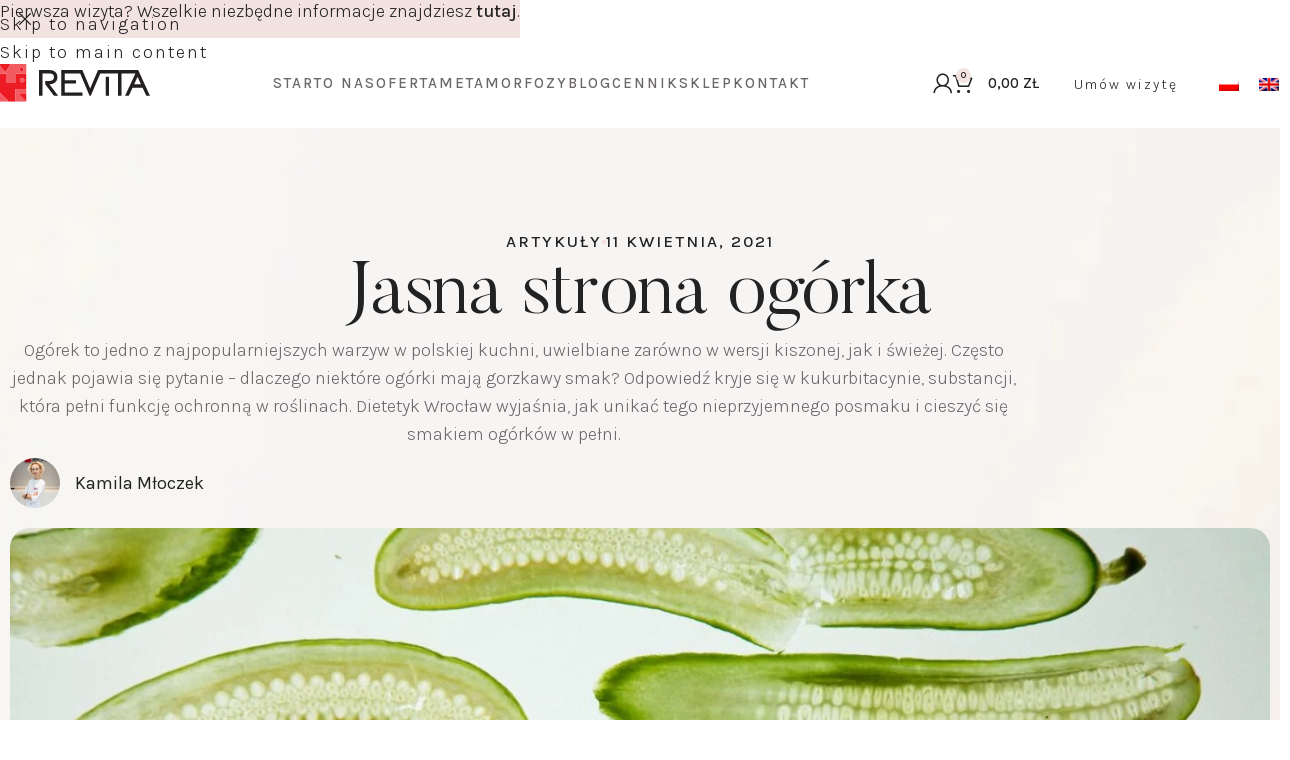

--- FILE ---
content_type: text/html; charset=UTF-8
request_url: https://revitabielany.pl/jasna-strona-ogorka/
body_size: 32960
content:
<!DOCTYPE html>
<html lang="pl-PL">
<head>
	<meta charset="UTF-8">
	<link rel="profile" href="https://gmpg.org/xfn/11">
	<link rel="pingback" href="https://revitabielany.pl/xmlrpc.php">

	<meta name='robots' content='index, follow, max-image-preview:large, max-snippet:-1, max-video-preview:-1' />
<script id="cookie-law-info-gcm-var-js">
var _ckyGcm = {"status":true,"default_settings":[{"analytics":"denied","advertisement":"denied","functional":"denied","necessary":"granted","ad_user_data":"denied","ad_personalization":"denied","regions":"All"}],"wait_for_update":2000,"url_passthrough":false,"ads_data_redaction":false}</script>
<script id="cookie-law-info-gcm-js" type="text/javascript" src="https://revitabielany.pl/wp-content/plugins/cookie-law-info/lite/frontend/js/gcm.min.js"></script> <script id="cookieyes" type="text/javascript" src="https://cdn-cookieyes.com/client_data/68678cec133af2aa29f3a76a/script.js"></script>
	<!-- This site is optimized with the Yoast SEO plugin v26.7 - https://yoast.com/wordpress/plugins/seo/ -->
	<title>Jasna strona ogórka | Revita Bielany</title>
	<link rel="canonical" href="https://revitabielany.pl/jasna-strona-ogorka/" />
	<meta property="og:locale" content="pl_PL" />
	<meta property="og:type" content="article" />
	<meta property="og:title" content="Jasna strona ogórka | Revita Bielany" />
	<meta property="og:description" content="Ogórek jest prawdopodobnie jednym z ulubionych warzyw Polaków – w 2014 roku średnie roczne spożycie tego warzywa wynosiło 6,24kg/osobę. Spożywamy" />
	<meta property="og:url" content="https://revitabielany.pl/jasna-strona-ogorka/" />
	<meta property="og:site_name" content="Revita Bielany" />
	<meta property="article:published_time" content="2021-04-11T14:15:03+00:00" />
	<meta property="article:modified_time" content="2024-12-12T15:00:41+00:00" />
	<meta property="og:image" content="https://revitabielany.pl/wp-content/uploads/2021/04/jasna-strona-ogorka.jpg" />
	<meta property="og:image:width" content="2560" />
	<meta property="og:image:height" content="1707" />
	<meta property="og:image:type" content="image/jpeg" />
	<meta name="author" content="Kamila Młoczek" />
	<meta name="twitter:card" content="summary_large_image" />
	<meta name="twitter:label1" content="Napisane przez" />
	<meta name="twitter:data1" content="Kamila Młoczek" />
	<meta name="twitter:label2" content="Szacowany czas czytania" />
	<meta name="twitter:data2" content="3 minuty" />
	<script type="application/ld+json" class="yoast-schema-graph">{"@context":"https://schema.org","@graph":[{"@type":"Article","@id":"https://revitabielany.pl/jasna-strona-ogorka/#article","isPartOf":{"@id":"https://revitabielany.pl/jasna-strona-ogorka/"},"author":{"name":"Kamila Młoczek","@id":"https://revitabielany.pl/#/schema/person/e00d10bc9d3879a2c3c0517cf23ce3c9"},"headline":"Jasna strona ogórka","datePublished":"2021-04-11T14:15:03+00:00","dateModified":"2024-12-12T15:00:41+00:00","mainEntityOfPage":{"@id":"https://revitabielany.pl/jasna-strona-ogorka/"},"wordCount":368,"image":{"@id":"https://revitabielany.pl/jasna-strona-ogorka/#primaryimage"},"thumbnailUrl":"https://revitabielany.pl/wp-content/uploads/2021/04/jasna-strona-ogorka.jpg","articleSection":["Artykuły"],"inLanguage":"pl-PL"},{"@type":"WebPage","@id":"https://revitabielany.pl/jasna-strona-ogorka/","url":"https://revitabielany.pl/jasna-strona-ogorka/","name":"Jasna strona ogórka | Revita Bielany","isPartOf":{"@id":"https://revitabielany.pl/#website"},"primaryImageOfPage":{"@id":"https://revitabielany.pl/jasna-strona-ogorka/#primaryimage"},"image":{"@id":"https://revitabielany.pl/jasna-strona-ogorka/#primaryimage"},"thumbnailUrl":"https://revitabielany.pl/wp-content/uploads/2021/04/jasna-strona-ogorka.jpg","datePublished":"2021-04-11T14:15:03+00:00","dateModified":"2024-12-12T15:00:41+00:00","author":{"@id":"https://revitabielany.pl/#/schema/person/e00d10bc9d3879a2c3c0517cf23ce3c9"},"breadcrumb":{"@id":"https://revitabielany.pl/jasna-strona-ogorka/#breadcrumb"},"inLanguage":"pl-PL","potentialAction":[{"@type":"ReadAction","target":["https://revitabielany.pl/jasna-strona-ogorka/"]}]},{"@type":"ImageObject","inLanguage":"pl-PL","@id":"https://revitabielany.pl/jasna-strona-ogorka/#primaryimage","url":"https://revitabielany.pl/wp-content/uploads/2021/04/jasna-strona-ogorka.jpg","contentUrl":"https://revitabielany.pl/wp-content/uploads/2021/04/jasna-strona-ogorka.jpg","width":2560,"height":1707,"caption":"Jasna strona ogórka"},{"@type":"BreadcrumbList","@id":"https://revitabielany.pl/jasna-strona-ogorka/#breadcrumb","itemListElement":[{"@type":"ListItem","position":1,"name":"Strona główna","item":"https://revitabielany.pl/"},{"@type":"ListItem","position":2,"name":"Blog","item":"https://revitabielany.pl/blog/"},{"@type":"ListItem","position":3,"name":"Jasna strona ogórka"}]},{"@type":"WebSite","@id":"https://revitabielany.pl/#website","url":"https://revitabielany.pl/","name":"Revita Bielany","description":"Centrum medycyny przeciwstarzeniowej i dietetyki klinicznej","potentialAction":[{"@type":"SearchAction","target":{"@type":"EntryPoint","urlTemplate":"https://revitabielany.pl/?s={search_term_string}"},"query-input":{"@type":"PropertyValueSpecification","valueRequired":true,"valueName":"search_term_string"}}],"inLanguage":"pl-PL"},{"@type":"Person","@id":"https://revitabielany.pl/#/schema/person/e00d10bc9d3879a2c3c0517cf23ce3c9","name":"Kamila Młoczek","image":{"@type":"ImageObject","inLanguage":"pl-PL","@id":"https://revitabielany.pl/#/schema/person/image/","url":"https://revitabielany.pl/wp-content/uploads/2024/10/kamila_mloczek_01a-150x150.jpg","contentUrl":"https://revitabielany.pl/wp-content/uploads/2024/10/kamila_mloczek_01a-150x150.jpg","caption":"Kamila Młoczek"},"description":"mgr inż. żywienia człowieka i dietetyki oraz psychodietetyk.","sameAs":["https://revitabielany.pl/osoba/kamila-mloczek/"],"url":"https://revitabielany.pl/author/kamilarevita/"}]}</script>
	<!-- / Yoast SEO plugin. -->


<link rel='dns-prefetch' href='//fonts.googleapis.com' />
<link rel="alternate" type="application/rss+xml" title="Revita Bielany &raquo; Kanał z wpisami" href="https://revitabielany.pl/feed/" />
<link rel="alternate" type="application/rss+xml" title="Revita Bielany &raquo; Kanał z komentarzami" href="https://revitabielany.pl/comments/feed/" />
<link rel="alternate" title="oEmbed (JSON)" type="application/json+oembed" href="https://revitabielany.pl/wp-json/oembed/1.0/embed?url=https%3A%2F%2Frevitabielany.pl%2Fjasna-strona-ogorka%2F" />
<link rel="alternate" title="oEmbed (XML)" type="text/xml+oembed" href="https://revitabielany.pl/wp-json/oembed/1.0/embed?url=https%3A%2F%2Frevitabielany.pl%2Fjasna-strona-ogorka%2F&#038;format=xml" />
<style id='wp-img-auto-sizes-contain-inline-css' type='text/css'>
img:is([sizes=auto i],[sizes^="auto," i]){contain-intrinsic-size:3000px 1500px}
/*# sourceURL=wp-img-auto-sizes-contain-inline-css */
</style>

<link rel='stylesheet' id='quiz-maker-admin-css' href='https://revitabielany.pl/wp-content/plugins/quiz-maker/admin/css/admin.css?ver=6.7.0.99' type='text/css' media='all' />
<link rel='stylesheet' id='wp-block-library-css' href='https://revitabielany.pl/wp-includes/css/dist/block-library/style.min.css?ver=6.9' type='text/css' media='all' />
<style id='safe-svg-svg-icon-style-inline-css' type='text/css'>
.safe-svg-cover{text-align:center}.safe-svg-cover .safe-svg-inside{display:inline-block;max-width:100%}.safe-svg-cover svg{fill:currentColor;height:100%;max-height:100%;max-width:100%;width:100%}

/*# sourceURL=https://revitabielany.pl/wp-content/plugins/safe-svg/dist/safe-svg-block-frontend.css */
</style>
<style id='filebird-block-filebird-gallery-style-inline-css' type='text/css'>
ul.filebird-block-filebird-gallery{margin:auto!important;padding:0!important;width:100%}ul.filebird-block-filebird-gallery.layout-grid{display:grid;grid-gap:20px;align-items:stretch;grid-template-columns:repeat(var(--columns),1fr);justify-items:stretch}ul.filebird-block-filebird-gallery.layout-grid li img{border:1px solid #ccc;box-shadow:2px 2px 6px 0 rgba(0,0,0,.3);height:100%;max-width:100%;-o-object-fit:cover;object-fit:cover;width:100%}ul.filebird-block-filebird-gallery.layout-masonry{-moz-column-count:var(--columns);-moz-column-gap:var(--space);column-gap:var(--space);-moz-column-width:var(--min-width);columns:var(--min-width) var(--columns);display:block;overflow:auto}ul.filebird-block-filebird-gallery.layout-masonry li{margin-bottom:var(--space)}ul.filebird-block-filebird-gallery li{list-style:none}ul.filebird-block-filebird-gallery li figure{height:100%;margin:0;padding:0;position:relative;width:100%}ul.filebird-block-filebird-gallery li figure figcaption{background:linear-gradient(0deg,rgba(0,0,0,.7),rgba(0,0,0,.3) 70%,transparent);bottom:0;box-sizing:border-box;color:#fff;font-size:.8em;margin:0;max-height:100%;overflow:auto;padding:3em .77em .7em;position:absolute;text-align:center;width:100%;z-index:2}ul.filebird-block-filebird-gallery li figure figcaption a{color:inherit}

/*# sourceURL=https://revitabielany.pl/wp-content/plugins/filebird/blocks/filebird-gallery/build/style-index.css */
</style>
<style id='global-styles-inline-css' type='text/css'>
:root{--wp--preset--aspect-ratio--square: 1;--wp--preset--aspect-ratio--4-3: 4/3;--wp--preset--aspect-ratio--3-4: 3/4;--wp--preset--aspect-ratio--3-2: 3/2;--wp--preset--aspect-ratio--2-3: 2/3;--wp--preset--aspect-ratio--16-9: 16/9;--wp--preset--aspect-ratio--9-16: 9/16;--wp--preset--color--black: #000000;--wp--preset--color--cyan-bluish-gray: #abb8c3;--wp--preset--color--white: #ffffff;--wp--preset--color--pale-pink: #f78da7;--wp--preset--color--vivid-red: #cf2e2e;--wp--preset--color--luminous-vivid-orange: #ff6900;--wp--preset--color--luminous-vivid-amber: #fcb900;--wp--preset--color--light-green-cyan: #7bdcb5;--wp--preset--color--vivid-green-cyan: #00d084;--wp--preset--color--pale-cyan-blue: #8ed1fc;--wp--preset--color--vivid-cyan-blue: #0693e3;--wp--preset--color--vivid-purple: #9b51e0;--wp--preset--gradient--vivid-cyan-blue-to-vivid-purple: linear-gradient(135deg,rgb(6,147,227) 0%,rgb(155,81,224) 100%);--wp--preset--gradient--light-green-cyan-to-vivid-green-cyan: linear-gradient(135deg,rgb(122,220,180) 0%,rgb(0,208,130) 100%);--wp--preset--gradient--luminous-vivid-amber-to-luminous-vivid-orange: linear-gradient(135deg,rgb(252,185,0) 0%,rgb(255,105,0) 100%);--wp--preset--gradient--luminous-vivid-orange-to-vivid-red: linear-gradient(135deg,rgb(255,105,0) 0%,rgb(207,46,46) 100%);--wp--preset--gradient--very-light-gray-to-cyan-bluish-gray: linear-gradient(135deg,rgb(238,238,238) 0%,rgb(169,184,195) 100%);--wp--preset--gradient--cool-to-warm-spectrum: linear-gradient(135deg,rgb(74,234,220) 0%,rgb(151,120,209) 20%,rgb(207,42,186) 40%,rgb(238,44,130) 60%,rgb(251,105,98) 80%,rgb(254,248,76) 100%);--wp--preset--gradient--blush-light-purple: linear-gradient(135deg,rgb(255,206,236) 0%,rgb(152,150,240) 100%);--wp--preset--gradient--blush-bordeaux: linear-gradient(135deg,rgb(254,205,165) 0%,rgb(254,45,45) 50%,rgb(107,0,62) 100%);--wp--preset--gradient--luminous-dusk: linear-gradient(135deg,rgb(255,203,112) 0%,rgb(199,81,192) 50%,rgb(65,88,208) 100%);--wp--preset--gradient--pale-ocean: linear-gradient(135deg,rgb(255,245,203) 0%,rgb(182,227,212) 50%,rgb(51,167,181) 100%);--wp--preset--gradient--electric-grass: linear-gradient(135deg,rgb(202,248,128) 0%,rgb(113,206,126) 100%);--wp--preset--gradient--midnight: linear-gradient(135deg,rgb(2,3,129) 0%,rgb(40,116,252) 100%);--wp--preset--font-size--small: 13px;--wp--preset--font-size--medium: 20px;--wp--preset--font-size--large: 36px;--wp--preset--font-size--x-large: 42px;--wp--preset--spacing--20: 0.44rem;--wp--preset--spacing--30: 0.67rem;--wp--preset--spacing--40: 1rem;--wp--preset--spacing--50: 1.5rem;--wp--preset--spacing--60: 2.25rem;--wp--preset--spacing--70: 3.38rem;--wp--preset--spacing--80: 5.06rem;--wp--preset--shadow--natural: 6px 6px 9px rgba(0, 0, 0, 0.2);--wp--preset--shadow--deep: 12px 12px 50px rgba(0, 0, 0, 0.4);--wp--preset--shadow--sharp: 6px 6px 0px rgba(0, 0, 0, 0.2);--wp--preset--shadow--outlined: 6px 6px 0px -3px rgb(255, 255, 255), 6px 6px rgb(0, 0, 0);--wp--preset--shadow--crisp: 6px 6px 0px rgb(0, 0, 0);}:where(body) { margin: 0; }.wp-site-blocks > .alignleft { float: left; margin-right: 2em; }.wp-site-blocks > .alignright { float: right; margin-left: 2em; }.wp-site-blocks > .aligncenter { justify-content: center; margin-left: auto; margin-right: auto; }:where(.is-layout-flex){gap: 0.5em;}:where(.is-layout-grid){gap: 0.5em;}.is-layout-flow > .alignleft{float: left;margin-inline-start: 0;margin-inline-end: 2em;}.is-layout-flow > .alignright{float: right;margin-inline-start: 2em;margin-inline-end: 0;}.is-layout-flow > .aligncenter{margin-left: auto !important;margin-right: auto !important;}.is-layout-constrained > .alignleft{float: left;margin-inline-start: 0;margin-inline-end: 2em;}.is-layout-constrained > .alignright{float: right;margin-inline-start: 2em;margin-inline-end: 0;}.is-layout-constrained > .aligncenter{margin-left: auto !important;margin-right: auto !important;}.is-layout-constrained > :where(:not(.alignleft):not(.alignright):not(.alignfull)){margin-left: auto !important;margin-right: auto !important;}body .is-layout-flex{display: flex;}.is-layout-flex{flex-wrap: wrap;align-items: center;}.is-layout-flex > :is(*, div){margin: 0;}body .is-layout-grid{display: grid;}.is-layout-grid > :is(*, div){margin: 0;}body{padding-top: 0px;padding-right: 0px;padding-bottom: 0px;padding-left: 0px;}a:where(:not(.wp-element-button)){text-decoration: none;}:root :where(.wp-element-button, .wp-block-button__link){background-color: #32373c;border-width: 0;color: #fff;font-family: inherit;font-size: inherit;font-style: inherit;font-weight: inherit;letter-spacing: inherit;line-height: inherit;padding-top: calc(0.667em + 2px);padding-right: calc(1.333em + 2px);padding-bottom: calc(0.667em + 2px);padding-left: calc(1.333em + 2px);text-decoration: none;text-transform: inherit;}.has-black-color{color: var(--wp--preset--color--black) !important;}.has-cyan-bluish-gray-color{color: var(--wp--preset--color--cyan-bluish-gray) !important;}.has-white-color{color: var(--wp--preset--color--white) !important;}.has-pale-pink-color{color: var(--wp--preset--color--pale-pink) !important;}.has-vivid-red-color{color: var(--wp--preset--color--vivid-red) !important;}.has-luminous-vivid-orange-color{color: var(--wp--preset--color--luminous-vivid-orange) !important;}.has-luminous-vivid-amber-color{color: var(--wp--preset--color--luminous-vivid-amber) !important;}.has-light-green-cyan-color{color: var(--wp--preset--color--light-green-cyan) !important;}.has-vivid-green-cyan-color{color: var(--wp--preset--color--vivid-green-cyan) !important;}.has-pale-cyan-blue-color{color: var(--wp--preset--color--pale-cyan-blue) !important;}.has-vivid-cyan-blue-color{color: var(--wp--preset--color--vivid-cyan-blue) !important;}.has-vivid-purple-color{color: var(--wp--preset--color--vivid-purple) !important;}.has-black-background-color{background-color: var(--wp--preset--color--black) !important;}.has-cyan-bluish-gray-background-color{background-color: var(--wp--preset--color--cyan-bluish-gray) !important;}.has-white-background-color{background-color: var(--wp--preset--color--white) !important;}.has-pale-pink-background-color{background-color: var(--wp--preset--color--pale-pink) !important;}.has-vivid-red-background-color{background-color: var(--wp--preset--color--vivid-red) !important;}.has-luminous-vivid-orange-background-color{background-color: var(--wp--preset--color--luminous-vivid-orange) !important;}.has-luminous-vivid-amber-background-color{background-color: var(--wp--preset--color--luminous-vivid-amber) !important;}.has-light-green-cyan-background-color{background-color: var(--wp--preset--color--light-green-cyan) !important;}.has-vivid-green-cyan-background-color{background-color: var(--wp--preset--color--vivid-green-cyan) !important;}.has-pale-cyan-blue-background-color{background-color: var(--wp--preset--color--pale-cyan-blue) !important;}.has-vivid-cyan-blue-background-color{background-color: var(--wp--preset--color--vivid-cyan-blue) !important;}.has-vivid-purple-background-color{background-color: var(--wp--preset--color--vivid-purple) !important;}.has-black-border-color{border-color: var(--wp--preset--color--black) !important;}.has-cyan-bluish-gray-border-color{border-color: var(--wp--preset--color--cyan-bluish-gray) !important;}.has-white-border-color{border-color: var(--wp--preset--color--white) !important;}.has-pale-pink-border-color{border-color: var(--wp--preset--color--pale-pink) !important;}.has-vivid-red-border-color{border-color: var(--wp--preset--color--vivid-red) !important;}.has-luminous-vivid-orange-border-color{border-color: var(--wp--preset--color--luminous-vivid-orange) !important;}.has-luminous-vivid-amber-border-color{border-color: var(--wp--preset--color--luminous-vivid-amber) !important;}.has-light-green-cyan-border-color{border-color: var(--wp--preset--color--light-green-cyan) !important;}.has-vivid-green-cyan-border-color{border-color: var(--wp--preset--color--vivid-green-cyan) !important;}.has-pale-cyan-blue-border-color{border-color: var(--wp--preset--color--pale-cyan-blue) !important;}.has-vivid-cyan-blue-border-color{border-color: var(--wp--preset--color--vivid-cyan-blue) !important;}.has-vivid-purple-border-color{border-color: var(--wp--preset--color--vivid-purple) !important;}.has-vivid-cyan-blue-to-vivid-purple-gradient-background{background: var(--wp--preset--gradient--vivid-cyan-blue-to-vivid-purple) !important;}.has-light-green-cyan-to-vivid-green-cyan-gradient-background{background: var(--wp--preset--gradient--light-green-cyan-to-vivid-green-cyan) !important;}.has-luminous-vivid-amber-to-luminous-vivid-orange-gradient-background{background: var(--wp--preset--gradient--luminous-vivid-amber-to-luminous-vivid-orange) !important;}.has-luminous-vivid-orange-to-vivid-red-gradient-background{background: var(--wp--preset--gradient--luminous-vivid-orange-to-vivid-red) !important;}.has-very-light-gray-to-cyan-bluish-gray-gradient-background{background: var(--wp--preset--gradient--very-light-gray-to-cyan-bluish-gray) !important;}.has-cool-to-warm-spectrum-gradient-background{background: var(--wp--preset--gradient--cool-to-warm-spectrum) !important;}.has-blush-light-purple-gradient-background{background: var(--wp--preset--gradient--blush-light-purple) !important;}.has-blush-bordeaux-gradient-background{background: var(--wp--preset--gradient--blush-bordeaux) !important;}.has-luminous-dusk-gradient-background{background: var(--wp--preset--gradient--luminous-dusk) !important;}.has-pale-ocean-gradient-background{background: var(--wp--preset--gradient--pale-ocean) !important;}.has-electric-grass-gradient-background{background: var(--wp--preset--gradient--electric-grass) !important;}.has-midnight-gradient-background{background: var(--wp--preset--gradient--midnight) !important;}.has-small-font-size{font-size: var(--wp--preset--font-size--small) !important;}.has-medium-font-size{font-size: var(--wp--preset--font-size--medium) !important;}.has-large-font-size{font-size: var(--wp--preset--font-size--large) !important;}.has-x-large-font-size{font-size: var(--wp--preset--font-size--x-large) !important;}
:where(.wp-block-post-template.is-layout-flex){gap: 1.25em;}:where(.wp-block-post-template.is-layout-grid){gap: 1.25em;}
:where(.wp-block-term-template.is-layout-flex){gap: 1.25em;}:where(.wp-block-term-template.is-layout-grid){gap: 1.25em;}
:where(.wp-block-columns.is-layout-flex){gap: 2em;}:where(.wp-block-columns.is-layout-grid){gap: 2em;}
:root :where(.wp-block-pullquote){font-size: 1.5em;line-height: 1.6;}
/*# sourceURL=global-styles-inline-css */
</style>
<link rel='stylesheet' id='quiz-maker-css' href='https://revitabielany.pl/wp-content/plugins/quiz-maker/public/css/quiz-maker-public.css?ver=6.7.0.99' type='text/css' media='all' />
<style id='woocommerce-inline-inline-css' type='text/css'>
.woocommerce form .form-row .required { visibility: visible; }
/*# sourceURL=woocommerce-inline-inline-css */
</style>
<link rel='stylesheet' id='wpml-legacy-horizontal-list-0-css' href='https://revitabielany.pl/wp-content/plugins/sitepress-multilingual-cms/templates/language-switchers/legacy-list-horizontal/style.min.css?ver=1' type='text/css' media='all' />
<link rel='stylesheet' id='elementor-frontend-css' href='https://revitabielany.pl/wp-content/plugins/elementor/assets/css/frontend.min.css?ver=3.34.1' type='text/css' media='all' />
<link rel='stylesheet' id='widget-post-info-css' href='https://revitabielany.pl/wp-content/plugins/pro-elements/assets/css/widget-post-info.min.css?ver=3.34.0' type='text/css' media='all' />
<link rel='stylesheet' id='widget-icon-list-css' href='https://revitabielany.pl/wp-content/plugins/elementor/assets/css/widget-icon-list.min.css?ver=3.34.1' type='text/css' media='all' />
<link rel='stylesheet' id='elementor-icons-shared-0-css' href='https://revitabielany.pl/wp-content/plugins/elementor/assets/lib/font-awesome/css/fontawesome.min.css?ver=5.15.3' type='text/css' media='all' />
<link rel='stylesheet' id='elementor-icons-fa-regular-css' href='https://revitabielany.pl/wp-content/plugins/elementor/assets/lib/font-awesome/css/regular.min.css?ver=5.15.3' type='text/css' media='all' />
<link rel='stylesheet' id='elementor-icons-fa-solid-css' href='https://revitabielany.pl/wp-content/plugins/elementor/assets/lib/font-awesome/css/solid.min.css?ver=5.15.3' type='text/css' media='all' />
<link rel='stylesheet' id='widget-heading-css' href='https://revitabielany.pl/wp-content/plugins/elementor/assets/css/widget-heading.min.css?ver=3.34.1' type='text/css' media='all' />
<link rel='stylesheet' id='widget-author-box-css' href='https://revitabielany.pl/wp-content/plugins/pro-elements/assets/css/widget-author-box.min.css?ver=3.34.0' type='text/css' media='all' />
<link rel='stylesheet' id='widget-image-css' href='https://revitabielany.pl/wp-content/plugins/elementor/assets/css/widget-image.min.css?ver=3.34.1' type='text/css' media='all' />
<link rel='stylesheet' id='widget-post-navigation-css' href='https://revitabielany.pl/wp-content/plugins/pro-elements/assets/css/widget-post-navigation.min.css?ver=3.34.0' type='text/css' media='all' />
<link rel='stylesheet' id='elementor-icons-css' href='https://revitabielany.pl/wp-content/plugins/elementor/assets/lib/eicons/css/elementor-icons.min.css?ver=5.45.0' type='text/css' media='all' />
<link rel='stylesheet' id='elementor-post-18-css' href='https://revitabielany.pl/wp-content/uploads/elementor/css/post-18.css?ver=1768659986' type='text/css' media='all' />
<link rel='stylesheet' id='font-awesome-5-all-css' href='https://revitabielany.pl/wp-content/plugins/elementor/assets/lib/font-awesome/css/all.min.css?ver=3.34.1' type='text/css' media='all' />
<link rel='stylesheet' id='font-awesome-4-shim-css' href='https://revitabielany.pl/wp-content/plugins/elementor/assets/lib/font-awesome/css/v4-shims.min.css?ver=3.34.1' type='text/css' media='all' />
<link rel='stylesheet' id='elementor-post-5680-css' href='https://revitabielany.pl/wp-content/uploads/elementor/css/post-5680.css?ver=1768660027' type='text/css' media='all' />
<link rel='stylesheet' id='elementor-icons-fa-brands-css' href='https://revitabielany.pl/wp-content/plugins/elementor/assets/lib/font-awesome/css/brands.min.css?ver=5.15.3' type='text/css' media='all' />
<link rel='stylesheet' id='wd-style-base-css' href='https://revitabielany.pl/wp-content/themes/woodmart/css/parts/base.min.css?ver=8.3.9' type='text/css' media='all' />
<link rel='stylesheet' id='wd-helpers-wpb-elem-css' href='https://revitabielany.pl/wp-content/themes/woodmart/css/parts/helpers-wpb-elem.min.css?ver=8.3.9' type='text/css' media='all' />
<link rel='stylesheet' id='wd-wpml-css' href='https://revitabielany.pl/wp-content/themes/woodmart/css/parts/int-wpml.min.css?ver=8.3.9' type='text/css' media='all' />
<link rel='stylesheet' id='wd-int-wpml-curr-switch-css' href='https://revitabielany.pl/wp-content/themes/woodmart/css/parts/int-wpml-curr-switch.min.css?ver=8.3.9' type='text/css' media='all' />
<link rel='stylesheet' id='wd-elementor-base-css' href='https://revitabielany.pl/wp-content/themes/woodmart/css/parts/int-elem-base.min.css?ver=8.3.9' type='text/css' media='all' />
<link rel='stylesheet' id='wd-elementor-pro-base-css' href='https://revitabielany.pl/wp-content/themes/woodmart/css/parts/int-elementor-pro.min.css?ver=8.3.9' type='text/css' media='all' />
<link rel='stylesheet' id='wd-woocommerce-base-css' href='https://revitabielany.pl/wp-content/themes/woodmart/css/parts/woocommerce-base.min.css?ver=8.3.9' type='text/css' media='all' />
<link rel='stylesheet' id='wd-mod-star-rating-css' href='https://revitabielany.pl/wp-content/themes/woodmart/css/parts/mod-star-rating.min.css?ver=8.3.9' type='text/css' media='all' />
<link rel='stylesheet' id='wd-woocommerce-block-notices-css' href='https://revitabielany.pl/wp-content/themes/woodmart/css/parts/woo-mod-block-notices.min.css?ver=8.3.9' type='text/css' media='all' />
<link rel='stylesheet' id='wd-wp-blocks-css' href='https://revitabielany.pl/wp-content/themes/woodmart/css/parts/wp-blocks.min.css?ver=8.3.9' type='text/css' media='all' />
<link rel='stylesheet' id='child-style-css' href='https://revitabielany.pl/wp-content/themes/woodmart-child/style.css?ver=8.3.9' type='text/css' media='all' />
<link rel='stylesheet' id='wd-header-base-css' href='https://revitabielany.pl/wp-content/themes/woodmart/css/parts/header-base.min.css?ver=8.3.9' type='text/css' media='all' />
<link rel='stylesheet' id='wd-mod-tools-css' href='https://revitabielany.pl/wp-content/themes/woodmart/css/parts/mod-tools.min.css?ver=8.3.9' type='text/css' media='all' />
<link rel='stylesheet' id='wd-header-elements-base-css' href='https://revitabielany.pl/wp-content/themes/woodmart/css/parts/header-el-base.min.css?ver=8.3.9' type='text/css' media='all' />
<link rel='stylesheet' id='wd-header-my-account-dropdown-css' href='https://revitabielany.pl/wp-content/themes/woodmart/css/parts/header-el-my-account-dropdown.min.css?ver=8.3.9' type='text/css' media='all' />
<link rel='stylesheet' id='wd-woo-mod-login-form-css' href='https://revitabielany.pl/wp-content/themes/woodmart/css/parts/woo-mod-login-form.min.css?ver=8.3.9' type='text/css' media='all' />
<link rel='stylesheet' id='wd-header-my-account-css' href='https://revitabielany.pl/wp-content/themes/woodmart/css/parts/header-el-my-account.min.css?ver=8.3.9' type='text/css' media='all' />
<link rel='stylesheet' id='wd-header-cart-side-css' href='https://revitabielany.pl/wp-content/themes/woodmart/css/parts/header-el-cart-side.min.css?ver=8.3.9' type='text/css' media='all' />
<link rel='stylesheet' id='wd-header-cart-css' href='https://revitabielany.pl/wp-content/themes/woodmart/css/parts/header-el-cart.min.css?ver=8.3.9' type='text/css' media='all' />
<link rel='stylesheet' id='wd-widget-shopping-cart-css' href='https://revitabielany.pl/wp-content/themes/woodmart/css/parts/woo-widget-shopping-cart.min.css?ver=8.3.9' type='text/css' media='all' />
<link rel='stylesheet' id='wd-widget-product-list-css' href='https://revitabielany.pl/wp-content/themes/woodmart/css/parts/woo-widget-product-list.min.css?ver=8.3.9' type='text/css' media='all' />
<link rel='stylesheet' id='wd-button-css' href='https://revitabielany.pl/wp-content/themes/woodmart/css/parts/el-button.min.css?ver=8.3.9' type='text/css' media='all' />
<link rel='stylesheet' id='wd-header-mobile-nav-dropdown-css' href='https://revitabielany.pl/wp-content/themes/woodmart/css/parts/header-el-mobile-nav-dropdown.min.css?ver=8.3.9' type='text/css' media='all' />
<link rel='stylesheet' id='wd-page-title-css' href='https://revitabielany.pl/wp-content/themes/woodmart/css/parts/page-title.min.css?ver=8.3.9' type='text/css' media='all' />
<link rel='stylesheet' id='wd-widget-collapse-css' href='https://revitabielany.pl/wp-content/themes/woodmart/css/parts/opt-widget-collapse.min.css?ver=8.3.9' type='text/css' media='all' />
<link rel='stylesheet' id='wd-footer-base-css' href='https://revitabielany.pl/wp-content/themes/woodmart/css/parts/footer-base.min.css?ver=8.3.9' type='text/css' media='all' />
<link rel='stylesheet' id='wd-wpcf7-css' href='https://revitabielany.pl/wp-content/themes/woodmart/css/parts/int-wpcf7.min.css?ver=8.3.9' type='text/css' media='all' />
<link rel='stylesheet' id='wd-social-icons-css' href='https://revitabielany.pl/wp-content/themes/woodmart/css/parts/el-social-icons.min.css?ver=8.3.9' type='text/css' media='all' />
<link rel='stylesheet' id='wd-social-icons-styles-css' href='https://revitabielany.pl/wp-content/themes/woodmart/css/parts/el-social-styles.min.css?ver=8.3.9' type='text/css' media='all' />
<link rel='stylesheet' id='wd-widget-nav-css' href='https://revitabielany.pl/wp-content/themes/woodmart/css/parts/widget-nav.min.css?ver=8.3.9' type='text/css' media='all' />
<link rel='stylesheet' id='wd-scroll-top-css' href='https://revitabielany.pl/wp-content/themes/woodmart/css/parts/opt-scrolltotop.min.css?ver=8.3.9' type='text/css' media='all' />
<link rel='stylesheet' id='wd-header-banner-css' href='https://revitabielany.pl/wp-content/themes/woodmart/css/parts/opt-header-banner.min.css?ver=8.3.9' type='text/css' media='all' />
<link rel='stylesheet' id='xts-google-fonts-css' href='https://fonts.googleapis.com/css?family=Karla%3A400%2C600%2C300%2C500%7CLato%3A400%2C700&#038;display=swap&#038;ver=8.3.9' type='text/css' media='all' />
<link rel='stylesheet' id='elementor-gf-local-roboto-css' href='https://revitabielany.pl/wp-content/uploads/elementor/google-fonts/css/roboto.css?ver=1742393180' type='text/css' media='all' />
<link rel='stylesheet' id='elementor-gf-local-robotoslab-css' href='https://revitabielany.pl/wp-content/uploads/elementor/google-fonts/css/robotoslab.css?ver=1742393192' type='text/css' media='all' />
<script type="text/javascript" id="wpml-cookie-js-extra">
/* <![CDATA[ */
var wpml_cookies = {"wp-wpml_current_language":{"value":"pl","expires":1,"path":"/"}};
var wpml_cookies = {"wp-wpml_current_language":{"value":"pl","expires":1,"path":"/"}};
//# sourceURL=wpml-cookie-js-extra
/* ]]> */
</script>
<script type="text/javascript" src="https://revitabielany.pl/wp-content/plugins/sitepress-multilingual-cms/res/js/cookies/language-cookie.js?ver=486900" id="wpml-cookie-js" defer="defer" data-wp-strategy="defer"></script>
<script type="text/javascript" src="https://revitabielany.pl/wp-includes/js/jquery/jquery.min.js?ver=3.7.1" id="jquery-core-js"></script>
<script type="text/javascript" src="https://revitabielany.pl/wp-includes/js/jquery/jquery-migrate.min.js?ver=3.4.1" id="jquery-migrate-js"></script>
<script type="text/javascript" src="https://revitabielany.pl/wp-content/plugins/woocommerce/assets/js/jquery-blockui/jquery.blockUI.min.js?ver=2.7.0-wc.10.4.3" id="wc-jquery-blockui-js" defer="defer" data-wp-strategy="defer"></script>
<script type="text/javascript" id="wc-add-to-cart-js-extra">
/* <![CDATA[ */
var wc_add_to_cart_params = {"ajax_url":"/wp-admin/admin-ajax.php","wc_ajax_url":"/?wc-ajax=%%endpoint%%","i18n_view_cart":"Zobacz koszyk","cart_url":"https://revitabielany.pl/koszyk/","is_cart":"","cart_redirect_after_add":"no"};
//# sourceURL=wc-add-to-cart-js-extra
/* ]]> */
</script>
<script type="text/javascript" src="https://revitabielany.pl/wp-content/plugins/woocommerce/assets/js/frontend/add-to-cart.min.js?ver=10.4.3" id="wc-add-to-cart-js" defer="defer" data-wp-strategy="defer"></script>
<script type="text/javascript" src="https://revitabielany.pl/wp-content/plugins/woocommerce/assets/js/js-cookie/js.cookie.min.js?ver=2.1.4-wc.10.4.3" id="wc-js-cookie-js" defer="defer" data-wp-strategy="defer"></script>
<script type="text/javascript" id="woocommerce-js-extra">
/* <![CDATA[ */
var woocommerce_params = {"ajax_url":"/wp-admin/admin-ajax.php","wc_ajax_url":"/?wc-ajax=%%endpoint%%","i18n_password_show":"Poka\u017c has\u0142o","i18n_password_hide":"Ukryj has\u0142o"};
//# sourceURL=woocommerce-js-extra
/* ]]> */
</script>
<script type="text/javascript" src="https://revitabielany.pl/wp-content/plugins/woocommerce/assets/js/frontend/woocommerce.min.js?ver=10.4.3" id="woocommerce-js" defer="defer" data-wp-strategy="defer"></script>
<script type="text/javascript" src="https://revitabielany.pl/wp-content/plugins/elementor/assets/lib/font-awesome/js/v4-shims.min.js?ver=3.34.1" id="font-awesome-4-shim-js"></script>
<script type="text/javascript" src="https://revitabielany.pl/wp-content/themes/woodmart/js/libs/device.min.js?ver=8.3.9" id="wd-device-library-js"></script>
<script type="text/javascript" src="https://revitabielany.pl/wp-content/themes/woodmart/js/scripts/global/scrollBar.min.js?ver=8.3.9" id="wd-scrollbar-js"></script>
<link rel="https://api.w.org/" href="https://revitabielany.pl/wp-json/" /><link rel="alternate" title="JSON" type="application/json" href="https://revitabielany.pl/wp-json/wp/v2/posts/931" /><link rel="EditURI" type="application/rsd+xml" title="RSD" href="https://revitabielany.pl/xmlrpc.php?rsd" />
<meta name="generator" content="WordPress 6.9" />
<meta name="generator" content="WooCommerce 10.4.3" />
<link rel='shortlink' href='https://revitabielany.pl/?p=931' />
<meta name="generator" content="WPML ver:4.8.6 stt:1,40;" />
<!-- Google tag (gtag.js) -->
<script async src="https://www.googletagmanager.com/gtag/js?id=G-3N02TPNBHM"></script>
<script>
  window.dataLayer = window.dataLayer || [];
  function gtag(){dataLayer.push(arguments);}
  gtag('js', new Date());

  gtag('config', 'G-3N02TPNBHM');
</script><style>
            .page-title.title-blog {
                display: none !important;
            }
        </style><meta name="theme-color" content="#ED1C24">					<meta name="viewport" content="width=device-width, initial-scale=1">
											<link rel="preload" as="font" href="https://revitabielany.pl/wp-content/themes/woodmart/fonts/woodmart-font-1-400.woff2?v=8.3.9" type="font/woff2" crossorigin>
						<noscript><style>.woocommerce-product-gallery{ opacity: 1 !important; }</style></noscript>
	<meta name="generator" content="Elementor 3.34.1; features: additional_custom_breakpoints; settings: css_print_method-external, google_font-enabled, font_display-swap">
			<style>
				.e-con.e-parent:nth-of-type(n+4):not(.e-lazyloaded):not(.e-no-lazyload),
				.e-con.e-parent:nth-of-type(n+4):not(.e-lazyloaded):not(.e-no-lazyload) * {
					background-image: none !important;
				}
				@media screen and (max-height: 1024px) {
					.e-con.e-parent:nth-of-type(n+3):not(.e-lazyloaded):not(.e-no-lazyload),
					.e-con.e-parent:nth-of-type(n+3):not(.e-lazyloaded):not(.e-no-lazyload) * {
						background-image: none !important;
					}
				}
				@media screen and (max-height: 640px) {
					.e-con.e-parent:nth-of-type(n+2):not(.e-lazyloaded):not(.e-no-lazyload),
					.e-con.e-parent:nth-of-type(n+2):not(.e-lazyloaded):not(.e-no-lazyload) * {
						background-image: none !important;
					}
				}
			</style>
			<link rel="icon" href="https://revitabielany.pl/wp-content/uploads/2024/10/favicon_01a-150x150.png" sizes="32x32" />
<link rel="icon" href="https://revitabielany.pl/wp-content/uploads/2024/10/favicon_01a-300x300.png" sizes="192x192" />
<link rel="apple-touch-icon" href="https://revitabielany.pl/wp-content/uploads/2024/10/favicon_01a-300x300.png" />
<meta name="msapplication-TileImage" content="https://revitabielany.pl/wp-content/uploads/2024/10/favicon_01a-300x300.png" />
<style>
		
		</style>			<style id="wd-style-header_681796-css" data-type="wd-style-header_681796">
				:root{
	--wd-top-bar-h: .00001px;
	--wd-top-bar-sm-h: 36px;
	--wd-top-bar-sticky-h: .00001px;
	--wd-top-bar-brd-w: .00001px;

	--wd-header-general-h: 90px;
	--wd-header-general-sm-h: 90px;
	--wd-header-general-sticky-h: 90px;
	--wd-header-general-brd-w: .00001px;

	--wd-header-bottom-h: 50px;
	--wd-header-bottom-sm-h: 50px;
	--wd-header-bottom-sticky-h: .00001px;
	--wd-header-bottom-brd-w: .00001px;

	--wd-header-clone-h: .00001px;

	--wd-header-brd-w: calc(var(--wd-top-bar-brd-w) + var(--wd-header-general-brd-w) + var(--wd-header-bottom-brd-w));
	--wd-header-h: calc(var(--wd-top-bar-h) + var(--wd-header-general-h) + var(--wd-header-bottom-h) + var(--wd-header-brd-w));
	--wd-header-sticky-h: calc(var(--wd-top-bar-sticky-h) + var(--wd-header-general-sticky-h) + var(--wd-header-bottom-sticky-h) + var(--wd-header-clone-h) + var(--wd-header-brd-w));
	--wd-header-sm-h: calc(var(--wd-top-bar-sm-h) + var(--wd-header-general-sm-h) + var(--wd-header-bottom-sm-h) + var(--wd-header-brd-w));
}


.whb-sticked .whb-general-header .wd-dropdown:not(.sub-sub-menu) {
	margin-top: 24px;
}

.whb-sticked .whb-general-header .wd-dropdown:not(.sub-sub-menu):after {
	height: 35px;
}

:root:has(.whb-top-bar.whb-border-boxed) {
	--wd-top-bar-brd-w: .00001px;
}

@media (max-width: 1024px) {
:root:has(.whb-top-bar.whb-hidden-mobile) {
	--wd-top-bar-brd-w: .00001px;
}
}



.whb-header-bottom .wd-dropdown {
	margin-top: 4px;
}

.whb-header-bottom .wd-dropdown:after {
	height: 15px;
}



		
.whb-top-bar {
	border-color: rgba(234, 234, 234, 1);border-bottom-width: 1px;border-bottom-style: solid;
}
			</style>
						<style id="wd-style-theme_settings_default-css" data-type="wd-style-theme_settings_default">
				@font-face {
	font-weight: normal;
	font-style: normal;
	font-family: "woodmart-font";
	src: url("//revitabielany.pl/wp-content/themes/woodmart/fonts/woodmart-font-1-400.woff2?v=8.3.9") format("woff2");
	font-display:swap;
}

@font-face {
	font-family: "star";
	font-weight: 400;
	font-style: normal;
	src: url("//revitabielany.pl/wp-content/plugins/woocommerce/assets/fonts/star.eot?#iefix") format("embedded-opentype"), url("//revitabielany.pl/wp-content/plugins/woocommerce/assets/fonts/star.woff") format("woff"), url("//revitabielany.pl/wp-content/plugins/woocommerce/assets/fonts/star.ttf") format("truetype"), url("//revitabielany.pl/wp-content/plugins/woocommerce/assets/fonts/star.svg#star") format("svg");
}

@font-face {
	font-family: "WooCommerce";
	font-weight: 400;
	font-style: normal;
	src: url("//revitabielany.pl/wp-content/plugins/woocommerce/assets/fonts/WooCommerce.eot?#iefix") format("embedded-opentype"), url("//revitabielany.pl/wp-content/plugins/woocommerce/assets/fonts/WooCommerce.woff") format("woff"), url("//revitabielany.pl/wp-content/plugins/woocommerce/assets/fonts/WooCommerce.ttf") format("truetype"), url("//revitabielany.pl/wp-content/plugins/woocommerce/assets/fonts/WooCommerce.svg#WooCommerce") format("svg");
}

:root {
	--wd-header-banner-h: 38px;
	--wd-text-font: "Karla", Arial, Helvetica, sans-serif;
	--wd-text-font-weight: 300;
	--wd-text-color: #6b6668;
	--wd-text-font-size: 18px;
	--wd-title-font: "Butler Local", Arial, Helvetica, sans-serif;
	--wd-title-font-weight: 400;
	--wd-title-transform: none;
	--wd-title-color: #222222;
	--wd-entities-title-font: "Karla", Arial, Helvetica, sans-serif;
	--wd-entities-title-font-weight: 500;
	--wd-entities-title-transform: none;
	--wd-entities-title-color: #222222;
	--wd-entities-title-color-hover: #ed1c24;
	--wd-alternative-font: "Lato", Arial, Helvetica, sans-serif;
	--wd-widget-title-font: "Butler Local", Arial, Helvetica, sans-serif;
	--wd-widget-title-font-weight: 400;
	--wd-widget-title-transform: none;
	--wd-widget-title-color: #222222;
	--wd-widget-title-font-size: 20px;
	--wd-header-el-font: "Karla", Arial, Helvetica, sans-serif;
	--wd-header-el-font-weight: 500;
	--wd-header-el-transform: uppercase;
	--wd-header-el-font-size: 15px;
	--wd-otl-style: dotted;
	--wd-otl-width: 2px;
	--wd-primary-color: #F3E3E0;
	--wd-alternative-color: #ED1C24;
	--btn-default-font-family: "Karla", Arial, Helvetica, sans-serif;
	--btn-default-font-weight: 500;
	--btn-default-transform: uppercase;
	--btn-default-bgcolor: #f7f7f7;
	--btn-default-bgcolor-hover: #efefef;
	--btn-accented-font-family: "Karla", Arial, Helvetica, sans-serif;
	--btn-accented-font-weight: 500;
	--btn-accented-transform: uppercase;
	--btn-accented-bgcolor: rgb(243,227,224);
	--btn-accented-bgcolor-hover: #fbb0ac;
	--wd-form-brd-width: 1px;
	--notices-success-bg: #459647;
	--notices-success-color: #fff;
	--notices-warning-bg: #E0B252;
	--notices-warning-color: #fff;
	--wd-link-color: #222222;
	--wd-link-color-hover: #ED1C24;
}
.wd-age-verify-wrap {
	--wd-popup-width: 500px;
}
.wd-popup.wd-promo-popup {
	background-color: #111111;
	background-image: none;
	background-repeat: no-repeat;
	background-size: contain;
	background-position: left center;
}
.wd-promo-popup-wrap {
	--wd-popup-width: 800px;
}
.header-banner {
	background-color: rgb(243,227,224);
	background-image: none;
}
:is(.woodmart-woocommerce-layered-nav, .wd-product-category-filter) .wd-scroll-content {
	max-height: 223px;
}
.wd-page-title .wd-page-title-bg img {
	background-repeat: no-repeat;
	object-fit: cover;
	background-attachment: fixed;
	object-position: center center;
}
.wd-footer {
	background-color: rgba(255,255,255,0);
	background-image: none;
	background-repeat: no-repeat;
	background-size: cover;
	background-position: center center;
}
html .wd-dropdown-menu.wd-design-sized .wd-sub-menu > li > a, body .wd-dropdown-menu.wd-design-full-width .wd-sub-menu > li > a, body .wd-dropdown-menu.wd-design-aside .wd-wp-menu > .sub-sub-menu > li > a, body .wd-dropdown-menu.wd-design-aside .wd-sub-menu .wd-sub-menu > li > a, html .wd-dropdown-menu.wd-design-sized .sub-sub-menu li a, html .wd-dropdown-menu.wd-design-full-width .sub-sub-menu li a, body .wd-dropdown-menu.wd-design-aside .wd-wp-menu > .sub-sub-menu .sub-sub-menu li a, body .wd-dropdown-menu.wd-design-aside .wd-sub-menu .wd-sub-menu .sub-sub-menu li a, html .wd-dropdown-menu.wd-design-default .wd-sub-menu li a, html .wd-nav-mobile .wd-sub-menu li a {
	font-family: "Karla", Arial, Helvetica, sans-serif;
	font-weight: 400;
	font-size: 14px;
	line-height: 22px;
	text-transform: uppercase;
	color: #222;
}
html .wd-dropdown-menu.wd-design-sized .wd-sub-menu > li > a:hover, body .wd-dropdown-menu.wd-design-full-width .wd-sub-menu > li > a:hover, body .wd-dropdown-menu.wd-design-aside .wd-wp-menu > .sub-sub-menu  > li > a:hover, body .wd-dropdown-menu.wd-design-aside .wd-sub-menu .wd-sub-menu > li > a:hover, html .wd-dropdown-menu.wd-design-sized .sub-sub-menu li a:hover, html .wd-dropdown-menu.wd-design-full-width .sub-sub-menu li a:hover, body .wd-dropdown-menu.wd-design-aside .wd-wp-menu > .sub-sub-menu .sub-sub-menu  li a:hover, body .wd-dropdown-menu.wd-design-aside .wd-sub-menu .wd-sub-menu .sub-sub-menu li a:hover, html .wd-dropdown-menu.wd-design-default .wd-sub-menu li a:hover, html .wd-nav-mobile .wd-sub-menu li a:hover, html .wd-nav-mobile .wd-sub-menu li.current-menu-item > a {
	color: #ed1c24;
}
html .wd-nav-mobile > li > a {
	font-family: "Karla", Arial, Helvetica, sans-serif;
	font-weight: 500;
	font-size: 15px;
	line-height: 22px;
	text-transform: uppercase;
	color: rgb(34,34,34);
}
html .wd-nav-mobile > li > a:hover, html .wd-nav-mobile > li.current-menu-item > a {
	color: rgb(237,28,36);
}
body, [class*=color-scheme-light], [class*=color-scheme-dark], .wd-search-form[class*="wd-header-search-form"] form.searchform, .wd-el-search .searchform {
	--wd-form-brd-color: #eaeaea;
	--wd-form-brd-color-focus: #f05a61;
	--wd-form-bg: rgb(255,255,255);
}
.mfp-wrap.wd-popup-quick-view-wrap {
	--wd-popup-width: 920px;
}

@media (max-width: 1024px) {
	:root {
		--wd-header-banner-h: 40px;
	}

}
:root{
--wd-container-w: 1320px;
--wd-form-brd-radius: 5px;
--btn-default-color: #333;
--btn-default-color-hover: #333;
--btn-accented-color: #333;
--btn-accented-color-hover: #333;
--btn-default-brd-radius: 5px;
--btn-default-box-shadow: none;
--btn-default-box-shadow-hover: none;
--btn-accented-brd-radius: 5px;
--btn-accented-box-shadow: none;
--btn-accented-box-shadow-hover: none;
--wd-brd-radius: 8px;
}

@media (min-width: 1320px) {
section.elementor-section.wd-section-stretch > .elementor-container {
margin-left: auto;
margin-right: auto;
}
}



@font-face {
	font-family: "Butler Local";
	src: url("//revitabielany.pl/wp-content/uploads/2024/10/Butler-Free-Lgt.woff2") format("woff2"), 
url("//revitabielany.pl/wp-content/uploads/2024/10/Butler-Free-Lgt.woff") format("woff");
	font-weight: 300;
	font-display:swap;
	font-style: normal;
}

@font-face {
	font-family: "Butler Local";
	src: url("//revitabielany.pl/wp-content/uploads/2024/10/Butler-Free-Rmn.woff2") format("woff2"), 
url("//revitabielany.pl/wp-content/uploads/2024/10/Butler-Free-Rmn.woff") format("woff");
	font-weight: 400;
	font-display:swap;
	font-style: normal;
}

@font-face {
	font-family: "Butler Local";
	src: url("//revitabielany.pl/wp-content/uploads/2024/10/Butler-Free-Med.woff2") format("woff2"), 
url("//revitabielany.pl/wp-content/uploads/2024/10/Butler-Free-Med.woff") format("woff");
	font-weight: 500;
	font-display:swap;
	font-style: normal;
}

@font-face {
	font-family: "Butler Local";
	src: url("//revitabielany.pl/wp-content/uploads/2024/10/Butler-Free-SBd.woff2") format("woff2"), 
url("//revitabielany.pl/wp-content/uploads/2024/10/Butler-Free-SBd.woff") format("woff");
	font-weight: 600;
	font-display:swap;
	font-style: normal;
}

@font-face {
	font-family: "Butler Local";
	src: url("//revitabielany.pl/wp-content/uploads/2024/10/Butler-Free-Bd.woff2") format("woff2"), 
url("//revitabielany.pl/wp-content/uploads/2024/10/Butler-Free-Bd.woff") format("woff");
	font-weight: 700;
	font-display:swap;
	font-style: normal;
}

			</style>
			</head>

<body class="wp-singular post-template-default single single-post postid-931 single-format-standard wp-theme-woodmart wp-child-theme-woodmart-child theme-woodmart woocommerce-no-js wrapper-custom  categories-accordion-on header-banner-enabled woodmart-ajax-shop-on elementor-default elementor-template-full-width elementor-kit-18 elementor-page-5680">
			<script type="text/javascript" id="wd-flicker-fix">// Flicker fix.</script>		<div class="wd-skip-links">
								<a href="#menu-menu-glowne" class="wd-skip-navigation btn">
						Skip to navigation					</a>
								<a href="#main-content" class="wd-skip-content btn">
				Skip to main content			</a>
		</div>
			
	
	<div class="wd-page-wrapper website-wrapper">
									<header class="whb-header whb-header_681796 whb-full-width whb-sticky-shadow whb-scroll-stick whb-sticky-real">
					<div class="whb-main-header">
	
<div class="whb-row whb-top-bar whb-not-sticky-row whb-without-bg whb-border-fullwidth whb-color-dark whb-hidden-desktop whb-flex-flex-middle">
	<div class="container">
		<div class="whb-flex-row whb-top-bar-inner">
			<div class="whb-column whb-col-left whb-column5 whb-visible-lg whb-empty-column">
	</div>
<div class="whb-column whb-col-center whb-column6 whb-visible-lg whb-empty-column">
	</div>
<div class="whb-column whb-col-right whb-column7 whb-visible-lg whb-empty-column">
	</div>
<div class="whb-column whb-col-mobile whb-column_mobile1 whb-hidden-lg">
	
<div class="wd-header-text reset-last-child whb-83kixhw2grpo4lfjtq48 wd-inline"><p style="text-align: center;">
<div class="wpml-ls-statics-shortcode_actions wpml-ls wpml-ls-legacy-list-horizontal">
	<ul role="menu"><li class="wpml-ls-slot-shortcode_actions wpml-ls-item wpml-ls-item-pl wpml-ls-current-language wpml-ls-first-item wpml-ls-item-legacy-list-horizontal" role="none">
				<a href="https://revitabielany.pl/jasna-strona-ogorka/" class="wpml-ls-link" role="menuitem" >
                                                        <img
            class="wpml-ls-flag"
            src="https://revitabielany.pl/wp-content/plugins/sitepress-multilingual-cms/res/flags/pl.png"
            alt="Polski"
            width=20
            height=14
    /></a>
			</li><li class="wpml-ls-slot-shortcode_actions wpml-ls-item wpml-ls-item-en wpml-ls-last-item wpml-ls-item-legacy-list-horizontal" role="none">
				<a href="https://revitabielany.pl/en/the-bright-side-of-cucumber/" class="wpml-ls-link" role="menuitem"  aria-label="Przełącz na Angielski" title="Przełącz na Angielski" >
                                                        <img
            class="wpml-ls-flag"
            src="https://revitabielany.pl/wp-content/plugins/sitepress-multilingual-cms/res/flags/en.png"
            alt="Angielski"
            width=20
            height=14
    /></a>
			</li></ul>
</div>
</p></div>
</div>
		</div>
	</div>
</div>

<div class="whb-row whb-general-header whb-sticky-row whb-without-bg whb-without-border whb-color-dark whb-flex-flex-middle">
	<div class="container">
		<div class="whb-flex-row whb-general-header-inner">
			<div class="whb-column whb-col-left whb-column8 whb-visible-lg">
	<div class="site-logo whb-w18fga3vs660y4utrf3i">
	<a href="https://revitabielany.pl/" class="wd-logo wd-main-logo" rel="home" aria-label="Site logo">
		<img width="299" height="69" src="https://revitabielany.pl/wp-content/uploads/2024/10/logo_revita_color_01a.svg" class="attachment-full size-full" alt="Logo Revita Bielany Wrocław" style="max-width:160px;" decoding="async" />	</a>
	</div>
</div>
<div class="whb-column whb-col-center whb-column9 whb-visible-lg">
	<nav class="wd-header-nav wd-header-main-nav text-center wd-design-1 whb-u6ultayfjhzrwztyd5q8" role="navigation" aria-label="Main navigation">
	<ul id="menu-menu-glowne" class="menu wd-nav wd-nav-header wd-nav-main wd-style-default wd-gap-m"><li id="menu-item-59" class="menu-item menu-item-type-post_type menu-item-object-page menu-item-home menu-item-59 item-level-0 menu-simple-dropdown wd-event-hover" ><a href="https://revitabielany.pl/" class="woodmart-nav-link"><span class="nav-link-text">Start</span></a></li>
<li id="menu-item-64" class="menu-item menu-item-type-post_type menu-item-object-page menu-item-64 item-level-0 menu-simple-dropdown wd-event-hover" ><a href="https://revitabielany.pl/o-nas/" class="woodmart-nav-link"><span class="nav-link-text">O nas</span></a></li>
<li id="menu-item-65" class="menu-item menu-item-type-post_type menu-item-object-page menu-item-has-children menu-item-65 item-level-0 menu-simple-dropdown wd-event-hover" ><a href="https://revitabielany.pl/oferta/" class="woodmart-nav-link"><span class="nav-link-text">Oferta</span></a><div class="color-scheme-dark wd-design-default wd-dropdown-menu wd-dropdown"><div class="container wd-entry-content">
<ul class="wd-sub-menu color-scheme-dark">
	<li id="menu-item-68" class="menu-item menu-item-type-post_type menu-item-object-page menu-item-has-children menu-item-68 item-level-1 wd-event-hover" ><a href="https://revitabielany.pl/odchudzanie/" class="woodmart-nav-link">Odchudzanie</a>
	<ul class="sub-sub-menu wd-dropdown">
		<li id="menu-item-93" class="menu-item menu-item-type-post_type menu-item-object-page menu-item-93 item-level-2 wd-event-hover" ><a href="https://revitabielany.pl/badanie-beta/" class="woodmart-nav-link">Badanie BETA</a></li>
		<li id="menu-item-92" class="menu-item menu-item-type-post_type menu-item-object-page menu-item-92 item-level-2 wd-event-hover" ><a href="https://revitabielany.pl/badanie-food-detective/" class="woodmart-nav-link">Badanie Food Detective</a></li>
		<li id="menu-item-91" class="menu-item menu-item-type-post_type menu-item-object-page menu-item-91 item-level-2 wd-event-hover" ><a href="https://revitabielany.pl/badanie-beta-food-detective/" class="woodmart-nav-link">Badanie BETA + Food Detective</a></li>
		<li id="menu-item-90" class="menu-item menu-item-type-post_type menu-item-object-page menu-item-90 item-level-2 wd-event-hover" ><a href="https://revitabielany.pl/modelowanie-sylwetki/" class="woodmart-nav-link">Modelowanie sylwetki</a></li>
		<li id="menu-item-89" class="menu-item menu-item-type-post_type menu-item-object-page menu-item-89 item-level-2 wd-event-hover" ><a href="https://revitabielany.pl/odchudzanie-w-zaburzeniach-hormonalnych/" class="woodmart-nav-link">Odchudzanie w zaburzeniach hormonalnych</a></li>
		<li id="menu-item-88" class="menu-item menu-item-type-post_type menu-item-object-page menu-item-88 item-level-2 wd-event-hover" ><a href="https://revitabielany.pl/otylosc-olbrzymia/" class="woodmart-nav-link">Otyłość olbrzymia</a></li>
		<li id="menu-item-87" class="menu-item menu-item-type-post_type menu-item-object-page menu-item-87 item-level-2 wd-event-hover" ><a href="https://revitabielany.pl/klasyczne-odchudzanie/" class="woodmart-nav-link">Klasyczne odchudzanie</a></li>
	</ul>
</li>
	<li id="menu-item-70" class="menu-item menu-item-type-post_type menu-item-object-page menu-item-has-children menu-item-70 item-level-1 wd-event-hover" ><a href="https://revitabielany.pl/przewod-pokarmowy/" class="woodmart-nav-link">Przewód pokarmowy</a>
	<ul class="sub-sub-menu wd-dropdown">
		<li id="menu-item-5198" class="menu-item menu-item-type-post_type menu-item-object-page menu-item-5198 item-level-2 wd-event-hover" ><a href="https://revitabielany.pl/przewlekle-zaparcia/" class="woodmart-nav-link">Przewlekłe zaparcia</a></li>
		<li id="menu-item-5197" class="menu-item menu-item-type-post_type menu-item-object-page menu-item-5197 item-level-2 wd-event-hover" ><a href="https://revitabielany.pl/biegunki/" class="woodmart-nav-link">Biegunki</a></li>
		<li id="menu-item-5203" class="menu-item menu-item-type-post_type menu-item-object-page menu-item-5203 item-level-2 wd-event-hover" ><a href="https://revitabielany.pl/zespol-jelita-drazliwego/" class="woodmart-nav-link">Zespół jelita drażliwego</a></li>
		<li id="menu-item-5201" class="menu-item menu-item-type-post_type menu-item-object-page menu-item-5201 item-level-2 wd-event-hover" ><a href="https://revitabielany.pl/wzdecia-i-gazy/" class="woodmart-nav-link">Wzdęcia i gazy</a></li>
		<li id="menu-item-5202" class="menu-item menu-item-type-post_type menu-item-object-page menu-item-5202 item-level-2 wd-event-hover" ><a href="https://revitabielany.pl/zapalenie-zoladka/" class="woodmart-nav-link">Zapalenie żołądka</a></li>
		<li id="menu-item-5199" class="menu-item menu-item-type-post_type menu-item-object-page menu-item-5199 item-level-2 wd-event-hover" ><a href="https://revitabielany.pl/refluks-zgaga/" class="woodmart-nav-link">Refluks / zgaga</a></li>
		<li id="menu-item-5200" class="menu-item menu-item-type-post_type menu-item-object-page menu-item-5200 item-level-2 wd-event-hover" ><a href="https://revitabielany.pl/sibo-imo/" class="woodmart-nav-link">SIBO / IMO</a></li>
	</ul>
</li>
	<li id="menu-item-67" class="menu-item menu-item-type-post_type menu-item-object-page menu-item-has-children menu-item-67 item-level-1 wd-event-hover" ><a href="https://revitabielany.pl/dietetyka-kliniczna/" class="woodmart-nav-link">Dietetyka kliniczna</a>
	<ul class="sub-sub-menu wd-dropdown">
		<li id="menu-item-5208" class="menu-item menu-item-type-post_type menu-item-object-page menu-item-5208 item-level-2 wd-event-hover" ><a href="https://revitabielany.pl/dzieci-i-mlodziez/" class="woodmart-nav-link">Dzieci i młodzież</a></li>
		<li id="menu-item-5210" class="menu-item menu-item-type-post_type menu-item-object-page menu-item-5210 item-level-2 wd-event-hover" ><a href="https://revitabielany.pl/nowotwory/" class="woodmart-nav-link">Nowotwory</a></li>
		<li id="menu-item-5206" class="menu-item menu-item-type-post_type menu-item-object-page menu-item-5206 item-level-2 wd-event-hover" ><a href="https://revitabielany.pl/ciaza-zaburzenia-laktacji-karmienie-piersia/" class="woodmart-nav-link">Ciąża, zaburzenia laktacji, karmienie piersią</a></li>
		<li id="menu-item-5205" class="menu-item menu-item-type-post_type menu-item-object-page menu-item-5205 item-level-2 wd-event-hover" ><a href="https://revitabielany.pl/choroby-tarczycy/" class="woodmart-nav-link">Choroby tarczycy</a></li>
		<li id="menu-item-5207" class="menu-item menu-item-type-post_type menu-item-object-page menu-item-5207 item-level-2 wd-event-hover" ><a href="https://revitabielany.pl/cukrzyca-insulinoopornosc/" class="woodmart-nav-link">Cukrzyca / insulinooporność</a></li>
		<li id="menu-item-5204" class="menu-item menu-item-type-post_type menu-item-object-page menu-item-5204 item-level-2 wd-event-hover" ><a href="https://revitabielany.pl/choroby-sercowo-naczyniowe-nadcisnienie/" class="woodmart-nav-link">Choroby sercowo-naczyniowe / nadciśnienie</a></li>
		<li id="menu-item-5211" class="menu-item menu-item-type-post_type menu-item-object-page menu-item-5211 item-level-2 wd-event-hover" ><a href="https://revitabielany.pl/rzs-i-inne-choroby-autoimmunologiczne/" class="woodmart-nav-link">RZS i inne choroby autoimmunologiczne</a></li>
		<li id="menu-item-5212" class="menu-item menu-item-type-post_type menu-item-object-page menu-item-5212 item-level-2 wd-event-hover" ><a href="https://revitabielany.pl/wysoki-poziom-histaminy/" class="woodmart-nav-link">Wysoki poziom histaminy</a></li>
		<li id="menu-item-5209" class="menu-item menu-item-type-post_type menu-item-object-page menu-item-5209 item-level-2 wd-event-hover" ><a href="https://revitabielany.pl/migreny-i-bole-glowy/" class="woodmart-nav-link">Migreny i bóle głowy</a></li>
		<li id="menu-item-5865" class="menu-item menu-item-type-post_type menu-item-object-page menu-item-5865 item-level-2 wd-event-hover" ><a href="https://revitabielany.pl/zaburzenia-hormonalne/" class="woodmart-nav-link">Zaburzenia hormonalne</a></li>
	</ul>
</li>
	<li id="menu-item-72" class="menu-item menu-item-type-post_type menu-item-object-page menu-item-has-children menu-item-72 item-level-1 wd-event-hover" ><a href="https://revitabielany.pl/zdrowe-starzenie/" class="woodmart-nav-link">Zdrowe starzenie</a>
	<ul class="sub-sub-menu wd-dropdown">
		<li id="menu-item-5213" class="menu-item menu-item-type-post_type menu-item-object-page menu-item-5213 item-level-2 wd-event-hover" ><a href="https://revitabielany.pl/terapie-odmladzajace-organizm-kobiety/" class="woodmart-nav-link">Terapie odmładzające organizm kobiety</a></li>
		<li id="menu-item-5214" class="menu-item menu-item-type-post_type menu-item-object-page menu-item-5214 item-level-2 wd-event-hover" ><a href="https://revitabielany.pl/terapie-odmladzajace-organizm-mezczyzny/" class="woodmart-nav-link">Terapie odmładzające organizm mężczyzny</a></li>
	</ul>
</li>
	<li id="menu-item-69" class="menu-item menu-item-type-post_type menu-item-object-page menu-item-has-children menu-item-69 item-level-1 wd-event-hover" ><a href="https://revitabielany.pl/odmladzanie-skory-i-kosmetologia-hi-tech/" class="woodmart-nav-link">Odmładzanie skóry i kosmetologia Hi-Tech</a>
	<ul class="sub-sub-menu wd-dropdown">
		<li id="menu-item-5217" class="menu-item menu-item-type-post_type menu-item-object-page menu-item-5217 item-level-2 wd-event-hover" ><a href="https://revitabielany.pl/komora-normobaryczna/" class="woodmart-nav-link">Komora normobaryczna</a></li>
		<li id="menu-item-5216" class="menu-item menu-item-type-post_type menu-item-object-page menu-item-5216 item-level-2 wd-event-hover" ><a href="https://revitabielany.pl/inhalacje-wodorowo-tlenowe/" class="woodmart-nav-link">Inhalacje wodorowo-tlenowe</a></li>
		<li id="menu-item-5218" class="menu-item menu-item-type-post_type menu-item-object-page menu-item-5218 item-level-2 wd-event-hover" ><a href="https://revitabielany.pl/kroplowki/" class="woodmart-nav-link">Kroplówki</a></li>
		<li id="menu-item-5215" class="menu-item menu-item-type-post_type menu-item-object-page menu-item-5215 item-level-2 wd-event-hover" ><a href="https://revitabielany.pl/masaz-podcisnieniowy/" class="woodmart-nav-link">Icoone Laser – masaż podciśnieniowy</a></li>
		<li id="menu-item-5219" class="menu-item menu-item-type-post_type menu-item-object-page menu-item-5219 item-level-2 wd-event-hover" ><a href="https://revitabielany.pl/laserowy-lifting-bez-skalpela/" class="woodmart-nav-link">Laserowy lifting bez skalpela</a></li>
		<li id="menu-item-6018" class="menu-item menu-item-type-post_type menu-item-object-page menu-item-6018 item-level-2 wd-event-hover" ><a href="https://revitabielany.pl/epilacja-laserowa-primelase/" class="woodmart-nav-link">Epilacja Laserowa – Primelase</a></li>
		<li id="menu-item-6019" class="menu-item menu-item-type-post_type menu-item-object-page menu-item-6019 item-level-2 wd-event-hover" ><a href="https://revitabielany.pl/mezoterapia-mikroiglowa-dermapen-4-0/" class="woodmart-nav-link">Mezoterapia mikroigłowa – Dermapen 4.0</a></li>
		<li id="menu-item-6017" class="menu-item menu-item-type-post_type menu-item-object-page menu-item-6017 item-level-2 wd-event-hover" ><a href="https://revitabielany.pl/fototerapia-healite-ii/" class="woodmart-nav-link">Fototerapia – Healite II</a></li>
		<li id="menu-item-6016" class="menu-item menu-item-type-post_type menu-item-object-page menu-item-6016 item-level-2 wd-event-hover" ><a href="https://revitabielany.pl/peelingi-chemiczne/" class="woodmart-nav-link">Peelingi chemiczne</a></li>
	</ul>
</li>
	<li id="menu-item-71" class="menu-item menu-item-type-post_type menu-item-object-page menu-item-has-children menu-item-71 item-level-1 wd-event-hover" ><a href="https://revitabielany.pl/stany-zapalne/" class="woodmart-nav-link">Stany zapalne</a>
	<ul class="sub-sub-menu wd-dropdown">
		<li id="menu-item-5981" class="menu-item menu-item-type-post_type menu-item-object-page menu-item-5981 item-level-2 wd-event-hover" ><a href="https://revitabielany.pl/ondamed/" class="woodmart-nav-link">Ondamed</a></li>
		<li id="menu-item-5221" class="menu-item menu-item-type-post_type menu-item-object-page menu-item-5221 item-level-2 wd-event-hover" ><a href="https://revitabielany.pl/program-na-zatoki/" class="woodmart-nav-link">Program na zatoki</a></li>
		<li id="menu-item-5220" class="menu-item menu-item-type-post_type menu-item-object-page menu-item-5220 item-level-2 wd-event-hover" ><a href="https://revitabielany.pl/laserowe-leczenie-stanow-zapalnych-stawow/" class="woodmart-nav-link">Laserowe leczenie stanów zapalnych stawów</a></li>
		<li id="menu-item-5222" class="menu-item menu-item-type-post_type menu-item-object-page menu-item-5222 item-level-2 wd-event-hover" ><a href="https://revitabielany.pl/stany-zapalne-przewodu-pokarmowego/" class="woodmart-nav-link">Stany zapalne przewodu pokarmowego</a></li>
	</ul>
</li>
</ul>
</div>
</div>
</li>
<li id="menu-item-63" class="menu-item menu-item-type-post_type menu-item-object-page menu-item-63 item-level-0 menu-simple-dropdown wd-event-hover" ><a href="https://revitabielany.pl/metamorfozy/" class="woodmart-nav-link"><span class="nav-link-text">Metamorfozy</span></a></li>
<li id="menu-item-60" class="menu-item menu-item-type-post_type menu-item-object-page current_page_parent menu-item-has-children menu-item-60 item-level-0 menu-simple-dropdown wd-event-hover" ><a href="https://revitabielany.pl/blog/" class="woodmart-nav-link"><span class="nav-link-text">Blog</span></a><div class="color-scheme-dark wd-design-default wd-dropdown-menu wd-dropdown"><div class="container wd-entry-content">
<ul class="wd-sub-menu color-scheme-dark">
	<li id="menu-item-5637" class="menu-item menu-item-type-taxonomy menu-item-object-category menu-item-5637 item-level-1 wd-event-hover" ><a href="https://revitabielany.pl/kategoria/aktualnosci/" class="woodmart-nav-link">Aktualności</a></li>
	<li id="menu-item-5638" class="menu-item menu-item-type-taxonomy menu-item-object-category menu-item-5638 item-level-1 wd-event-hover" ><a href="https://revitabielany.pl/kategoria/przepisy/" class="woodmart-nav-link">Przepisy</a></li>
	<li id="menu-item-5827" class="menu-item menu-item-type-taxonomy menu-item-object-category menu-item-5827 item-level-1 wd-event-hover" ><a href="https://revitabielany.pl/kategoria/historie-pacjentow/" class="woodmart-nav-link">Historie pacjentów</a></li>
</ul>
</div>
</div>
</li>
<li id="menu-item-61" class="menu-item menu-item-type-post_type menu-item-object-page menu-item-61 item-level-0 menu-simple-dropdown wd-event-hover" ><a href="https://revitabielany.pl/cennik/" class="woodmart-nav-link"><span class="nav-link-text">Cennik</span></a></li>
<li id="menu-item-66" class="menu-item menu-item-type-post_type menu-item-object-page menu-item-has-children menu-item-66 item-level-0 menu-simple-dropdown wd-event-hover" ><a href="https://revitabielany.pl/sklep/" class="woodmart-nav-link"><span class="nav-link-text">Sklep</span></a><div class="color-scheme-dark wd-design-default wd-dropdown-menu wd-dropdown"><div class="container wd-entry-content">
<ul class="wd-sub-menu color-scheme-dark">
	<li id="menu-item-5641" class="menu-item menu-item-type-taxonomy menu-item-object-product_cat menu-item-5641 item-level-1 wd-event-hover" ><a href="https://revitabielany.pl/kategoria-produktu/diety-gotowe/" class="woodmart-nav-link">Diety gotowe</a></li>
	<li id="menu-item-5644" class="menu-item menu-item-type-taxonomy menu-item-object-product_cat menu-item-5644 item-level-1 wd-event-hover" ><a href="https://revitabielany.pl/kategoria-produktu/diety-indywidualne/" class="woodmart-nav-link">Diety indywidualne</a></li>
	<li id="menu-item-5640" class="menu-item menu-item-type-taxonomy menu-item-object-product_cat menu-item-5640 item-level-1 wd-event-hover" ><a href="https://revitabielany.pl/kategoria-produktu/e-booki/" class="woodmart-nav-link">E-booki</a></li>
	<li id="menu-item-5643" class="menu-item menu-item-type-taxonomy menu-item-object-product_cat menu-item-5643 item-level-1 wd-event-hover" ><a href="https://revitabielany.pl/kategoria-produktu/pakiety/" class="woodmart-nav-link">Pakiety</a></li>
	<li id="menu-item-5645" class="menu-item menu-item-type-taxonomy menu-item-object-product_cat menu-item-5645 item-level-1 wd-event-hover" ><a href="https://revitabielany.pl/kategoria-produktu/przedplata/" class="woodmart-nav-link">Przedpłata</a></li>
</ul>
</div>
</div>
</li>
<li id="menu-item-62" class="menu-item menu-item-type-post_type menu-item-object-page menu-item-62 item-level-0 menu-simple-dropdown wd-event-hover" ><a href="https://revitabielany.pl/kontakt/" class="woodmart-nav-link"><span class="nav-link-text">Kontakt</span></a></li>
</ul></nav>
</div>
<div class="whb-column whb-col-right whb-column10 whb-visible-lg">
	<div class="wd-header-my-account wd-tools-element wd-event-hover wd-design-1 wd-account-style-icon whb-q48kdqg4m0v30n7rsjzq">
			<a href="https://revitabielany.pl/moje-konto/" title="Moje konto">
			
				<span class="wd-tools-icon">
									</span>
				<span class="wd-tools-text">
				Login / Register			</span>

					</a>

		
					<div class="wd-dropdown wd-dropdown-register color-scheme-dark">
						<div class="login-dropdown-inner woocommerce">
							<span class="wd-heading"><span class="title">Zaloguj się</span><a class="create-account-link" href="https://revitabielany.pl/moje-konto/?action=register">Zarejestruj się</a></span>
										<form id="customer_login" method="post" class="login woocommerce-form woocommerce-form-login hidden-form" action="https://revitabielany.pl/moje-konto/">

				
				
				<p class="woocommerce-FormRow woocommerce-FormRow--wide form-row form-row-wide form-row-username">
					<label for="username">Nazwa użytkownika lub adres e-mail&nbsp;<span class="required" aria-hidden="true">*</span><span class="screen-reader-text">Wymagane</span></label>
					<input type="text" class="woocommerce-Input woocommerce-Input--text input-text" name="username" id="username" autocomplete="username" value="" />				</p>
				<p class="woocommerce-FormRow woocommerce-FormRow--wide form-row form-row-wide form-row-password">
					<label for="password">Hasło&nbsp;<span class="required" aria-hidden="true">*</span><span class="screen-reader-text">Wymagane</span></label>
					<input class="woocommerce-Input woocommerce-Input--text input-text" type="password" name="password" id="password" autocomplete="current-password" />
				</p>

				<input type="hidden" name="g-recaptcha-response" class="agr-recaptcha-response" value="" /><script>
                function wpcaptcha_captcha(){
                    grecaptcha.execute("6Le9IFEaAAAAAP4WfuRoos0bJsiLpMfRa21i-KCn", {action: "submit"}).then(function(token) {
                        var captchas = document.querySelectorAll(".agr-recaptcha-response");
                        captchas.forEach(function(captcha) {
                            captcha.value = token;
                        });
                    });
                }
                </script><script>
                    jQuery("form.woocommerce-checkout").on("submit", function(){
                        setTimeout(function(){
                            wpcaptcha_captcha();
                        },100);
                    });
                </script><script src='https://www.google.com/recaptcha/api.js?onload=wpcaptcha_captcha&render=6Le9IFEaAAAAAP4WfuRoos0bJsiLpMfRa21i-KCn&ver=1.31' id='wpcaptcha-recaptcha-js'></script>
				<p class="form-row form-row-btn">
					<input type="hidden" id="woocommerce-login-nonce" name="woocommerce-login-nonce" value="4a63b9c84e" /><input type="hidden" name="_wp_http_referer" value="/jasna-strona-ogorka/" />										<button type="submit" class="button woocommerce-button woocommerce-form-login__submit" name="login" value="Zaloguj się">Zaloguj się</button>
				</p>

				<p class="login-form-footer">
					<a href="https://revitabielany.pl/moje-konto/lost-password/" class="woocommerce-LostPassword lost_password">Zapomniałeś hasła?</a>
					<label class="woocommerce-form__label woocommerce-form__label-for-checkbox woocommerce-form-login__rememberme">
						<input class="woocommerce-form__input woocommerce-form__input-checkbox" name="rememberme" type="checkbox" value="forever" title="Zapamiętaj mnie" aria-label="Zapamiętaj mnie" /> <span>Zapamiętaj mnie</span>
					</label>
				</p>

				
							</form>

		
						</div>
					</div>
					</div>

<div class="wd-header-cart wd-tools-element wd-design-5 cart-widget-opener whb-lvsy4ffq14a5k8nmir9l">
	<a href="https://revitabielany.pl/koszyk/" title="Koszyk">
		
			<span class="wd-tools-icon">
															<span class="wd-cart-number wd-tools-count">0 <span>items</span></span>
									</span>
			<span class="wd-tools-text">
				
										<span class="wd-cart-subtotal"><span class="woocommerce-Price-amount amount"><bdi>0,00&nbsp;<span class="woocommerce-Price-currencySymbol">&#122;&#322;</span></bdi></span></span>
					</span>

			</a>
	</div>
<div id="wd-6973c6e3ea040" class=" whb-pq2frx8x511hgxft63o8 wd-button-wrapper text-center"><a href="https://revitabielany.pl/umow-wizyte/" title="" class="btn btn-color-primary btn-style-default btn-shape-semi-round btn-size-large">Umów wizytę</a></div>
<div class="wd-header-text reset-last-child whb-m2udek448uw0ocr8lz8n wd-inline">
<div class="wpml-ls-statics-shortcode_actions wpml-ls wpml-ls-legacy-list-horizontal">
	<ul role="menu"><li class="wpml-ls-slot-shortcode_actions wpml-ls-item wpml-ls-item-pl wpml-ls-current-language wpml-ls-first-item wpml-ls-item-legacy-list-horizontal" role="none">
				<a href="https://revitabielany.pl/jasna-strona-ogorka/" class="wpml-ls-link" role="menuitem" >
                                                        <img
            class="wpml-ls-flag"
            src="https://revitabielany.pl/wp-content/plugins/sitepress-multilingual-cms/res/flags/pl.png"
            alt="Polski"
            width=20
            height=14
    /></a>
			</li><li class="wpml-ls-slot-shortcode_actions wpml-ls-item wpml-ls-item-en wpml-ls-last-item wpml-ls-item-legacy-list-horizontal" role="none">
				<a href="https://revitabielany.pl/en/the-bright-side-of-cucumber/" class="wpml-ls-link" role="menuitem"  aria-label="Przełącz na Angielski" title="Przełącz na Angielski" >
                                                        <img
            class="wpml-ls-flag"
            src="https://revitabielany.pl/wp-content/plugins/sitepress-multilingual-cms/res/flags/en.png"
            alt="Angielski"
            width=20
            height=14
    /></a>
			</li></ul>
</div>
</div>
</div>
<div class="whb-column whb-mobile-left whb-column_mobile2 whb-hidden-lg">
	<div class="wd-tools-element wd-header-mobile-nav wd-style-icon wd-design-1 whb-bpxnfsarwlhsvnaehn6n">
	<a href="#" rel="nofollow" aria-label="Open mobile menu">
		
		<span class="wd-tools-icon">
					</span>

		<span class="wd-tools-text">Menu</span>

			</a>
</div></div>
<div class="whb-column whb-mobile-center whb-column_mobile3 whb-hidden-lg">
	<div class="site-logo whb-01b72c6py9yl7isfqc5d">
	<a href="https://revitabielany.pl/" class="wd-logo wd-main-logo" rel="home" aria-label="Site logo">
		<img width="299" height="69" src="https://revitabielany.pl/wp-content/uploads/2024/10/logo_revita_color_01a.svg" class="attachment-full size-full" alt="Logo Revita Bielany Wrocław" style="max-width:140px;" decoding="async" />	</a>
	</div>
</div>
<div class="whb-column whb-mobile-right whb-column_mobile4 whb-hidden-lg">
	
<div class="wd-header-cart wd-tools-element wd-design-5 cart-widget-opener whb-tq6dn7j6okr0je9eb93c">
	<a href="https://revitabielany.pl/koszyk/" title="Koszyk">
		
			<span class="wd-tools-icon">
															<span class="wd-cart-number wd-tools-count">0 <span>items</span></span>
									</span>
			<span class="wd-tools-text">
				
										<span class="wd-cart-subtotal"><span class="woocommerce-Price-amount amount"><bdi>0,00&nbsp;<span class="woocommerce-Price-currencySymbol">&#122;&#322;</span></bdi></span></span>
					</span>

			</a>
	</div>
</div>
		</div>
	</div>
</div>
</div>
				</header>
			
								<div class="wd-page-content main-page-wrapper">
		
						<div class="wd-page-title page-title  page-title-default title-size-default title-design-default color-scheme-dark title-blog" style="">
					<div class="wd-page-title-bg wd-fill">
						<img data-lazyloaded="1" src="[data-uri]" width="1920" height="1080" data-src="https://revitabielany.pl/wp-content/uploads/2024/10/bg_01a.jpg" class="attachment-full size-full" alt="Tło" decoding="async" fetchpriority="high" data-srcset="https://revitabielany.pl/wp-content/uploads/2024/10/bg_01a.jpg 1920w, https://revitabielany.pl/wp-content/uploads/2024/10/bg_01a-800x450.jpg 800w, https://revitabielany.pl/wp-content/uploads/2024/10/bg_01a-1400x788.jpg 1400w, https://revitabielany.pl/wp-content/uploads/2024/10/bg_01a-300x169.jpg 300w, https://revitabielany.pl/wp-content/uploads/2024/10/bg_01a-1024x576.jpg 1024w, https://revitabielany.pl/wp-content/uploads/2024/10/bg_01a-768x432.jpg 768w, https://revitabielany.pl/wp-content/uploads/2024/10/bg_01a-1536x864.jpg 1536w" data-sizes="(max-width: 1920px) 100vw, 1920px" /><noscript><img width="1920" height="1080" src="https://revitabielany.pl/wp-content/uploads/2024/10/bg_01a.jpg" class="attachment-full size-full" alt="Tło" decoding="async" fetchpriority="high" srcset="https://revitabielany.pl/wp-content/uploads/2024/10/bg_01a.jpg 1920w, https://revitabielany.pl/wp-content/uploads/2024/10/bg_01a-800x450.jpg 800w, https://revitabielany.pl/wp-content/uploads/2024/10/bg_01a-1400x788.jpg 1400w, https://revitabielany.pl/wp-content/uploads/2024/10/bg_01a-300x169.jpg 300w, https://revitabielany.pl/wp-content/uploads/2024/10/bg_01a-1024x576.jpg 1024w, https://revitabielany.pl/wp-content/uploads/2024/10/bg_01a-768x432.jpg 768w, https://revitabielany.pl/wp-content/uploads/2024/10/bg_01a-1536x864.jpg 1536w" sizes="(max-width: 1920px) 100vw, 1920px" /></noscript>					</div>
					<div class="container">
													<h3 class="entry-title title">Blog</h3>
						
						
													<nav class="wd-breadcrumbs"><a href="https://revitabielany.pl/">Start</a><span class="wd-delimiter"></span><a href="https://revitabielany.pl/kategoria/artykuly/">Artykuły</a></nav>											</div>
				</div>
			
		<main id="main-content" class="wd-content-layout content-layout-wrapper container wd-builder-off" role="main">
						<div data-elementor-type="single-post" data-elementor-id="5680" class="elementor elementor-5680 elementor-location-single post-931 post type-post status-publish format-standard has-post-thumbnail hentry category-artykuly" data-elementor-post-type="elementor_library">
			<div class="wd-negative-gap elementor-element elementor-element-1551656 wd-section-stretch e-flex e-con-boxed e-con e-parent" data-id="1551656" data-element_type="container" data-settings="{&quot;background_background&quot;:&quot;classic&quot;}">
					<div class="e-con-inner">
		<div class="elementor-element elementor-element-293f8e2 e-con-full e-flex e-con e-child" data-id="293f8e2" data-element_type="container">
				<div class="elementor-element elementor-element-c808b4e elementor-align-center elementor-widget__width-inherit elementor-widget elementor-widget-post-info" data-id="c808b4e" data-element_type="widget" data-widget_type="post-info.default">
				<div class="elementor-widget-container">
							<ul class="elementor-inline-items elementor-icon-list-items elementor-post-info">
								<li class="elementor-icon-list-item elementor-repeater-item-6b9891b elementor-inline-item" itemprop="about">
													<span class="elementor-icon-list-text elementor-post-info__item elementor-post-info__item--type-terms">
										<span class="elementor-post-info__terms-list">
				<a href="https://revitabielany.pl/kategoria/artykuly/" class="elementor-post-info__terms-list-item">Artykuły</a>				</span>
					</span>
								</li>
				<li class="elementor-icon-list-item elementor-repeater-item-8fdf909 elementor-inline-item" itemprop="datePublished">
						<a href="https://revitabielany.pl/2021/04/11/">
														<span class="elementor-icon-list-text elementor-post-info__item elementor-post-info__item--type-date">
										<time>11 kwietnia, 2021</time>					</span>
									</a>
				</li>
				</ul>
						</div>
				</div>
				<div class="elementor-element elementor-element-9e3f978 elementor-widget__width-inherit elementor-widget elementor-widget-heading" data-id="9e3f978" data-element_type="widget" data-widget_type="heading.default">
				<div class="elementor-widget-container">
					<h1 class="elementor-heading-title elementor-size-default">Jasna strona ogórka</h1>				</div>
				</div>
				<div class="elementor-element elementor-element-14124b1 elementor-widget__width-initial color-scheme-inherit text-left elementor-widget elementor-widget-text-editor" data-id="14124b1" data-element_type="widget" data-widget_type="text-editor.default">
				<div class="elementor-widget-container">
									Ogórek to jedno z najpopularniejszych warzyw w polskiej kuchni, uwielbiane zarówno w wersji kiszonej, jak i świeżej. Często jednak pojawia się pytanie – dlaczego niektóre ogórki mają gorzkawy smak? Odpowiedź kryje się w kukurbitacynie, substancji, która pełni funkcję ochronną w roślinach. Dietetyk Wrocław wyjaśnia, jak unikać tego nieprzyjemnego posmaku i cieszyć się smakiem ogórków w pełni.								</div>
				</div>
				<div class="elementor-element elementor-element-6ba51a3 elementor-author-box--image-valign-middle elementor-widget__width-initial elementor-author-box--avatar-yes elementor-author-box--name-yes elementor-author-box--link-no elementor-widget elementor-widget-author-box" data-id="6ba51a3" data-element_type="widget" data-widget_type="author-box.default">
				<div class="elementor-widget-container">
							<div class="elementor-author-box">
							<div  class="elementor-author-box__avatar">
					<img data-lazyloaded="1" src="[data-uri]" width="800" height="800" data-src="https://revitabielany.pl/wp-content/uploads/2024/10/kamila_mloczek_01a-800x800.jpg" alt="Picture of Kamila Młoczek" loading="lazy"><noscript><img data-lazyloaded="1" src="[data-uri]" width="800" height="800" data-src="https://revitabielany.pl/wp-content/uploads/2024/10/kamila_mloczek_01a-800x800.jpg" alt="Picture of Kamila Młoczek" loading="lazy"><noscript><img width="800" height="800" src="https://revitabielany.pl/wp-content/uploads/2024/10/kamila_mloczek_01a-800x800.jpg" alt="Picture of Kamila Młoczek" loading="lazy"></noscript></noscript>
				</div>
			
			<div class="elementor-author-box__text">
									<div >
						<div class="elementor-author-box__name">
							Kamila Młoczek						</div>
					</div>
				
				
							</div>
		</div>
						</div>
				</div>
				<div class="elementor-element elementor-element-dc062fe elementor-widget__width-inherit featured-image elementor-widget elementor-widget-image" data-id="dc062fe" data-element_type="widget" data-widget_type="image.default">
				<div class="elementor-widget-container">
															<img data-lazyloaded="1" src="[data-uri]" width="1536" height="1024" data-src="https://revitabielany.pl/wp-content/uploads/2021/04/jasna-strona-ogorka-1536x1024.jpg" class="attachment-1536x1536 size-1536x1536 wp-image-6222" alt="Jasna strona ogórka" data-srcset="https://revitabielany.pl/wp-content/uploads/2021/04/jasna-strona-ogorka-1536x1024.jpg 1536w, https://revitabielany.pl/wp-content/uploads/2021/04/jasna-strona-ogorka-300x200.jpg 300w, https://revitabielany.pl/wp-content/uploads/2021/04/jasna-strona-ogorka-1024x683.jpg 1024w, https://revitabielany.pl/wp-content/uploads/2021/04/jasna-strona-ogorka-768x512.jpg 768w, https://revitabielany.pl/wp-content/uploads/2021/04/jasna-strona-ogorka-2048x1366.jpg 2048w, https://revitabielany.pl/wp-content/uploads/2021/04/jasna-strona-ogorka-1400x934.jpg 1400w, https://revitabielany.pl/wp-content/uploads/2021/04/jasna-strona-ogorka-800x533.jpg 800w" data-sizes="(max-width: 1536px) 100vw, 1536px" /><noscript><img width="1536" height="1024" src="https://revitabielany.pl/wp-content/uploads/2021/04/jasna-strona-ogorka-1536x1024.jpg" class="attachment-1536x1536 size-1536x1536 wp-image-6222" alt="Jasna strona ogórka" srcset="https://revitabielany.pl/wp-content/uploads/2021/04/jasna-strona-ogorka-1536x1024.jpg 1536w, https://revitabielany.pl/wp-content/uploads/2021/04/jasna-strona-ogorka-300x200.jpg 300w, https://revitabielany.pl/wp-content/uploads/2021/04/jasna-strona-ogorka-1024x683.jpg 1024w, https://revitabielany.pl/wp-content/uploads/2021/04/jasna-strona-ogorka-768x512.jpg 768w, https://revitabielany.pl/wp-content/uploads/2021/04/jasna-strona-ogorka-2048x1366.jpg 2048w, https://revitabielany.pl/wp-content/uploads/2021/04/jasna-strona-ogorka-1400x934.jpg 1400w, https://revitabielany.pl/wp-content/uploads/2021/04/jasna-strona-ogorka-800x533.jpg 800w" sizes="(max-width: 1536px) 100vw, 1536px" /></noscript>															</div>
				</div>
				</div>
					</div>
				</div>
		<div class="wd-negative-gap elementor-element elementor-element-7270260 wd-section-stretch e-flex e-con-boxed e-con e-parent" data-id="7270260" data-element_type="container">
					<div class="e-con-inner">
		<div class="elementor-element elementor-element-fe93643 e-con-full e-flex e-con e-child" data-id="fe93643" data-element_type="container">
				<div class="elementor-element elementor-element-ca12020 single-post-custom-content elementor-widget elementor-widget-theme-post-content" data-id="ca12020" data-element_type="widget" data-widget_type="theme-post-content.default">
				<div class="elementor-widget-container">
					<p>Ogórek jest prawdopodobnie jednym z ulubionych warzyw Polaków – w 2014 roku średnie roczne spożycie tego warzywa wynosiło 6,24kg/osobę. Spożywamy je w formie kiszonej, kwaszonej, mizerii, czy też jako składnik sałatki. Większość osób, które kiedykolwiek szykowały potrawy z dodatkiem zielonego ogórka zapewne wie, że należy go obierać od jasnej końcówki – dalszej od łodygi. W przeciwnym razie ogórek będzie miał gorzkawy posmak. Jednak dlaczego się tak dzieje? <a href="https://revitabielany.pl/dietetyka-kliniczna-wroclaw/">Dietetyk Wrocław</a> wyjaśnia!</p>
<p>Substancja nadająca ogórkowi gorycz to kukurbitacyna, występująca w roślinach z rodziny dyniowatych. Z chemicznego punktu widzenia kukurbitacynę zalicza się do grupy trójpierścieniowych triterpenoidów. Substancja ta pełni w roślinach funkcję ochronną przed szkodnikami oraz roślinożercami. W przypadku ogórka największa ilość kukurbitacyny ulokowana jest w liściach, łodydze oraz ciemnej końcówce warzywa (która jednocześnie jest najbliżej łodygi). Dlatego właśnie w momencie obierania ogórka od jego ciemniejszej strony rozprowadzamy gorzką substancję po całej jego powierzchni doprowadzając tym samym to charakterystycznego goryczkowego posmaku warzywa. Obierajmy więc ogórka od jego jasnej strony i cieszmy jego niegorzkim smakiem.</p>
<p>Trochę o właściwościach kukurbitacyny:</p>
<ul>
<li>paraliżuje układ nerwowy pasożytów, przyspieszając tym samym ich usuwanie z przewody pokarmowego;</li>
<li>działa żółciopędnie, wzmaga wydzielanie soków trawiennych;</li>
<li>wykazuje działanie przeciwzapalne, przeciwbakteryjne i przeciwgrzybicze.</li>
</ul>
<p>Na podstawie:</p>
<p><a href="https://www.ppr.pl/ekonomia/unia-europejska/polska-produkcja-ogorkow-192046">Polska produkcja ogórków &#8211; PPR</a></p>
<p>Horie H., Ito H., Ippoushi K. i wsp.: Cucurbitacin C – bitter principle in cucumber plants. Jpn Agric Res Q, 2007, 41, 65-68</p>
<p>Lee D., Iwanski G. B., Thoennissen N. H.: Cucurbitacin: ancient compound shedding new light on cancer treatment. Sci World J, 2010, 10, 413-418</p>
<p>Tomczyk A.: Wpływ żerowania przędziorków na zawartość wybranych metabolitów wtórnych w liściach ogórka. Zesz Probl Postęp Nauk Rol, 2006, 509, 405-412</p>
<p>Rekiel A., Grzesiuk K., Sońta M.: Dynia pastewna – uprawa, pozyskanie, badania, wykorzystanie paszowe. Przegląd Hodowlany, 2019, 2, 11-14</p>
<p>Kurzeja E., Synowiec A., Stec M. i wsp: Ocena potencjału antyoksydacyjnego soków z wybranych warzyw z rodziny dyniowatych. Bromat Chem Toksykol, 2011, 44, 911-915</p>
<h4></h4>
				</div>
				</div>
		<div class="elementor-element elementor-element-3af1991 e-con-full e-flex e-con e-child" data-id="3af1991" data-element_type="container" data-settings="{&quot;background_background&quot;:&quot;classic&quot;}">
		<div class="elementor-element elementor-element-8c0ccae e-con-full e-flex e-con e-child" data-id="8c0ccae" data-element_type="container">
				<div class="elementor-element elementor-element-3d6402f author-image elementor-author-box--avatar-yes elementor-author-box--link-no elementor-widget elementor-widget-author-box" data-id="3d6402f" data-element_type="widget" data-widget_type="author-box.default">
				<div class="elementor-widget-container">
							<div class="elementor-author-box">
							<div  class="elementor-author-box__avatar">
					<img data-lazyloaded="1" src="[data-uri]" width="800" height="800" data-src="https://revitabielany.pl/wp-content/uploads/2024/10/kamila_mloczek_01a-800x800.jpg" alt="Picture of Kamila Młoczek" loading="lazy"><noscript><img data-lazyloaded="1" src="[data-uri]" width="800" height="800" data-src="https://revitabielany.pl/wp-content/uploads/2024/10/kamila_mloczek_01a-800x800.jpg" alt="Picture of Kamila Młoczek" loading="lazy"><noscript><img width="800" height="800" src="https://revitabielany.pl/wp-content/uploads/2024/10/kamila_mloczek_01a-800x800.jpg" alt="Picture of Kamila Młoczek" loading="lazy"></noscript></noscript>
				</div>
			
			<div class="elementor-author-box__text">
				
				
							</div>
		</div>
						</div>
				</div>
				</div>
		<div class="elementor-element elementor-element-a804ae7 e-con-full e-flex e-con e-child" data-id="a804ae7" data-element_type="container">
				<div class="elementor-element elementor-element-ffa3cb5 elementor-widget__width-inherit elementor-widget elementor-widget-heading" data-id="ffa3cb5" data-element_type="widget" data-widget_type="heading.default">
				<div class="elementor-widget-container">
					<h4 class="elementor-heading-title elementor-size-default">Kamila Młoczek</h4>				</div>
				</div>
				<div class="elementor-element elementor-element-8d2d1f7 elementor-widget__width-inherit color-scheme-inherit text-left elementor-widget elementor-widget-text-editor" data-id="8d2d1f7" data-element_type="widget" data-widget_type="text-editor.default">
				<div class="elementor-widget-container">
									mgr inż. żywienia człowieka i dietetyki oraz psychodietetyk.								</div>
				</div>
				<div class="elementor-element elementor-element-c7328a5 color-button accent elementor-widget elementor-widget-button" data-id="c7328a5" data-element_type="widget" data-widget_type="button.default">
				<div class="elementor-widget-container">
									<div class="elementor-button-wrapper">
					<a class="elementor-button elementor-button-link elementor-size-sm" href="https://revitabielany.pl/osoba/kamila-mloczek/">
						<span class="elementor-button-content-wrapper">
									<span class="elementor-button-text">Zobacz profil</span>
					</span>
					</a>
				</div>
								</div>
				</div>
				<div class="elementor-element elementor-element-4778d73 link-button black elementor-widget elementor-widget-button" data-id="4778d73" data-element_type="widget" data-widget_type="button.default">
				<div class="elementor-widget-container">
									<div class="elementor-button-wrapper">
					<a class="elementor-button elementor-button-link elementor-size-sm" href="https://revitabielany.pl/author/kamilarevita/">
						<span class="elementor-button-content-wrapper">
						<span class="elementor-button-icon">
				<svg xmlns="http://www.w3.org/2000/svg" clip-rule="evenodd" fill-rule="evenodd" height="512" stroke-linejoin="round" stroke-miterlimit="2" viewBox="0 0 24 24" width="512"><g transform="translate(-230 -50)"><g id="icon"><path d="m251.088 69.674-19.176-19.177-1.415 1.415 19.177 19.176h-13.259v2h16.673v-16.673h-2z"></path></g></g></svg>			</span>
									<span class="elementor-button-text">Inne wpisy</span>
					</span>
					</a>
				</div>
								</div>
				</div>
				</div>
				</div>
				<div class="elementor-element elementor-element-0cdb447 elementor-post-navigation-borders-yes elementor-widget elementor-widget-post-navigation" data-id="0cdb447" data-element_type="widget" data-widget_type="post-navigation.default">
				<div class="elementor-widget-container">
							<div class="elementor-post-navigation" role="navigation" aria-label="Post Navigation">
			<div class="elementor-post-navigation__prev elementor-post-navigation__link">
				<a href="https://revitabielany.pl/jajko-poczatek-zycia/" rel="prev"><span class="post-navigation__arrow-wrapper post-navigation__arrow-prev"><i aria-hidden="true" class="fas fa-chevron-left"></i><span class="elementor-screen-only">Prev</span></span><span class="elementor-post-navigation__link__prev"><span class="post-navigation__prev--label">Poprzedni wpis</span><span class="post-navigation__prev--title">Jajko &#8211; początek życia</span></span></a>			</div>
							<div class="elementor-post-navigation__separator-wrapper">
					<div class="elementor-post-navigation__separator"></div>
				</div>
						<div class="elementor-post-navigation__next elementor-post-navigation__link">
				<a href="https://revitabielany.pl/pica-niezwykle-zaburzenie-odzywiania/" rel="next"><span class="elementor-post-navigation__link__next"><span class="post-navigation__next--label">Następny wpis</span><span class="post-navigation__next--title">Pica &#8211; niezwykłe zaburzenie odżywiania</span></span><span class="post-navigation__arrow-wrapper post-navigation__arrow-next"><i aria-hidden="true" class="fas fa-chevron-right"></i><span class="elementor-screen-only">Next</span></span></a>			</div>
		</div>
						</div>
				</div>
				</div>
					</div>
				</div>
				</div>
					</main>
		
</div>
								<div class="wd-prefooter">
				<div class="container wd-entry-content">
														<link rel="stylesheet" id="elementor-post-422-css" href="https://revitabielany.pl/wp-content/uploads/elementor/css/post-422.css?ver=1768659987" type="text/css" media="all">
					<div data-elementor-type="wp-post" data-elementor-id="422" class="elementor elementor-422" data-elementor-post-type="cms_block">
				<div class="wd-negative-gap elementor-element elementor-element-4b47b75 wd-section-stretch e-flex e-con-boxed e-con e-parent" data-id="4b47b75" data-element_type="container" id="footer" data-settings="{&quot;background_background&quot;:&quot;classic&quot;}">
					<div class="e-con-inner">
		<div class="elementor-element elementor-element-fce07ce e-con-full e-flex elementor-invisible e-con e-child" data-id="fce07ce" data-element_type="container" data-settings="{&quot;animation&quot;:&quot;fadeInUp&quot;}">
				<div class="elementor-element elementor-element-8e6140b elementor-widget__width-inherit elementor-widget elementor-widget-heading" data-id="8e6140b" data-element_type="widget" data-widget_type="heading.default">
				<div class="elementor-widget-container">
					<div class="elementor-heading-title elementor-size-default">Umów wizytę już dzisiaj
</div>				</div>
				</div>
				<div class="elementor-element elementor-element-e7d622d elementor-widget elementor-widget-heading" data-id="e7d622d" data-element_type="widget" data-widget_type="heading.default">
				<div class="elementor-widget-container">
					<div class="elementor-heading-title elementor-size-default">Skonsultuj z nami Twój problem!
</div>				</div>
				</div>
				<div class="elementor-element elementor-element-754ee0c wd-cf7 elementor-widget elementor-widget-wd_contact_form_7" data-id="754ee0c" data-element_type="widget" data-widget_type="wd_contact_form_7.default">
				<div class="elementor-widget-container">
					
<div class="wpcf7 no-js" id="wpcf7-f17-p931-o1" lang="pl-PL" dir="ltr" data-wpcf7-id="17">
<div class="screen-reader-response"><p role="status" aria-live="polite" aria-atomic="true"></p> <ul></ul></div>
<form action="/jasna-strona-ogorka/#wpcf7-f17-p931-o1" method="post" class="wpcf7-form init wpcf7-acceptance-as-validation" aria-label="Formularz kontaktowy" novalidate="novalidate" data-status="init">
<fieldset class="hidden-fields-container"><input type="hidden" name="_wpcf7" value="17" /><input type="hidden" name="_wpcf7_version" value="6.1.4" /><input type="hidden" name="_wpcf7_locale" value="pl_PL" /><input type="hidden" name="_wpcf7_unit_tag" value="wpcf7-f17-p931-o1" /><input type="hidden" name="_wpcf7_container_post" value="931" /><input type="hidden" name="_wpcf7_posted_data_hash" value="" /><input type="hidden" name="_wpcf7_recaptcha_response" value="" />
</fieldset>
<div class="full-width-row">
<label for="customer-name">Imię i nazwisko*</label>
<span class="wpcf7-form-control-wrap" data-name="customer-name"><input size="40" maxlength="400" class="wpcf7-form-control wpcf7-text wpcf7-validates-as-required" id="customer-name" aria-required="true" aria-invalid="false" placeholder="Podaj imię i nazwisko" value="" type="text" name="customer-name" /></span>
</div>

<div class="half-width-row">
<label class="uppercaselabel" for="customer-phone">Numer telefonu</label>
<span class="wpcf7-form-control-wrap" data-name="customer-phone"><input size="40" maxlength="400" class="wpcf7-form-control wpcf7-tel wpcf7-text wpcf7-validates-as-tel" id="customer-phone" aria-invalid="false" placeholder="Twój numer telefonu" value="" type="tel" name="customer-phone" /></span>
</div>

<div class="half-width-row">
<label class="uppercaselabel" for="customer-email">Adres email*</label>
<span class="wpcf7-form-control-wrap" data-name="customer-email"><input size="40" maxlength="400" class="wpcf7-form-control wpcf7-email wpcf7-validates-as-required wpcf7-text wpcf7-validates-as-email" id="customer-email" aria-required="true" aria-invalid="false" placeholder="Twój adres email" value="" type="email" name="customer-email" /></span>
</div>

<div class="full-width-row">
<label class="uppercaselabel" for="customer-problem">Konsultacja dotyczy problemu*</label>
<span class="wpcf7-form-control-wrap" data-name="customer-problem"><select class="wpcf7-form-control wpcf7-select wpcf7-validates-as-required" id="customer-problem" aria-required="true" aria-invalid="false" name="customer-problem"><option value="Redukcja masy ciała">Redukcja masy ciała</option><option value="Migreny">Migreny</option><option value="Przewlekłe bóle stawów">Przewlekłe bóle stawów</option><option value="Problemy z przewodem pokarmowym">Problemy z przewodem pokarmowym</option><option value="Wlewy witaminowe">Wlewy witaminowe</option><option value="Insulinooporność">Insulinooporność</option><option value="Hashimoto">Hashimoto</option><option value="Lifting bez skalpela">Lifting bez skalpela</option><option value="Kosmetologia">Kosmetologia</option><option value="Termin wizyty">Termin wizyty</option><option value="Inny">Inny</option></select></span>
</div>

<div class="full-width-row">
<span class="wpcf7-form-control-wrap" data-name="gdpr-acceptance"><span class="wpcf7-form-control wpcf7-acceptance"><span class="wpcf7-list-item"><label><input type="checkbox" name="gdpr-acceptance" value="1" aria-invalid="false" /><span class="wpcf7-list-item-label">Wyrażam zgodę na przetwarzanie moich danych osobowych zgodnie z ustawą o ochronie danych osobowych w związku z wysłaniem zapytania przez powyższy formularz kontaktowy. Podanie danych jest dobrowolne, ale niezbędne do przetworzenia zapytania. Zostałem poinformowany, że przysługuje mi prawo dostępu do moich danych, możliwości ich poprawiania, żądania zaprzestania ich przetwarzania. Więcej informacji <a href="https://revitabielany.pl/polityka-prywatnosci-i-cookies/">tutaj.</a></span></label></span></span></span>
</div>

<input class="wpcf7-form-control wpcf7-submit has-spinner submit-button-cf7" type="submit" value="Chcę porozmawiać" /><div class="wpcf7-response-output" aria-hidden="true"></div>
</form>
</div>
				</div>
				</div>
				</div>
					</div>
				</div>
				</div>
											</div>
			</div>
							<footer class="wd-footer footer-container color-scheme-dark">
																					<div class="container main-footer">
		<aside class="footer-sidebar widget-area wd-grid-g" style="--wd-col-lg:12;--wd-gap-lg:30px;--wd-gap-sm:20px;">
											<div class="footer-column footer-column-1 wd-grid-col" style="--wd-col-xs:12;--wd-col-md:6;--wd-col-lg:3;">
					<div id="text-2" class="wd-widget widget footer-widget  widget_text">			<div class="textwidget"><p><img decoding="async" class="footer-logo" src="https://revitabielany.pl/wp-content/uploads/2024/10/logo_revita_color_01a.svg" alt="Klinika Revita Bielany Wrocław" /> Centrum Medycyny Przeciwstarzeniowej i Dietetyki Klinicznej Revita na Bielanach Wrocławskich. Zapraszamy do nas.</p>
			<link rel="stylesheet" id="elementor-post-471-css" href="https://revitabielany.pl/wp-content/uploads/elementor/css/post-471.css?ver=1768659987" type="text/css" media="all">
					<div data-elementor-type="wp-post" data-elementor-id="471" class="elementor elementor-471" data-elementor-post-type="cms_block">
				<div class="wd-negative-gap elementor-element elementor-element-1453a8c e-flex e-con-boxed e-con e-parent" data-id="1453a8c" data-element_type="container">
					<div class="e-con-inner">
				<div class="elementor-element elementor-element-3d521ae elementor-widget elementor-widget-wd_button" data-id="3d521ae" data-element_type="widget" data-widget_type="wd_button.default">
				<div class="elementor-widget-container">
							<div class="wd-button-wrapper text-left" >
			<a class="btn btn-style-default btn-shape-semi-round btn-size-large btn-color-primary btn-icon-pos-right"  href="https://revitabielany.pl/umow-wizyte/">
				<span class="wd-btn-text" data-elementor-setting-key="text">
					Umów wizytę				</span>

							</a>
		</div>
						</div>
				</div>
					</div>
				</div>
				</div>
		
</div>
		</div>				</div>
											<div class="footer-column footer-column-2 wd-grid-col" style="--wd-col-xs:12;--wd-col-md:6;--wd-col-lg:3;">
					<div id="text-6" class="wd-widget widget footer-widget  widget_text"><div class="widget-title">Dane kontaktowe</div>			<div class="textwidget"><p><i class="fas fa-phone-alt"></i> <a href="tel:+48 694 456 511">+48 694 456 511</a><br />
<i class="fas fa-phone-alt"></i> <a href="tel:+48 733 123 104">+48 733 123 104</a></p>
<p><i class="fas fa-envelope"></i> <a href="mailto:kontakt@revitabielany.pl">kontakt@revitabielany.pl</a></p>
<p><i class="fas fa-map-marker-alt"></i> <a href="https://goo.gl/maps/DJgZYAuUDf4zktat8">ul. Kwiatowa 39,<br />
55-040 Bielany Wrocławskie </a></p>
			<div
						class=" wd-social-icons wd-style-simple wd-size-default social-follow wd-shape-circle text-left">
				
				
									<a rel="noopener noreferrer nofollow" href="https://www.facebook.com/revitabielany/" target="_blank" class=" wd-social-icon social-facebook" aria-label="Facebook social link">
						<span class="wd-icon"></span>
											</a>
				
				
				
				
									<a rel="noopener noreferrer nofollow" href="https://www.instagram.com/revitabielany/" target="_blank" class=" wd-social-icon social-instagram" aria-label="Instagram social link">
						<span class="wd-icon"></span>
											</a>
				
				
									<a rel="noopener noreferrer nofollow" href="https://www.youtube.com/channel/UCgF1m5eo072u3dCq19BLdIA" target="_blank" class=" wd-social-icon social-youtube" aria-label="YouTube social link">
						<span class="wd-icon"></span>
											</a>
				
				
				
				
				
				
				
				
				
				
				
				
				
				
				
				
				
				
				
				
			</div>

		
</div>
		</div>				</div>
											<div class="footer-column footer-column-3 wd-grid-col" style="--wd-col-xs:12;--wd-col-md:4;--wd-col-lg:2;">
					<div id="nav_menu-2" class="wd-widget widget footer-widget  widget_nav_menu"><div class="widget-title">Menu</div><div class="menu-footer-menu-container"><ul id="menu-footer-menu" class="menu"><li id="menu-item-452" class="menu-item menu-item-type-post_type menu-item-object-page menu-item-home menu-item-452"><a href="https://revitabielany.pl/">Strona główna</a></li>
<li id="menu-item-457" class="menu-item menu-item-type-post_type menu-item-object-page menu-item-457"><a href="https://revitabielany.pl/o-nas/">O nas</a></li>
<li id="menu-item-458" class="menu-item menu-item-type-post_type menu-item-object-page menu-item-458"><a href="https://revitabielany.pl/oferta/">Oferta</a></li>
<li id="menu-item-456" class="menu-item menu-item-type-post_type menu-item-object-page menu-item-456"><a href="https://revitabielany.pl/metamorfozy/">Metamorfozy</a></li>
<li id="menu-item-453" class="menu-item menu-item-type-post_type menu-item-object-page current_page_parent menu-item-453"><a href="https://revitabielany.pl/blog/">Blog</a></li>
<li id="menu-item-454" class="menu-item menu-item-type-post_type menu-item-object-page menu-item-454"><a href="https://revitabielany.pl/cennik/">Cennik</a></li>
<li id="menu-item-455" class="menu-item menu-item-type-post_type menu-item-object-page menu-item-455"><a href="https://revitabielany.pl/kontakt/">Kontakt</a></li>
</ul></div></div>				</div>
											<div class="footer-column footer-column-4 wd-grid-col" style="--wd-col-xs:12;--wd-col-md:4;--wd-col-lg:2;">
					<div id="nav_menu-3" class="wd-widget widget footer-widget  widget_nav_menu"><div class="widget-title">Informacje</div><div class="menu-footer-informacje-container"><ul id="menu-footer-informacje" class="menu"><li id="menu-item-462" class="menu-item menu-item-type-post_type menu-item-object-page menu-item-462"><a href="https://revitabielany.pl/sklep/">Sklep</a></li>
<li id="menu-item-459" class="menu-item menu-item-type-post_type menu-item-object-page menu-item-459"><a href="https://revitabielany.pl/koszyk/">Koszyk</a></li>
<li id="menu-item-464" class="menu-item menu-item-type-post_type menu-item-object-page menu-item-464"><a href="https://revitabielany.pl/zamowienie/">Zamówienie</a></li>
<li id="menu-item-460" class="menu-item menu-item-type-post_type menu-item-object-page menu-item-460"><a href="https://revitabielany.pl/polityka-prywatnosci-i-cookies/">Polityka prywatności i Cookies</a></li>
<li id="menu-item-461" class="menu-item menu-item-type-post_type menu-item-object-page menu-item-461"><a href="https://revitabielany.pl/regulamin-sklepu/">Regulamin sklepu</a></li>
<li id="menu-item-463" class="menu-item menu-item-type-post_type menu-item-object-page menu-item-463"><a href="https://revitabielany.pl/umow-wizyte/">Umów wizytę</a></li>
</ul></div></div>				</div>
											<div class="footer-column footer-column-5 wd-grid-col" style="--wd-col-xs:12;--wd-col-md:4;--wd-col-lg:2;">
					<div id="nav_menu-4" class="wd-widget widget footer-widget  widget_nav_menu"><div class="widget-title">Oferta</div><div class="menu-footer-oferta-container"><ul id="menu-footer-oferta" class="menu"><li id="menu-item-465" class="menu-item menu-item-type-custom menu-item-object-custom menu-item-465"><a href="https://revitabielany.pl/umow-wizyte/">Konsultacje dietetyczne – umów wizytę</a></li>
<li id="menu-item-466" class="menu-item menu-item-type-custom menu-item-object-custom menu-item-466"><a href="https://revitabielany.pl/dietetyka-kliniczna/">Dietetyka kliniczna Wrocław</a></li>
<li id="menu-item-467" class="menu-item menu-item-type-custom menu-item-object-custom menu-item-467"><a href="https://revitabielany.pl/odchudzanie/">Dieta odchudzająca Wrocław</a></li>
<li id="menu-item-468" class="menu-item menu-item-type-custom menu-item-object-custom menu-item-468"><a href="https://revitabielany.pl/dzieci-i-mlodziez/">Dietetyka dziecięca Wrocław</a></li>
<li id="menu-item-469" class="menu-item menu-item-type-custom menu-item-object-custom menu-item-469"><a href="https://revitabielany.pl/kroplowki/">Kroplówki Witaminowe Wrocław</a></li>
<li id="menu-item-470" class="menu-item menu-item-type-custom menu-item-object-custom menu-item-470"><a href="https://revitabielany.pl/badanie-beta-food-detective/">Test na nietolerancje pokarmowe Wrocław</a></li>
</ul></div></div>				</div>
					</aside>
	</div>
	
																							<div class="wd-copyrights copyrights-wrapper wd-layout-centered">
						<div class="container wd-grid-g">
							<div class="wd-col-start reset-last-child">
																	2025 © Revita Bielany Wrocławskie | Projekt i wykonanie – Strony internetowe <a href="https://gorillaweb.pl">GorillaWeb.pl</a>															</div>
													</div>
					</div>
							</footer>
			</div>
<div class="wd-close-side wd-fill"></div>
		<a href="#" class="scrollToTop" aria-label="Scroll to top button"></a>
		<div class="mobile-nav wd-side-hidden wd-side-hidden-nav wd-left wd-opener-arrow" role="navigation" aria-label="Mobile navigation"><div class="wd-heading"><div class="close-side-widget wd-action-btn wd-style-text wd-cross-icon"><a href="#" rel="nofollow">Zamknij</a></div></div><ul id="menu-menu-glowne-1" class="mobile-pages-menu menu wd-nav wd-nav-mobile wd-dis-hover wd-layout-dropdown wd-active"><li class="menu-item menu-item-type-post_type menu-item-object-page menu-item-home menu-item-59 item-level-0" ><a href="https://revitabielany.pl/" class="woodmart-nav-link"><span class="nav-link-text">Start</span></a></li>
<li class="menu-item menu-item-type-post_type menu-item-object-page menu-item-64 item-level-0" ><a href="https://revitabielany.pl/o-nas/" class="woodmart-nav-link"><span class="nav-link-text">O nas</span></a></li>
<li class="menu-item menu-item-type-post_type menu-item-object-page menu-item-has-children menu-item-65 item-level-0" ><a href="https://revitabielany.pl/oferta/" class="woodmart-nav-link"><span class="nav-link-text">Oferta</span></a>
<ul class="wd-sub-menu">
	<li class="menu-item menu-item-type-post_type menu-item-object-page menu-item-has-children menu-item-68 item-level-1" ><a href="https://revitabielany.pl/odchudzanie/" class="woodmart-nav-link">Odchudzanie</a>
	<ul class="sub-sub-menu">
		<li class="menu-item menu-item-type-post_type menu-item-object-page menu-item-93 item-level-2" ><a href="https://revitabielany.pl/badanie-beta/" class="woodmart-nav-link">Badanie BETA</a></li>
		<li class="menu-item menu-item-type-post_type menu-item-object-page menu-item-92 item-level-2" ><a href="https://revitabielany.pl/badanie-food-detective/" class="woodmart-nav-link">Badanie Food Detective</a></li>
		<li class="menu-item menu-item-type-post_type menu-item-object-page menu-item-91 item-level-2" ><a href="https://revitabielany.pl/badanie-beta-food-detective/" class="woodmart-nav-link">Badanie BETA + Food Detective</a></li>
		<li class="menu-item menu-item-type-post_type menu-item-object-page menu-item-90 item-level-2" ><a href="https://revitabielany.pl/modelowanie-sylwetki/" class="woodmart-nav-link">Modelowanie sylwetki</a></li>
		<li class="menu-item menu-item-type-post_type menu-item-object-page menu-item-89 item-level-2" ><a href="https://revitabielany.pl/odchudzanie-w-zaburzeniach-hormonalnych/" class="woodmart-nav-link">Odchudzanie w zaburzeniach hormonalnych</a></li>
		<li class="menu-item menu-item-type-post_type menu-item-object-page menu-item-88 item-level-2" ><a href="https://revitabielany.pl/otylosc-olbrzymia/" class="woodmart-nav-link">Otyłość olbrzymia</a></li>
		<li class="menu-item menu-item-type-post_type menu-item-object-page menu-item-87 item-level-2" ><a href="https://revitabielany.pl/klasyczne-odchudzanie/" class="woodmart-nav-link">Klasyczne odchudzanie</a></li>
	</ul>
</li>
	<li class="menu-item menu-item-type-post_type menu-item-object-page menu-item-has-children menu-item-70 item-level-1" ><a href="https://revitabielany.pl/przewod-pokarmowy/" class="woodmart-nav-link">Przewód pokarmowy</a>
	<ul class="sub-sub-menu">
		<li class="menu-item menu-item-type-post_type menu-item-object-page menu-item-5198 item-level-2" ><a href="https://revitabielany.pl/przewlekle-zaparcia/" class="woodmart-nav-link">Przewlekłe zaparcia</a></li>
		<li class="menu-item menu-item-type-post_type menu-item-object-page menu-item-5197 item-level-2" ><a href="https://revitabielany.pl/biegunki/" class="woodmart-nav-link">Biegunki</a></li>
		<li class="menu-item menu-item-type-post_type menu-item-object-page menu-item-5203 item-level-2" ><a href="https://revitabielany.pl/zespol-jelita-drazliwego/" class="woodmart-nav-link">Zespół jelita drażliwego</a></li>
		<li class="menu-item menu-item-type-post_type menu-item-object-page menu-item-5201 item-level-2" ><a href="https://revitabielany.pl/wzdecia-i-gazy/" class="woodmart-nav-link">Wzdęcia i gazy</a></li>
		<li class="menu-item menu-item-type-post_type menu-item-object-page menu-item-5202 item-level-2" ><a href="https://revitabielany.pl/zapalenie-zoladka/" class="woodmart-nav-link">Zapalenie żołądka</a></li>
		<li class="menu-item menu-item-type-post_type menu-item-object-page menu-item-5199 item-level-2" ><a href="https://revitabielany.pl/refluks-zgaga/" class="woodmart-nav-link">Refluks / zgaga</a></li>
		<li class="menu-item menu-item-type-post_type menu-item-object-page menu-item-5200 item-level-2" ><a href="https://revitabielany.pl/sibo-imo/" class="woodmart-nav-link">SIBO / IMO</a></li>
	</ul>
</li>
	<li class="menu-item menu-item-type-post_type menu-item-object-page menu-item-has-children menu-item-67 item-level-1" ><a href="https://revitabielany.pl/dietetyka-kliniczna/" class="woodmart-nav-link">Dietetyka kliniczna</a>
	<ul class="sub-sub-menu">
		<li class="menu-item menu-item-type-post_type menu-item-object-page menu-item-5208 item-level-2" ><a href="https://revitabielany.pl/dzieci-i-mlodziez/" class="woodmart-nav-link">Dzieci i młodzież</a></li>
		<li class="menu-item menu-item-type-post_type menu-item-object-page menu-item-5210 item-level-2" ><a href="https://revitabielany.pl/nowotwory/" class="woodmart-nav-link">Nowotwory</a></li>
		<li class="menu-item menu-item-type-post_type menu-item-object-page menu-item-5206 item-level-2" ><a href="https://revitabielany.pl/ciaza-zaburzenia-laktacji-karmienie-piersia/" class="woodmart-nav-link">Ciąża, zaburzenia laktacji, karmienie piersią</a></li>
		<li class="menu-item menu-item-type-post_type menu-item-object-page menu-item-5205 item-level-2" ><a href="https://revitabielany.pl/choroby-tarczycy/" class="woodmart-nav-link">Choroby tarczycy</a></li>
		<li class="menu-item menu-item-type-post_type menu-item-object-page menu-item-5207 item-level-2" ><a href="https://revitabielany.pl/cukrzyca-insulinoopornosc/" class="woodmart-nav-link">Cukrzyca / insulinooporność</a></li>
		<li class="menu-item menu-item-type-post_type menu-item-object-page menu-item-5204 item-level-2" ><a href="https://revitabielany.pl/choroby-sercowo-naczyniowe-nadcisnienie/" class="woodmart-nav-link">Choroby sercowo-naczyniowe / nadciśnienie</a></li>
		<li class="menu-item menu-item-type-post_type menu-item-object-page menu-item-5211 item-level-2" ><a href="https://revitabielany.pl/rzs-i-inne-choroby-autoimmunologiczne/" class="woodmart-nav-link">RZS i inne choroby autoimmunologiczne</a></li>
		<li class="menu-item menu-item-type-post_type menu-item-object-page menu-item-5212 item-level-2" ><a href="https://revitabielany.pl/wysoki-poziom-histaminy/" class="woodmart-nav-link">Wysoki poziom histaminy</a></li>
		<li class="menu-item menu-item-type-post_type menu-item-object-page menu-item-5209 item-level-2" ><a href="https://revitabielany.pl/migreny-i-bole-glowy/" class="woodmart-nav-link">Migreny i bóle głowy</a></li>
		<li class="menu-item menu-item-type-post_type menu-item-object-page menu-item-5865 item-level-2" ><a href="https://revitabielany.pl/zaburzenia-hormonalne/" class="woodmart-nav-link">Zaburzenia hormonalne</a></li>
	</ul>
</li>
	<li class="menu-item menu-item-type-post_type menu-item-object-page menu-item-has-children menu-item-72 item-level-1" ><a href="https://revitabielany.pl/zdrowe-starzenie/" class="woodmart-nav-link">Zdrowe starzenie</a>
	<ul class="sub-sub-menu">
		<li class="menu-item menu-item-type-post_type menu-item-object-page menu-item-5213 item-level-2" ><a href="https://revitabielany.pl/terapie-odmladzajace-organizm-kobiety/" class="woodmart-nav-link">Terapie odmładzające organizm kobiety</a></li>
		<li class="menu-item menu-item-type-post_type menu-item-object-page menu-item-5214 item-level-2" ><a href="https://revitabielany.pl/terapie-odmladzajace-organizm-mezczyzny/" class="woodmart-nav-link">Terapie odmładzające organizm mężczyzny</a></li>
	</ul>
</li>
	<li class="menu-item menu-item-type-post_type menu-item-object-page menu-item-has-children menu-item-69 item-level-1" ><a href="https://revitabielany.pl/odmladzanie-skory-i-kosmetologia-hi-tech/" class="woodmart-nav-link">Odmładzanie skóry i kosmetologia Hi-Tech</a>
	<ul class="sub-sub-menu">
		<li class="menu-item menu-item-type-post_type menu-item-object-page menu-item-5217 item-level-2" ><a href="https://revitabielany.pl/komora-normobaryczna/" class="woodmart-nav-link">Komora normobaryczna</a></li>
		<li class="menu-item menu-item-type-post_type menu-item-object-page menu-item-5216 item-level-2" ><a href="https://revitabielany.pl/inhalacje-wodorowo-tlenowe/" class="woodmart-nav-link">Inhalacje wodorowo-tlenowe</a></li>
		<li class="menu-item menu-item-type-post_type menu-item-object-page menu-item-5218 item-level-2" ><a href="https://revitabielany.pl/kroplowki/" class="woodmart-nav-link">Kroplówki</a></li>
		<li class="menu-item menu-item-type-post_type menu-item-object-page menu-item-5215 item-level-2" ><a href="https://revitabielany.pl/masaz-podcisnieniowy/" class="woodmart-nav-link">Icoone Laser – masaż podciśnieniowy</a></li>
		<li class="menu-item menu-item-type-post_type menu-item-object-page menu-item-5219 item-level-2" ><a href="https://revitabielany.pl/laserowy-lifting-bez-skalpela/" class="woodmart-nav-link">Laserowy lifting bez skalpela</a></li>
		<li class="menu-item menu-item-type-post_type menu-item-object-page menu-item-6018 item-level-2" ><a href="https://revitabielany.pl/epilacja-laserowa-primelase/" class="woodmart-nav-link">Epilacja Laserowa – Primelase</a></li>
		<li class="menu-item menu-item-type-post_type menu-item-object-page menu-item-6019 item-level-2" ><a href="https://revitabielany.pl/mezoterapia-mikroiglowa-dermapen-4-0/" class="woodmart-nav-link">Mezoterapia mikroigłowa – Dermapen 4.0</a></li>
		<li class="menu-item menu-item-type-post_type menu-item-object-page menu-item-6017 item-level-2" ><a href="https://revitabielany.pl/fototerapia-healite-ii/" class="woodmart-nav-link">Fototerapia – Healite II</a></li>
		<li class="menu-item menu-item-type-post_type menu-item-object-page menu-item-6016 item-level-2" ><a href="https://revitabielany.pl/peelingi-chemiczne/" class="woodmart-nav-link">Peelingi chemiczne</a></li>
	</ul>
</li>
	<li class="menu-item menu-item-type-post_type menu-item-object-page menu-item-has-children menu-item-71 item-level-1" ><a href="https://revitabielany.pl/stany-zapalne/" class="woodmart-nav-link">Stany zapalne</a>
	<ul class="sub-sub-menu">
		<li class="menu-item menu-item-type-post_type menu-item-object-page menu-item-5981 item-level-2" ><a href="https://revitabielany.pl/ondamed/" class="woodmart-nav-link">Ondamed</a></li>
		<li class="menu-item menu-item-type-post_type menu-item-object-page menu-item-5221 item-level-2" ><a href="https://revitabielany.pl/program-na-zatoki/" class="woodmart-nav-link">Program na zatoki</a></li>
		<li class="menu-item menu-item-type-post_type menu-item-object-page menu-item-5220 item-level-2" ><a href="https://revitabielany.pl/laserowe-leczenie-stanow-zapalnych-stawow/" class="woodmart-nav-link">Laserowe leczenie stanów zapalnych stawów</a></li>
		<li class="menu-item menu-item-type-post_type menu-item-object-page menu-item-5222 item-level-2" ><a href="https://revitabielany.pl/stany-zapalne-przewodu-pokarmowego/" class="woodmart-nav-link">Stany zapalne przewodu pokarmowego</a></li>
	</ul>
</li>
</ul>
</li>
<li class="menu-item menu-item-type-post_type menu-item-object-page menu-item-63 item-level-0" ><a href="https://revitabielany.pl/metamorfozy/" class="woodmart-nav-link"><span class="nav-link-text">Metamorfozy</span></a></li>
<li class="menu-item menu-item-type-post_type menu-item-object-page current_page_parent menu-item-has-children menu-item-60 item-level-0" ><a href="https://revitabielany.pl/blog/" class="woodmart-nav-link"><span class="nav-link-text">Blog</span></a>
<ul class="wd-sub-menu">
	<li class="menu-item menu-item-type-taxonomy menu-item-object-category menu-item-5637 item-level-1" ><a href="https://revitabielany.pl/kategoria/aktualnosci/" class="woodmart-nav-link">Aktualności</a></li>
	<li class="menu-item menu-item-type-taxonomy menu-item-object-category menu-item-5638 item-level-1" ><a href="https://revitabielany.pl/kategoria/przepisy/" class="woodmart-nav-link">Przepisy</a></li>
	<li class="menu-item menu-item-type-taxonomy menu-item-object-category menu-item-5827 item-level-1" ><a href="https://revitabielany.pl/kategoria/historie-pacjentow/" class="woodmart-nav-link">Historie pacjentów</a></li>
</ul>
</li>
<li class="menu-item menu-item-type-post_type menu-item-object-page menu-item-61 item-level-0" ><a href="https://revitabielany.pl/cennik/" class="woodmart-nav-link"><span class="nav-link-text">Cennik</span></a></li>
<li class="menu-item menu-item-type-post_type menu-item-object-page menu-item-has-children menu-item-66 item-level-0" ><a href="https://revitabielany.pl/sklep/" class="woodmart-nav-link"><span class="nav-link-text">Sklep</span></a>
<ul class="wd-sub-menu">
	<li class="menu-item menu-item-type-taxonomy menu-item-object-product_cat menu-item-5641 item-level-1" ><a href="https://revitabielany.pl/kategoria-produktu/diety-gotowe/" class="woodmart-nav-link">Diety gotowe</a></li>
	<li class="menu-item menu-item-type-taxonomy menu-item-object-product_cat menu-item-5644 item-level-1" ><a href="https://revitabielany.pl/kategoria-produktu/diety-indywidualne/" class="woodmart-nav-link">Diety indywidualne</a></li>
	<li class="menu-item menu-item-type-taxonomy menu-item-object-product_cat menu-item-5640 item-level-1" ><a href="https://revitabielany.pl/kategoria-produktu/e-booki/" class="woodmart-nav-link">E-booki</a></li>
	<li class="menu-item menu-item-type-taxonomy menu-item-object-product_cat menu-item-5643 item-level-1" ><a href="https://revitabielany.pl/kategoria-produktu/pakiety/" class="woodmart-nav-link">Pakiety</a></li>
	<li class="menu-item menu-item-type-taxonomy menu-item-object-product_cat menu-item-5645 item-level-1" ><a href="https://revitabielany.pl/kategoria-produktu/przedplata/" class="woodmart-nav-link">Przedpłata</a></li>
</ul>
</li>
<li class="menu-item menu-item-type-post_type menu-item-object-page menu-item-62 item-level-0" ><a href="https://revitabielany.pl/kontakt/" class="woodmart-nav-link"><span class="nav-link-text">Kontakt</span></a></li>
<li class="menu-item  menu-item-account wd-with-icon item-level-0"><a href="https://revitabielany.pl/moje-konto/" class="woodmart-nav-link">Login / Register</a></li></ul>
		</div>			<div class="cart-widget-side wd-side-hidden wd-right" role="complementary" aria-label="Shopping cart sidebar">
				<div class="wd-heading">
					<span class="title">Koszyk</span>
					<div class="close-side-widget wd-action-btn wd-style-text wd-cross-icon">
						<a href="#" rel="nofollow">Zamknij</a>
					</div>
				</div>
				<div class="widget woocommerce widget_shopping_cart"><div class="widget_shopping_cart_content"></div></div>			</div>
				<div class="header-banner color-scheme-dark" role="complementary" aria-label="Header banner">
							<div class="close-header-banner wd-action-btn wd-style-icon wd-cross-icon"><a href="#" rel="nofollow noopener" aria-label="Close header banner"></a></div>
			
			
				<a href="https://revitabielany.pl/badanie-beta/" class="header-banner-link wd-fill" aria-label="Header banner link"></a>
			
			<div class="container header-banner-container wd-entry-content">
									<p style="text-align: center">Pierwsza wizyta? Wszelkie niezbędne informacje znajdziesz <strong>tutaj</strong>.</p>							</div>
		</div>
		<script type="speculationrules">
{"prefetch":[{"source":"document","where":{"and":[{"href_matches":"/*"},{"not":{"href_matches":["/wp-*.php","/wp-admin/*","/wp-content/uploads/*","/wp-content/*","/wp-content/plugins/*","/wp-content/themes/woodmart-child/*","/wp-content/themes/woodmart/*","/*\\?(.+)","/moje-konto/"]}},{"not":{"selector_matches":"a[rel~=\"nofollow\"]"}},{"not":{"selector_matches":".no-prefetch, .no-prefetch a"}}]},"eagerness":"conservative"}]}
</script>
<script id="mcjs">!function(c,h,i,m,p){m=c.createElement(h),p=c.getElementsByTagName(h)[0],m.async=1,m.src=i,p.parentNode.insertBefore(m,p)}(document,"script","https://chimpstatic.com/mcjs-connected/js/users/c1de8ffcced4cfa67966cd6c9/cd79fdabb67a53136837fe4ca.js");</script>			<script type="application/ld+json">
				{
					"@context": "https://schema.org",
					"@type": "BreadcrumbList",
					"itemListElement": [[{"@type":"ListItem","position":1,"name":"Start","item":"https://revitabielany.pl/"},{"@type":"ListItem","position":2,"name":"Artykuły","item":"https://revitabielany.pl/kategoria/artykuly/"},{"@type":"ListItem","position":3,"name":"Jasna strona ogórka"}]]
			}
			</script>
						<script>
				const lazyloadRunObserver = () => {
					const lazyloadBackgrounds = document.querySelectorAll( `.e-con.e-parent:not(.e-lazyloaded)` );
					const lazyloadBackgroundObserver = new IntersectionObserver( ( entries ) => {
						entries.forEach( ( entry ) => {
							if ( entry.isIntersecting ) {
								let lazyloadBackground = entry.target;
								if( lazyloadBackground ) {
									lazyloadBackground.classList.add( 'e-lazyloaded' );
								}
								lazyloadBackgroundObserver.unobserve( entry.target );
							}
						});
					}, { rootMargin: '200px 0px 200px 0px' } );
					lazyloadBackgrounds.forEach( ( lazyloadBackground ) => {
						lazyloadBackgroundObserver.observe( lazyloadBackground );
					} );
				};
				const events = [
					'DOMContentLoaded',
					'elementor/lazyload/observe',
				];
				events.forEach( ( event ) => {
					document.addEventListener( event, lazyloadRunObserver );
				} );
			</script>
				<script type='text/javascript'>
		(function () {
			var c = document.body.className;
			c = c.replace(/woocommerce-no-js/, 'woocommerce-js');
			document.body.className = c;
		})();
	</script>
	<script>var woodmart_wpml_js_data = {"languages":{"pl":{"code":"pl","id":"40","native_name":"Polski","major":"0","active":"1","default_locale":"pl_PL","encode_url":"0","tag":"pl","missing":0,"translated_name":"Polski","url":"https:\/\/revitabielany.pl\/jasna-strona-ogorka\/","country_flag_url":"https:\/\/revitabielany.pl\/wp-content\/plugins\/sitepress-multilingual-cms\/res\/flags\/pl.png","language_code":"pl"},"en":{"code":"en","id":"1","native_name":"English","major":"1","active":0,"default_locale":"en_US","encode_url":"0","tag":"en","missing":0,"translated_name":"Angielski","url":"https:\/\/revitabielany.pl\/en\/the-bright-side-of-cucumber\/","country_flag_url":"https:\/\/revitabielany.pl\/wp-content\/plugins\/sitepress-multilingual-cms\/res\/flags\/en.png","language_code":"en"}}}</script><link rel='stylesheet' id='wc-blocks-style-css' href='https://revitabielany.pl/wp-content/plugins/woocommerce/assets/client/blocks/wc-blocks.css?ver=wc-10.4.3' type='text/css' media='all' />
<link rel='stylesheet' id='e-animation-fadeInUp-css' href='https://revitabielany.pl/wp-content/plugins/elementor/assets/lib/animations/styles/fadeInUp.min.css?ver=3.34.1' type='text/css' media='all' />
<script type="text/javascript" id="wd-update-cart-fragments-fix-js-extra">
/* <![CDATA[ */
var wd_cart_fragments_params = {"ajax_url":"/wp-admin/admin-ajax.php","wc_ajax_url":"/?wc-ajax=%%endpoint%%","cart_hash_key":"wc_cart_hash_98f8909233490f2d87a8def63bcd7f5a-pl","fragment_name":"wc_fragments_98f8909233490f2d87a8def63bcd7f5a","request_timeout":"5000"};
//# sourceURL=wd-update-cart-fragments-fix-js-extra
/* ]]> */
</script>
<script type="text/javascript" src="https://revitabielany.pl/wp-content/themes/woodmart/js/scripts/wc/updateCartFragmentsFix.js?ver=8.3.9" id="wd-update-cart-fragments-fix-js"></script>
<script type="text/javascript" src="https://revitabielany.pl/wp-includes/js/dist/hooks.min.js?ver=dd5603f07f9220ed27f1" id="wp-hooks-js"></script>
<script type="text/javascript" src="https://revitabielany.pl/wp-includes/js/dist/i18n.min.js?ver=c26c3dc7bed366793375" id="wp-i18n-js"></script>
<script type="text/javascript" id="wp-i18n-js-after">
/* <![CDATA[ */
wp.i18n.setLocaleData( { 'text direction\u0004ltr': [ 'ltr' ] } );
//# sourceURL=wp-i18n-js-after
/* ]]> */
</script>
<script type="text/javascript" src="https://revitabielany.pl/wp-content/plugins/contact-form-7/includes/swv/js/index.js?ver=6.1.4" id="swv-js"></script>
<script type="text/javascript" id="contact-form-7-js-translations">
/* <![CDATA[ */
( function( domain, translations ) {
	var localeData = translations.locale_data[ domain ] || translations.locale_data.messages;
	localeData[""].domain = domain;
	wp.i18n.setLocaleData( localeData, domain );
} )( "contact-form-7", {"translation-revision-date":"2025-12-11 12:03:49+0000","generator":"GlotPress\/4.0.3","domain":"messages","locale_data":{"messages":{"":{"domain":"messages","plural-forms":"nplurals=3; plural=(n == 1) ? 0 : ((n % 10 >= 2 && n % 10 <= 4 && (n % 100 < 12 || n % 100 > 14)) ? 1 : 2);","lang":"pl"},"This contact form is placed in the wrong place.":["Ten formularz kontaktowy zosta\u0142 umieszczony w niew\u0142a\u015bciwym miejscu."],"Error:":["B\u0142\u0105d:"]}},"comment":{"reference":"includes\/js\/index.js"}} );
//# sourceURL=contact-form-7-js-translations
/* ]]> */
</script>
<script type="text/javascript" id="contact-form-7-js-before">
/* <![CDATA[ */
var wpcf7 = {
    "api": {
        "root": "https:\/\/revitabielany.pl\/wp-json\/",
        "namespace": "contact-form-7\/v1"
    },
    "cached": 1
};
//# sourceURL=contact-form-7-js-before
/* ]]> */
</script>
<script type="text/javascript" src="https://revitabielany.pl/wp-content/plugins/contact-form-7/includes/js/index.js?ver=6.1.4" id="contact-form-7-js"></script>
<script type="text/javascript" id="mailchimp-woocommerce-js-extra">
/* <![CDATA[ */
var mailchimp_public_data = {"site_url":"https://revitabielany.pl","ajax_url":"https://revitabielany.pl/wp-admin/admin-ajax.php","disable_carts":"","subscribers_only":"","language":"pl","allowed_to_set_cookies":"1"};
//# sourceURL=mailchimp-woocommerce-js-extra
/* ]]> */
</script>
<script type="text/javascript" src="https://revitabielany.pl/wp-content/plugins/mailchimp-for-woocommerce/public/js/mailchimp-woocommerce-public.min.js?ver=5.5.1.07" id="mailchimp-woocommerce-js"></script>
<script type="text/javascript" src="https://revitabielany.pl/wp-content/themes/woodmart-child/main.js" id="child-theme-main-js-js"></script>
<script type="text/javascript" src="https://revitabielany.pl/wp-content/plugins/elementor/assets/js/webpack.runtime.min.js?ver=3.34.1" id="elementor-webpack-runtime-js"></script>
<script type="text/javascript" src="https://revitabielany.pl/wp-content/plugins/elementor/assets/js/frontend-modules.min.js?ver=3.34.1" id="elementor-frontend-modules-js"></script>
<script type="text/javascript" src="https://revitabielany.pl/wp-includes/js/jquery/ui/core.min.js?ver=1.13.3" id="jquery-ui-core-js"></script>
<script type="text/javascript" id="elementor-frontend-js-before">
/* <![CDATA[ */
var elementorFrontendConfig = {"environmentMode":{"edit":false,"wpPreview":false,"isScriptDebug":false},"i18n":{"shareOnFacebook":"Udost\u0119pnij na Facebooku","shareOnTwitter":"Udost\u0119pnij na X","pinIt":"Przypnij","download":"Pobierz","downloadImage":"Pobierz obrazek","fullscreen":"Tryb pe\u0142noekranowy","zoom":"Powi\u0119ksz","share":"Udost\u0119pnij","playVideo":"Odtw\u00f3rz film","previous":"Poprzednie","next":"Nast\u0119pne","close":"Zamknij","a11yCarouselPrevSlideMessage":"Poprzedni slajd","a11yCarouselNextSlideMessage":"Nast\u0119pny slajd","a11yCarouselFirstSlideMessage":"To jest pierwszy slajd","a11yCarouselLastSlideMessage":"To jest ostatni slajd","a11yCarouselPaginationBulletMessage":"Id\u017a do slajdu"},"is_rtl":false,"breakpoints":{"xs":0,"sm":480,"md":768,"lg":1025,"xl":1440,"xxl":1600},"responsive":{"breakpoints":{"mobile":{"label":"Mobilny pionowy","value":767,"default_value":767,"direction":"max","is_enabled":true},"mobile_extra":{"label":"Mobilny poziomy","value":880,"default_value":880,"direction":"max","is_enabled":false},"tablet":{"label":"Pionowy tablet","value":1024,"default_value":1024,"direction":"max","is_enabled":true},"tablet_extra":{"label":"Poziomy tablet","value":1200,"default_value":1200,"direction":"max","is_enabled":false},"laptop":{"label":"Laptop","value":1366,"default_value":1366,"direction":"max","is_enabled":false},"widescreen":{"label":"Szeroki ekran","value":2400,"default_value":2400,"direction":"min","is_enabled":false}},"hasCustomBreakpoints":false},"version":"3.34.1","is_static":false,"experimentalFeatures":{"additional_custom_breakpoints":true,"container":true,"theme_builder_v2":true,"nested-elements":true,"home_screen":true,"global_classes_should_enforce_capabilities":true,"e_variables":true,"cloud-library":true,"e_opt_in_v4_page":true,"e_interactions":true,"import-export-customization":true,"e_pro_variables":true},"urls":{"assets":"https:\/\/revitabielany.pl\/wp-content\/plugins\/elementor\/assets\/","ajaxurl":"https:\/\/revitabielany.pl\/wp-admin\/admin-ajax.php","uploadUrl":"https:\/\/revitabielany.pl\/wp-content\/uploads"},"nonces":{"floatingButtonsClickTracking":"62a866e8e3"},"swiperClass":"swiper","settings":{"page":[],"editorPreferences":[]},"kit":{"active_breakpoints":["viewport_mobile","viewport_tablet"],"global_image_lightbox":"yes","lightbox_enable_counter":"yes","lightbox_enable_fullscreen":"yes","lightbox_enable_zoom":"yes","lightbox_enable_share":"yes","lightbox_title_src":"title","lightbox_description_src":"description","woocommerce_notices_elements":[]},"post":{"id":931,"title":"Jasna%20strona%20og%C3%B3rka%20%7C%20Revita%20Bielany","excerpt":"","featuredImage":"https:\/\/revitabielany.pl\/wp-content\/uploads\/2021\/04\/jasna-strona-ogorka-1024x683.jpg"}};
var elementorFrontendConfig = {"environmentMode":{"edit":false,"wpPreview":false,"isScriptDebug":false},"i18n":{"shareOnFacebook":"Udost\u0119pnij na Facebooku","shareOnTwitter":"Udost\u0119pnij na X","pinIt":"Przypnij","download":"Pobierz","downloadImage":"Pobierz obrazek","fullscreen":"Tryb pe\u0142noekranowy","zoom":"Powi\u0119ksz","share":"Udost\u0119pnij","playVideo":"Odtw\u00f3rz film","previous":"Poprzednie","next":"Nast\u0119pne","close":"Zamknij","a11yCarouselPrevSlideMessage":"Poprzedni slajd","a11yCarouselNextSlideMessage":"Nast\u0119pny slajd","a11yCarouselFirstSlideMessage":"To jest pierwszy slajd","a11yCarouselLastSlideMessage":"To jest ostatni slajd","a11yCarouselPaginationBulletMessage":"Id\u017a do slajdu"},"is_rtl":false,"breakpoints":{"xs":0,"sm":480,"md":768,"lg":1025,"xl":1440,"xxl":1600},"responsive":{"breakpoints":{"mobile":{"label":"Mobilny pionowy","value":767,"default_value":767,"direction":"max","is_enabled":true},"mobile_extra":{"label":"Mobilny poziomy","value":880,"default_value":880,"direction":"max","is_enabled":false},"tablet":{"label":"Pionowy tablet","value":1024,"default_value":1024,"direction":"max","is_enabled":true},"tablet_extra":{"label":"Poziomy tablet","value":1200,"default_value":1200,"direction":"max","is_enabled":false},"laptop":{"label":"Laptop","value":1366,"default_value":1366,"direction":"max","is_enabled":false},"widescreen":{"label":"Szeroki ekran","value":2400,"default_value":2400,"direction":"min","is_enabled":false}},"hasCustomBreakpoints":false},"version":"3.34.1","is_static":false,"experimentalFeatures":{"additional_custom_breakpoints":true,"container":true,"theme_builder_v2":true,"nested-elements":true,"home_screen":true,"global_classes_should_enforce_capabilities":true,"e_variables":true,"cloud-library":true,"e_opt_in_v4_page":true,"e_interactions":true,"import-export-customization":true,"e_pro_variables":true},"urls":{"assets":"https:\/\/revitabielany.pl\/wp-content\/plugins\/elementor\/assets\/","ajaxurl":"https:\/\/revitabielany.pl\/wp-admin\/admin-ajax.php","uploadUrl":"https:\/\/revitabielany.pl\/wp-content\/uploads"},"nonces":{"floatingButtonsClickTracking":"62a866e8e3"},"swiperClass":"swiper","settings":{"page":[],"editorPreferences":[]},"kit":{"active_breakpoints":["viewport_mobile","viewport_tablet"],"global_image_lightbox":"yes","lightbox_enable_counter":"yes","lightbox_enable_fullscreen":"yes","lightbox_enable_zoom":"yes","lightbox_enable_share":"yes","lightbox_title_src":"title","lightbox_description_src":"description","woocommerce_notices_elements":[]},"post":{"id":931,"title":"Jasna%20strona%20og%C3%B3rka%20%7C%20Revita%20Bielany","excerpt":"","featuredImage":"https:\/\/revitabielany.pl\/wp-content\/uploads\/2021\/04\/jasna-strona-ogorka-1024x683.jpg"}};
//# sourceURL=elementor-frontend-js-before
/* ]]> */
</script>
<script type="text/javascript" src="https://revitabielany.pl/wp-content/plugins/elementor/assets/js/frontend.min.js?ver=3.34.1" id="elementor-frontend-js"></script>
<script type="text/javascript" id="cart-widget-js-extra">
/* <![CDATA[ */
var actions = {"is_lang_switched":"0","force_reset":"0"};
//# sourceURL=cart-widget-js-extra
/* ]]> */
</script>
<script type="text/javascript" src="https://revitabielany.pl/wp-content/plugins/woocommerce-multilingual/res/js/cart_widget.min.js?ver=5.5.3.1" id="cart-widget-js" defer="defer" data-wp-strategy="defer"></script>
<script type="text/javascript" src="https://revitabielany.pl/wp-content/plugins/woocommerce/assets/js/sourcebuster/sourcebuster.min.js?ver=10.4.3" id="sourcebuster-js-js"></script>
<script type="text/javascript" id="wc-order-attribution-js-extra">
/* <![CDATA[ */
var wc_order_attribution = {"params":{"lifetime":1.0e-5,"session":30,"base64":false,"ajaxurl":"https://revitabielany.pl/wp-admin/admin-ajax.php","prefix":"wc_order_attribution_","allowTracking":true},"fields":{"source_type":"current.typ","referrer":"current_add.rf","utm_campaign":"current.cmp","utm_source":"current.src","utm_medium":"current.mdm","utm_content":"current.cnt","utm_id":"current.id","utm_term":"current.trm","utm_source_platform":"current.plt","utm_creative_format":"current.fmt","utm_marketing_tactic":"current.tct","session_entry":"current_add.ep","session_start_time":"current_add.fd","session_pages":"session.pgs","session_count":"udata.vst","user_agent":"udata.uag"}};
//# sourceURL=wc-order-attribution-js-extra
/* ]]> */
</script>
<script type="text/javascript" src="https://revitabielany.pl/wp-content/plugins/woocommerce/assets/js/frontend/order-attribution.min.js?ver=10.4.3" id="wc-order-attribution-js"></script>
<script type="text/javascript" src="https://www.google.com/recaptcha/api.js?render=6Le9IFEaAAAAAP4WfuRoos0bJsiLpMfRa21i-KCn&amp;ver=3.0" id="google-recaptcha-js"></script>
<script type="text/javascript" src="https://revitabielany.pl/wp-includes/js/dist/vendor/wp-polyfill.min.js?ver=3.15.0" id="wp-polyfill-js"></script>
<script type="text/javascript" id="wpcf7-recaptcha-js-before">
/* <![CDATA[ */
var wpcf7_recaptcha = {
    "sitekey": "6Le9IFEaAAAAAP4WfuRoos0bJsiLpMfRa21i-KCn",
    "actions": {
        "homepage": "homepage",
        "contactform": "contactform"
    }
};
//# sourceURL=wpcf7-recaptcha-js-before
/* ]]> */
</script>
<script type="text/javascript" src="https://revitabielany.pl/wp-content/plugins/contact-form-7/modules/recaptcha/index.js?ver=6.1.4" id="wpcf7-recaptcha-js"></script>
<script type="text/javascript" src="https://revitabielany.pl/wp-content/plugins/pro-elements/assets/js/webpack-pro.runtime.min.js?ver=3.34.0" id="elementor-pro-webpack-runtime-js"></script>
<script type="text/javascript" id="elementor-pro-frontend-js-before">
/* <![CDATA[ */
var ElementorProFrontendConfig = {"ajaxurl":"https:\/\/revitabielany.pl\/wp-admin\/admin-ajax.php","nonce":"19e724c794","urls":{"assets":"https:\/\/revitabielany.pl\/wp-content\/plugins\/pro-elements\/assets\/","rest":"https:\/\/revitabielany.pl\/wp-json\/"},"settings":{"lazy_load_background_images":true},"popup":{"hasPopUps":false},"shareButtonsNetworks":{"facebook":{"title":"Facebook","has_counter":true},"twitter":{"title":"Twitter"},"linkedin":{"title":"LinkedIn","has_counter":true},"pinterest":{"title":"Pinterest","has_counter":true},"reddit":{"title":"Reddit","has_counter":true},"vk":{"title":"VK","has_counter":true},"odnoklassniki":{"title":"OK","has_counter":true},"tumblr":{"title":"Tumblr"},"digg":{"title":"Digg"},"skype":{"title":"Skype"},"stumbleupon":{"title":"StumbleUpon","has_counter":true},"mix":{"title":"Mix"},"telegram":{"title":"Telegram"},"pocket":{"title":"Pocket","has_counter":true},"xing":{"title":"XING","has_counter":true},"whatsapp":{"title":"WhatsApp"},"email":{"title":"Email"},"print":{"title":"Print"},"x-twitter":{"title":"X"},"threads":{"title":"Threads"}},"woocommerce":{"menu_cart":{"cart_page_url":"https:\/\/revitabielany.pl\/koszyk\/","checkout_page_url":"https:\/\/revitabielany.pl\/zamowienie\/","fragments_nonce":"2b7a34eb8e"}},"facebook_sdk":{"lang":"pl_PL","app_id":""},"lottie":{"defaultAnimationUrl":"https:\/\/revitabielany.pl\/wp-content\/plugins\/pro-elements\/modules\/lottie\/assets\/animations\/default.json"}};
var ElementorProFrontendConfig = {"ajaxurl":"https:\/\/revitabielany.pl\/wp-admin\/admin-ajax.php","nonce":"19e724c794","urls":{"assets":"https:\/\/revitabielany.pl\/wp-content\/plugins\/pro-elements\/assets\/","rest":"https:\/\/revitabielany.pl\/wp-json\/"},"settings":{"lazy_load_background_images":true},"popup":{"hasPopUps":false},"shareButtonsNetworks":{"facebook":{"title":"Facebook","has_counter":true},"twitter":{"title":"Twitter"},"linkedin":{"title":"LinkedIn","has_counter":true},"pinterest":{"title":"Pinterest","has_counter":true},"reddit":{"title":"Reddit","has_counter":true},"vk":{"title":"VK","has_counter":true},"odnoklassniki":{"title":"OK","has_counter":true},"tumblr":{"title":"Tumblr"},"digg":{"title":"Digg"},"skype":{"title":"Skype"},"stumbleupon":{"title":"StumbleUpon","has_counter":true},"mix":{"title":"Mix"},"telegram":{"title":"Telegram"},"pocket":{"title":"Pocket","has_counter":true},"xing":{"title":"XING","has_counter":true},"whatsapp":{"title":"WhatsApp"},"email":{"title":"Email"},"print":{"title":"Print"},"x-twitter":{"title":"X"},"threads":{"title":"Threads"}},"woocommerce":{"menu_cart":{"cart_page_url":"https:\/\/revitabielany.pl\/koszyk\/","checkout_page_url":"https:\/\/revitabielany.pl\/zamowienie\/","fragments_nonce":"2b7a34eb8e"}},"facebook_sdk":{"lang":"pl_PL","app_id":""},"lottie":{"defaultAnimationUrl":"https:\/\/revitabielany.pl\/wp-content\/plugins\/pro-elements\/modules\/lottie\/assets\/animations\/default.json"}};
//# sourceURL=elementor-pro-frontend-js-before
/* ]]> */
</script>
<script type="text/javascript" src="https://revitabielany.pl/wp-content/plugins/pro-elements/assets/js/frontend.min.js?ver=3.34.0" id="elementor-pro-frontend-js"></script>
<script type="text/javascript" src="https://revitabielany.pl/wp-content/plugins/pro-elements/assets/js/elements-handlers.min.js?ver=3.34.0" id="pro-elements-handlers-js"></script>
<script type="text/javascript" id="woodmart-theme-js-extra">
/* <![CDATA[ */
var woodmart_settings = {"menu_storage_key":"woodmart_a141f41a73cb06f1968e1c7afcc9d60f","ajax_dropdowns_save":"1","photoswipe_close_on_scroll":"1","woocommerce_ajax_add_to_cart":"yes","variation_gallery_storage_method":"old","elementor_no_gap":"enabled","adding_to_cart":"Processing","added_to_cart":"Product was successfully added to your cart.","continue_shopping":"Continue shopping","view_cart":"View Cart","go_to_checkout":"Zam\u00f3wienie","loading":"Loading...","countdown_days":"days","countdown_hours":"hr","countdown_mins":"min","countdown_sec":"sc","cart_url":"https://revitabielany.pl/koszyk/","ajaxurl":"https://revitabielany.pl/wp-admin/admin-ajax.php","add_to_cart_action":"widget","added_popup":"no","categories_toggle":"yes","product_images_captions":"no","ajax_add_to_cart":"1","all_results":"View all results","zoom_enable":"no","ajax_scroll":"yes","ajax_scroll_class":".wd-page-content","ajax_scroll_offset":"100","infinit_scroll_offset":"300","product_slider_auto_height":"no","price_filter_action":"click","product_slider_autoplay":"","close":"Zamknij","close_markup":"\u003Cdiv class=\"wd-popup-close wd-action-btn wd-cross-icon wd-style-icon\"\u003E\u003Ca title=\"Zamknij\" href=\"#\" rel=\"nofollow\"\u003E\u003Cspan\u003EZamknij\u003C/span\u003E\u003C/a\u003E\u003C/div\u003E","share_fb":"Share on Facebook","pin_it":"Pin it","tweet":"Share on X","download_image":"Download image","off_canvas_column_close_btn_text":"Zamknij","cookies_version":"1","header_banner_version":"1","promo_version":"1","header_banner_close_btn":"yes","header_banner_enabled":"yes","whb_header_clone":"\n\t\u003Cdiv class=\"whb-sticky-header whb-clone whb-main-header {{wrapperClasses}}\"\u003E\n\t\t\u003Cdiv class=\"{{cloneClass}}\"\u003E\n\t\t\t\u003Cdiv class=\"container\"\u003E\n\t\t\t\t\u003Cdiv class=\"whb-flex-row whb-general-header-inner\"\u003E\n\t\t\t\t\t\u003Cdiv class=\"whb-column whb-col-left whb-visible-lg\"\u003E\n\t\t\t\t\t\t{{.site-logo}}\n\t\t\t\t\t\u003C/div\u003E\n\t\t\t\t\t\u003Cdiv class=\"whb-column whb-col-center whb-visible-lg\"\u003E\n\t\t\t\t\t\t{{.wd-header-main-nav}}\n\t\t\t\t\t\u003C/div\u003E\n\t\t\t\t\t\u003Cdiv class=\"whb-column whb-col-right whb-visible-lg\"\u003E\n\t\t\t\t\t\t{{.wd-header-my-account}}\n\t\t\t\t\t\t{{.wd-header-search:not(.wd-header-search-mobile)}}\n\t\t\t\t\t\t{{.wd-header-wishlist}}\n\t\t\t\t\t\t{{.wd-header-compare}}\n\t\t\t\t\t\t{{.wd-header-cart}}\n\t\t\t\t\t\t{{.wd-header-fs-nav}}\n\t\t\t\t\t\u003C/div\u003E\n\t\t\t\t\t{{.whb-mobile-left}}\n\t\t\t\t\t{{.whb-mobile-center}}\n\t\t\t\t\t{{.whb-mobile-right}}\n\t\t\t\t\u003C/div\u003E\n\t\t\t\u003C/div\u003E\n\t\t\u003C/div\u003E\n\t\u003C/div\u003E\n","pjax_timeout":"5000","split_nav_fix":"","shop_filters_close":"no","woo_installed":"1","base_hover_mobile_click":"no","centered_gallery_start":"1","quickview_in_popup_fix":"","one_page_menu_offset":"150","hover_width_small":"1","is_multisite":"","current_blog_id":"1","swatches_scroll_top_desktop":"no","swatches_scroll_top_mobile":"no","lazy_loading_offset":"0","add_to_cart_action_timeout":"no","add_to_cart_action_timeout_number":"3","single_product_variations_price":"no","google_map_style_text":"Custom style","quick_shop":"no","sticky_product_details_offset":"150","sticky_add_to_cart_offset":"250","sticky_product_details_different":"100","preloader_delay":"300","comment_images_upload_size_text":"Some files are too large. Allowed file size is 1 MB.","comment_images_count_text":"You can upload up to 3 images to your review.","single_product_comment_images_required":"no","comment_required_images_error_text":"Image is required.","comment_images_upload_mimes_text":"You are allowed to upload images only in png, jpeg formats.","comment_images_added_count_text":"Added %s image(s)","comment_images_upload_size":"1048576","comment_images_count":"3","search_input_padding":"no","comment_images_upload_mimes":{"jpg|jpeg|jpe":"image/jpeg","png":"image/png"},"home_url":"https://revitabielany.pl/","shop_url":"https://revitabielany.pl/sklep/","age_verify":"no","banner_version_cookie_expires":"60","promo_version_cookie_expires":"7","age_verify_expires":"30","countdown_timezone":"GMT","cart_redirect_after_add":"no","swatches_labels_name":"no","product_categories_placeholder":"Wybierz kategori\u0119","product_categories_no_results":"No matches found","cart_hash_key":"wc_cart_hash_98f8909233490f2d87a8def63bcd7f5a-pl","fragment_name":"wc_fragments_98f8909233490f2d87a8def63bcd7f5a","photoswipe_template":"\u003Cdiv class=\"pswp\" aria-hidden=\"true\" role=\"dialog\" tabindex=\"-1\"\u003E\u003Cdiv class=\"pswp__bg\"\u003E\u003C/div\u003E\u003Cdiv class=\"pswp__scroll-wrap\"\u003E\u003Cdiv class=\"pswp__container\"\u003E\u003Cdiv class=\"pswp__item\"\u003E\u003C/div\u003E\u003Cdiv class=\"pswp__item\"\u003E\u003C/div\u003E\u003Cdiv class=\"pswp__item\"\u003E\u003C/div\u003E\u003C/div\u003E\u003Cdiv class=\"pswp__ui pswp__ui--hidden\"\u003E\u003Cdiv class=\"pswp__top-bar\"\u003E\u003Cdiv class=\"pswp__counter\"\u003E\u003C/div\u003E\u003Cbutton class=\"pswp__button pswp__button--close\" title=\"Zamknij (Esc)\"\u003E\u003C/button\u003E \u003Cbutton class=\"pswp__button pswp__button--share\" title=\"Udost\u0119pnij\"\u003E\u003C/button\u003E \u003Cbutton class=\"pswp__button pswp__button--fs\" title=\"Prze\u0142\u0105cz tryb pe\u0142noekranowy\"\u003E\u003C/button\u003E \u003Cbutton class=\"pswp__button pswp__button--zoom\" title=\"Powi\u0119ksz/zmniejsz\"\u003E\u003C/button\u003E\u003Cdiv class=\"pswp__preloader\"\u003E\u003Cdiv class=\"pswp__preloader__icn\"\u003E\u003Cdiv class=\"pswp__preloader__cut\"\u003E\u003Cdiv class=\"pswp__preloader__donut\"\u003E\u003C/div\u003E\u003C/div\u003E\u003C/div\u003E\u003C/div\u003E\u003C/div\u003E\u003Cdiv class=\"pswp__share-modal pswp__share-modal--hidden pswp__single-tap\"\u003E\u003Cdiv class=\"pswp__share-tooltip\"\u003E\u003C/div\u003E\u003C/div\u003E\u003Cbutton class=\"pswp__button pswp__button--arrow--left\" title=\"Poprzedni (strza\u0142ka w lewo)\"\u003E\u003C/button\u003E \u003Cbutton class=\"pswp__button pswp__button--arrow--right\" title=\"Nast\u0119pny (strza\u0142ka w prawo)\u003E\"\u003E\u003C/button\u003E\u003Cdiv class=\"pswp__caption\"\u003E\u003Cdiv class=\"pswp__caption__center\"\u003E\u003C/div\u003E\u003C/div\u003E\u003C/div\u003E\u003C/div\u003E\u003C/div\u003E","load_more_button_page_url":"yes","load_more_button_page_url_opt":"yes","menu_item_hover_to_click_on_responsive":"no","clear_menu_offsets_on_resize":"yes","three_sixty_framerate":"60","three_sixty_prev_next_frames":"5","ajax_search_delay":"300","animated_counter_speed":"3000","site_width":"1320","cookie_secure_param":"1","cookie_path":"/","theme_dir":"https://revitabielany.pl/wp-content/themes/woodmart","slider_distortion_effect":"sliderWithNoise","current_page_builder":"elementor","collapse_footer_widgets":"yes","carousel_breakpoints":{"1025":"lg","768.98":"md","0":"sm"},"grid_gallery_control":"hover","grid_gallery_enable_arrows":"none","ajax_shop":"1","add_to_cart_text":"Add to cart","mobile_navigation_drilldown_back_to":"Back to %s","mobile_navigation_drilldown_back_to_main_menu":"Back to menu","mobile_navigation_drilldown_back_to_categories":"Back to categories","search_history_title":"Search history","search_history_clear_all":"Clear","search_history_items_limit":"5","swiper_prev_slide_msg":"Previous slide","swiper_next_slide_msg":"Next slide","swiper_first_slide_msg":"This is the first slide","swiper_last_slide_msg":"This is the last slide","swiper_pagination_bullet_msg":"Go to slide {{index}}","swiper_slide_label_msg":"{{index}} / {{slidesLength}}","on_this_page":"On this page:","tooltip_left_selector":".wd-buttons[class*=\"wd-pos-r\"] .wd-action-btn, .wd-portfolio-btns .portfolio-enlarge","tooltip_top_selector":".wd-tooltip, .wd-buttons:not([class*=\"wd-pos-r\"]) \u003E .wd-action-btn, body:not(.catalog-mode-on):not(.login-see-prices) .wd-hover-base .wd-bottom-actions .wd-action-btn.wd-style-icon, .wd-hover-base .wd-compare-btn, body:not(.logged-in) .wd-review-likes a","ajax_links":".wd-nav-product-cat a, .wd-page-wrapper .widget_product_categories a, .widget_layered_nav_filters a, .woocommerce-widget-layered-nav a, .filters-area:not(.custom-content) a, body.post-type-archive-product:not(.woocommerce-account) .woocommerce-pagination a, body.tax-product_cat:not(.woocommerce-account) .woocommerce-pagination a, .wd-shop-tools a:not([rel=\"v:url\"]), .woodmart-woocommerce-layered-nav a, .woodmart-price-filter a, .wd-clear-filters a, .woodmart-woocommerce-sort-by a, .woocommerce-widget-layered-nav-list a, .wd-widget-stock-status a, .widget_nav_mega_menu a, .wd-products-shop-view a, .wd-products-per-page a, .wd-cat a, body[class*=\"tax-pa_\"] .woocommerce-pagination a, .wd-product-category-filter a, .widget_brand_nav a","is_criteria_enabled":"","summary_criteria_ids":"","review_likes_tooltip":"Please log in to rate reviews.","reviews_criteria_rating_required":"no","is_rating_summary_filter_enabled":""};
var woodmart_page_css = {"wd-style-base-css":"https://revitabielany.pl/wp-content/themes/woodmart/css/parts/base.min.css","wd-helpers-wpb-elem-css":"https://revitabielany.pl/wp-content/themes/woodmart/css/parts/helpers-wpb-elem.min.css","wd-wpml-css":"https://revitabielany.pl/wp-content/themes/woodmart/css/parts/int-wpml.min.css","wd-int-wpml-curr-switch-css":"https://revitabielany.pl/wp-content/themes/woodmart/css/parts/int-wpml-curr-switch.min.css","wd-elementor-base-css":"https://revitabielany.pl/wp-content/themes/woodmart/css/parts/int-elem-base.min.css","wd-elementor-pro-base-css":"https://revitabielany.pl/wp-content/themes/woodmart/css/parts/int-elementor-pro.min.css","wd-woocommerce-base-css":"https://revitabielany.pl/wp-content/themes/woodmart/css/parts/woocommerce-base.min.css","wd-mod-star-rating-css":"https://revitabielany.pl/wp-content/themes/woodmart/css/parts/mod-star-rating.min.css","wd-woocommerce-block-notices-css":"https://revitabielany.pl/wp-content/themes/woodmart/css/parts/woo-mod-block-notices.min.css","wd-wp-blocks-css":"https://revitabielany.pl/wp-content/themes/woodmart/css/parts/wp-blocks.min.css","wd-header-base-css":"https://revitabielany.pl/wp-content/themes/woodmart/css/parts/header-base.min.css","wd-mod-tools-css":"https://revitabielany.pl/wp-content/themes/woodmart/css/parts/mod-tools.min.css","wd-header-elements-base-css":"https://revitabielany.pl/wp-content/themes/woodmart/css/parts/header-el-base.min.css","wd-header-my-account-dropdown-css":"https://revitabielany.pl/wp-content/themes/woodmart/css/parts/header-el-my-account-dropdown.min.css","wd-woo-mod-login-form-css":"https://revitabielany.pl/wp-content/themes/woodmart/css/parts/woo-mod-login-form.min.css","wd-header-my-account-css":"https://revitabielany.pl/wp-content/themes/woodmart/css/parts/header-el-my-account.min.css","wd-header-cart-side-css":"https://revitabielany.pl/wp-content/themes/woodmart/css/parts/header-el-cart-side.min.css","wd-header-cart-css":"https://revitabielany.pl/wp-content/themes/woodmart/css/parts/header-el-cart.min.css","wd-widget-shopping-cart-css":"https://revitabielany.pl/wp-content/themes/woodmart/css/parts/woo-widget-shopping-cart.min.css","wd-widget-product-list-css":"https://revitabielany.pl/wp-content/themes/woodmart/css/parts/woo-widget-product-list.min.css","wd-button-css":"https://revitabielany.pl/wp-content/themes/woodmart/css/parts/el-button.min.css","wd-header-mobile-nav-dropdown-css":"https://revitabielany.pl/wp-content/themes/woodmart/css/parts/header-el-mobile-nav-dropdown.min.css","wd-page-title-css":"https://revitabielany.pl/wp-content/themes/woodmart/css/parts/page-title.min.css","wd-widget-collapse-css":"https://revitabielany.pl/wp-content/themes/woodmart/css/parts/opt-widget-collapse.min.css","wd-footer-base-css":"https://revitabielany.pl/wp-content/themes/woodmart/css/parts/footer-base.min.css","wd-wpcf7-css":"https://revitabielany.pl/wp-content/themes/woodmart/css/parts/int-wpcf7.min.css","wd-social-icons-css":"https://revitabielany.pl/wp-content/themes/woodmart/css/parts/el-social-icons.min.css","wd-social-icons-styles-css":"https://revitabielany.pl/wp-content/themes/woodmart/css/parts/el-social-styles.min.css","wd-widget-nav-css":"https://revitabielany.pl/wp-content/themes/woodmart/css/parts/widget-nav.min.css","wd-scroll-top-css":"https://revitabielany.pl/wp-content/themes/woodmart/css/parts/opt-scrolltotop.min.css","wd-header-banner-css":"https://revitabielany.pl/wp-content/themes/woodmart/css/parts/opt-header-banner.min.css"};
//# sourceURL=woodmart-theme-js-extra
/* ]]> */
</script>
<script type="text/javascript" src="https://revitabielany.pl/wp-content/themes/woodmart/js/scripts/global/helpers.min.js?ver=8.3.9" id="woodmart-theme-js"></script>
<script type="text/javascript" src="https://revitabielany.pl/wp-content/themes/woodmart/js/scripts/wc/woocommerceNotices.min.js?ver=8.3.9" id="wd-woocommerce-notices-js"></script>
<script type="text/javascript" src="https://revitabielany.pl/wp-content/themes/woodmart/js/scripts/header/headerBuilder.min.js?ver=8.3.9" id="wd-header-builder-js"></script>
<script type="text/javascript" src="https://revitabielany.pl/wp-content/themes/woodmart/js/scripts/menu/menuOffsets.min.js?ver=8.3.9" id="wd-menu-offsets-js"></script>
<script type="text/javascript" src="https://revitabielany.pl/wp-content/themes/woodmart/js/scripts/menu/menuSetUp.min.js?ver=8.3.9" id="wd-menu-setup-js"></script>
<script type="text/javascript" src="https://revitabielany.pl/wp-content/themes/woodmart/js/scripts/wc/loginDropdown.min.js?ver=8.3.9" id="wd-login-dropdown-js"></script>
<script type="text/javascript" src="https://revitabielany.pl/wp-content/themes/woodmart/js/scripts/wc/onRemoveFromCart.min.js?ver=8.3.9" id="wd-on-remove-from-cart-js"></script>
<script type="text/javascript" src="https://revitabielany.pl/wp-content/themes/woodmart/js/scripts/global/widgetCollapse.min.js?ver=8.3.9" id="wd-widget-collapse-js"></script>
<script type="text/javascript" src="https://revitabielany.pl/wp-content/themes/woodmart/js/scripts/global/scrollTop.min.js?ver=8.3.9" id="wd-scroll-top-js"></script>
<script type="text/javascript" src="https://revitabielany.pl/wp-content/themes/woodmart/js/scripts/menu/mobileNavigation.min.js?ver=8.3.9" id="wd-mobile-navigation-js"></script>
<script type="text/javascript" src="https://revitabielany.pl/wp-content/themes/woodmart/js/scripts/wc/cartWidget.min.js?ver=8.3.9" id="wd-cart-widget-js"></script>
<script type="text/javascript" id="wc-cart-fragments-js-extra">
/* <![CDATA[ */
var wc_cart_fragments_params = {"ajax_url":"/wp-admin/admin-ajax.php","wc_ajax_url":"/?wc-ajax=%%endpoint%%","cart_hash_key":"wc_cart_hash_98f8909233490f2d87a8def63bcd7f5a-pl","fragment_name":"wc_fragments_98f8909233490f2d87a8def63bcd7f5a","request_timeout":"5000"};
//# sourceURL=wc-cart-fragments-js-extra
/* ]]> */
</script>
<script type="text/javascript" src="https://revitabielany.pl/wp-content/plugins/woocommerce/assets/js/frontend/cart-fragments.min.js?ver=10.4.3" id="wc-cart-fragments-js" defer="defer" data-wp-strategy="defer"></script>
<script type="text/javascript" src="https://revitabielany.pl/wp-content/themes/woodmart/js/scripts/header/headerBanner.min.js?ver=8.3.9" id="wd-header-banner-js"></script>
<script data-no-optimize="1">window.lazyLoadOptions=Object.assign({},{threshold:300},window.lazyLoadOptions||{});!function(t,e){"object"==typeof exports&&"undefined"!=typeof module?module.exports=e():"function"==typeof define&&define.amd?define(e):(t="undefined"!=typeof globalThis?globalThis:t||self).LazyLoad=e()}(this,function(){"use strict";function e(){return(e=Object.assign||function(t){for(var e=1;e<arguments.length;e++){var n,a=arguments[e];for(n in a)Object.prototype.hasOwnProperty.call(a,n)&&(t[n]=a[n])}return t}).apply(this,arguments)}function o(t){return e({},at,t)}function l(t,e){return t.getAttribute(gt+e)}function c(t){return l(t,vt)}function s(t,e){return function(t,e,n){e=gt+e;null!==n?t.setAttribute(e,n):t.removeAttribute(e)}(t,vt,e)}function i(t){return s(t,null),0}function r(t){return null===c(t)}function u(t){return c(t)===_t}function d(t,e,n,a){t&&(void 0===a?void 0===n?t(e):t(e,n):t(e,n,a))}function f(t,e){et?t.classList.add(e):t.className+=(t.className?" ":"")+e}function _(t,e){et?t.classList.remove(e):t.className=t.className.replace(new RegExp("(^|\\s+)"+e+"(\\s+|$)")," ").replace(/^\s+/,"").replace(/\s+$/,"")}function g(t){return t.llTempImage}function v(t,e){!e||(e=e._observer)&&e.unobserve(t)}function b(t,e){t&&(t.loadingCount+=e)}function p(t,e){t&&(t.toLoadCount=e)}function n(t){for(var e,n=[],a=0;e=t.children[a];a+=1)"SOURCE"===e.tagName&&n.push(e);return n}function h(t,e){(t=t.parentNode)&&"PICTURE"===t.tagName&&n(t).forEach(e)}function a(t,e){n(t).forEach(e)}function m(t){return!!t[lt]}function E(t){return t[lt]}function I(t){return delete t[lt]}function y(e,t){var n;m(e)||(n={},t.forEach(function(t){n[t]=e.getAttribute(t)}),e[lt]=n)}function L(a,t){var o;m(a)&&(o=E(a),t.forEach(function(t){var e,n;e=a,(t=o[n=t])?e.setAttribute(n,t):e.removeAttribute(n)}))}function k(t,e,n){f(t,e.class_loading),s(t,st),n&&(b(n,1),d(e.callback_loading,t,n))}function A(t,e,n){n&&t.setAttribute(e,n)}function O(t,e){A(t,rt,l(t,e.data_sizes)),A(t,it,l(t,e.data_srcset)),A(t,ot,l(t,e.data_src))}function w(t,e,n){var a=l(t,e.data_bg_multi),o=l(t,e.data_bg_multi_hidpi);(a=nt&&o?o:a)&&(t.style.backgroundImage=a,n=n,f(t=t,(e=e).class_applied),s(t,dt),n&&(e.unobserve_completed&&v(t,e),d(e.callback_applied,t,n)))}function x(t,e){!e||0<e.loadingCount||0<e.toLoadCount||d(t.callback_finish,e)}function M(t,e,n){t.addEventListener(e,n),t.llEvLisnrs[e]=n}function N(t){return!!t.llEvLisnrs}function z(t){if(N(t)){var e,n,a=t.llEvLisnrs;for(e in a){var o=a[e];n=e,o=o,t.removeEventListener(n,o)}delete t.llEvLisnrs}}function C(t,e,n){var a;delete t.llTempImage,b(n,-1),(a=n)&&--a.toLoadCount,_(t,e.class_loading),e.unobserve_completed&&v(t,n)}function R(i,r,c){var l=g(i)||i;N(l)||function(t,e,n){N(t)||(t.llEvLisnrs={});var a="VIDEO"===t.tagName?"loadeddata":"load";M(t,a,e),M(t,"error",n)}(l,function(t){var e,n,a,o;n=r,a=c,o=u(e=i),C(e,n,a),f(e,n.class_loaded),s(e,ut),d(n.callback_loaded,e,a),o||x(n,a),z(l)},function(t){var e,n,a,o;n=r,a=c,o=u(e=i),C(e,n,a),f(e,n.class_error),s(e,ft),d(n.callback_error,e,a),o||x(n,a),z(l)})}function T(t,e,n){var a,o,i,r,c;t.llTempImage=document.createElement("IMG"),R(t,e,n),m(c=t)||(c[lt]={backgroundImage:c.style.backgroundImage}),i=n,r=l(a=t,(o=e).data_bg),c=l(a,o.data_bg_hidpi),(r=nt&&c?c:r)&&(a.style.backgroundImage='url("'.concat(r,'")'),g(a).setAttribute(ot,r),k(a,o,i)),w(t,e,n)}function G(t,e,n){var a;R(t,e,n),a=e,e=n,(t=Et[(n=t).tagName])&&(t(n,a),k(n,a,e))}function D(t,e,n){var a;a=t,(-1<It.indexOf(a.tagName)?G:T)(t,e,n)}function S(t,e,n){var a;t.setAttribute("loading","lazy"),R(t,e,n),a=e,(e=Et[(n=t).tagName])&&e(n,a),s(t,_t)}function V(t){t.removeAttribute(ot),t.removeAttribute(it),t.removeAttribute(rt)}function j(t){h(t,function(t){L(t,mt)}),L(t,mt)}function F(t){var e;(e=yt[t.tagName])?e(t):m(e=t)&&(t=E(e),e.style.backgroundImage=t.backgroundImage)}function P(t,e){var n;F(t),n=e,r(e=t)||u(e)||(_(e,n.class_entered),_(e,n.class_exited),_(e,n.class_applied),_(e,n.class_loading),_(e,n.class_loaded),_(e,n.class_error)),i(t),I(t)}function U(t,e,n,a){var o;n.cancel_on_exit&&(c(t)!==st||"IMG"===t.tagName&&(z(t),h(o=t,function(t){V(t)}),V(o),j(t),_(t,n.class_loading),b(a,-1),i(t),d(n.callback_cancel,t,e,a)))}function $(t,e,n,a){var o,i,r=(i=t,0<=bt.indexOf(c(i)));s(t,"entered"),f(t,n.class_entered),_(t,n.class_exited),o=t,i=a,n.unobserve_entered&&v(o,i),d(n.callback_enter,t,e,a),r||D(t,n,a)}function q(t){return t.use_native&&"loading"in HTMLImageElement.prototype}function H(t,o,i){t.forEach(function(t){return(a=t).isIntersecting||0<a.intersectionRatio?$(t.target,t,o,i):(e=t.target,n=t,a=o,t=i,void(r(e)||(f(e,a.class_exited),U(e,n,a,t),d(a.callback_exit,e,n,t))));var e,n,a})}function B(e,n){var t;tt&&!q(e)&&(n._observer=new IntersectionObserver(function(t){H(t,e,n)},{root:(t=e).container===document?null:t.container,rootMargin:t.thresholds||t.threshold+"px"}))}function J(t){return Array.prototype.slice.call(t)}function K(t){return t.container.querySelectorAll(t.elements_selector)}function Q(t){return c(t)===ft}function W(t,e){return e=t||K(e),J(e).filter(r)}function X(e,t){var n;(n=K(e),J(n).filter(Q)).forEach(function(t){_(t,e.class_error),i(t)}),t.update()}function t(t,e){var n,a,t=o(t);this._settings=t,this.loadingCount=0,B(t,this),n=t,a=this,Y&&window.addEventListener("online",function(){X(n,a)}),this.update(e)}var Y="undefined"!=typeof window,Z=Y&&!("onscroll"in window)||"undefined"!=typeof navigator&&/(gle|ing|ro)bot|crawl|spider/i.test(navigator.userAgent),tt=Y&&"IntersectionObserver"in window,et=Y&&"classList"in document.createElement("p"),nt=Y&&1<window.devicePixelRatio,at={elements_selector:".lazy",container:Z||Y?document:null,threshold:300,thresholds:null,data_src:"src",data_srcset:"srcset",data_sizes:"sizes",data_bg:"bg",data_bg_hidpi:"bg-hidpi",data_bg_multi:"bg-multi",data_bg_multi_hidpi:"bg-multi-hidpi",data_poster:"poster",class_applied:"applied",class_loading:"litespeed-loading",class_loaded:"litespeed-loaded",class_error:"error",class_entered:"entered",class_exited:"exited",unobserve_completed:!0,unobserve_entered:!1,cancel_on_exit:!0,callback_enter:null,callback_exit:null,callback_applied:null,callback_loading:null,callback_loaded:null,callback_error:null,callback_finish:null,callback_cancel:null,use_native:!1},ot="src",it="srcset",rt="sizes",ct="poster",lt="llOriginalAttrs",st="loading",ut="loaded",dt="applied",ft="error",_t="native",gt="data-",vt="ll-status",bt=[st,ut,dt,ft],pt=[ot],ht=[ot,ct],mt=[ot,it,rt],Et={IMG:function(t,e){h(t,function(t){y(t,mt),O(t,e)}),y(t,mt),O(t,e)},IFRAME:function(t,e){y(t,pt),A(t,ot,l(t,e.data_src))},VIDEO:function(t,e){a(t,function(t){y(t,pt),A(t,ot,l(t,e.data_src))}),y(t,ht),A(t,ct,l(t,e.data_poster)),A(t,ot,l(t,e.data_src)),t.load()}},It=["IMG","IFRAME","VIDEO"],yt={IMG:j,IFRAME:function(t){L(t,pt)},VIDEO:function(t){a(t,function(t){L(t,pt)}),L(t,ht),t.load()}},Lt=["IMG","IFRAME","VIDEO"];return t.prototype={update:function(t){var e,n,a,o=this._settings,i=W(t,o);{if(p(this,i.length),!Z&&tt)return q(o)?(e=o,n=this,i.forEach(function(t){-1!==Lt.indexOf(t.tagName)&&S(t,e,n)}),void p(n,0)):(t=this._observer,o=i,t.disconnect(),a=t,void o.forEach(function(t){a.observe(t)}));this.loadAll(i)}},destroy:function(){this._observer&&this._observer.disconnect(),K(this._settings).forEach(function(t){I(t)}),delete this._observer,delete this._settings,delete this.loadingCount,delete this.toLoadCount},loadAll:function(t){var e=this,n=this._settings;W(t,n).forEach(function(t){v(t,e),D(t,n,e)})},restoreAll:function(){var e=this._settings;K(e).forEach(function(t){P(t,e)})}},t.load=function(t,e){e=o(e);D(t,e)},t.resetStatus=function(t){i(t)},t}),function(t,e){"use strict";function n(){e.body.classList.add("litespeed_lazyloaded")}function a(){console.log("[LiteSpeed] Start Lazy Load"),o=new LazyLoad(Object.assign({},t.lazyLoadOptions||{},{elements_selector:"[data-lazyloaded]",callback_finish:n})),i=function(){o.update()},t.MutationObserver&&new MutationObserver(i).observe(e.documentElement,{childList:!0,subtree:!0,attributes:!0})}var o,i;t.addEventListener?t.addEventListener("load",a,!1):t.attachEvent("onload",a)}(window,document);</script></body>
</html>


<!-- Page cached by LiteSpeed Cache 7.7 on 2026-01-23 20:07:16 -->

--- FILE ---
content_type: text/html; charset=utf-8
request_url: https://www.google.com/recaptcha/api2/anchor?ar=1&k=6Le9IFEaAAAAAP4WfuRoos0bJsiLpMfRa21i-KCn&co=aHR0cHM6Ly9yZXZpdGFiaWVsYW55LnBsOjQ0Mw..&hl=en&v=PoyoqOPhxBO7pBk68S4YbpHZ&size=invisible&anchor-ms=20000&execute-ms=30000&cb=wp9l2iw695ka
body_size: 48801
content:
<!DOCTYPE HTML><html dir="ltr" lang="en"><head><meta http-equiv="Content-Type" content="text/html; charset=UTF-8">
<meta http-equiv="X-UA-Compatible" content="IE=edge">
<title>reCAPTCHA</title>
<style type="text/css">
/* cyrillic-ext */
@font-face {
  font-family: 'Roboto';
  font-style: normal;
  font-weight: 400;
  font-stretch: 100%;
  src: url(//fonts.gstatic.com/s/roboto/v48/KFO7CnqEu92Fr1ME7kSn66aGLdTylUAMa3GUBHMdazTgWw.woff2) format('woff2');
  unicode-range: U+0460-052F, U+1C80-1C8A, U+20B4, U+2DE0-2DFF, U+A640-A69F, U+FE2E-FE2F;
}
/* cyrillic */
@font-face {
  font-family: 'Roboto';
  font-style: normal;
  font-weight: 400;
  font-stretch: 100%;
  src: url(//fonts.gstatic.com/s/roboto/v48/KFO7CnqEu92Fr1ME7kSn66aGLdTylUAMa3iUBHMdazTgWw.woff2) format('woff2');
  unicode-range: U+0301, U+0400-045F, U+0490-0491, U+04B0-04B1, U+2116;
}
/* greek-ext */
@font-face {
  font-family: 'Roboto';
  font-style: normal;
  font-weight: 400;
  font-stretch: 100%;
  src: url(//fonts.gstatic.com/s/roboto/v48/KFO7CnqEu92Fr1ME7kSn66aGLdTylUAMa3CUBHMdazTgWw.woff2) format('woff2');
  unicode-range: U+1F00-1FFF;
}
/* greek */
@font-face {
  font-family: 'Roboto';
  font-style: normal;
  font-weight: 400;
  font-stretch: 100%;
  src: url(//fonts.gstatic.com/s/roboto/v48/KFO7CnqEu92Fr1ME7kSn66aGLdTylUAMa3-UBHMdazTgWw.woff2) format('woff2');
  unicode-range: U+0370-0377, U+037A-037F, U+0384-038A, U+038C, U+038E-03A1, U+03A3-03FF;
}
/* math */
@font-face {
  font-family: 'Roboto';
  font-style: normal;
  font-weight: 400;
  font-stretch: 100%;
  src: url(//fonts.gstatic.com/s/roboto/v48/KFO7CnqEu92Fr1ME7kSn66aGLdTylUAMawCUBHMdazTgWw.woff2) format('woff2');
  unicode-range: U+0302-0303, U+0305, U+0307-0308, U+0310, U+0312, U+0315, U+031A, U+0326-0327, U+032C, U+032F-0330, U+0332-0333, U+0338, U+033A, U+0346, U+034D, U+0391-03A1, U+03A3-03A9, U+03B1-03C9, U+03D1, U+03D5-03D6, U+03F0-03F1, U+03F4-03F5, U+2016-2017, U+2034-2038, U+203C, U+2040, U+2043, U+2047, U+2050, U+2057, U+205F, U+2070-2071, U+2074-208E, U+2090-209C, U+20D0-20DC, U+20E1, U+20E5-20EF, U+2100-2112, U+2114-2115, U+2117-2121, U+2123-214F, U+2190, U+2192, U+2194-21AE, U+21B0-21E5, U+21F1-21F2, U+21F4-2211, U+2213-2214, U+2216-22FF, U+2308-230B, U+2310, U+2319, U+231C-2321, U+2336-237A, U+237C, U+2395, U+239B-23B7, U+23D0, U+23DC-23E1, U+2474-2475, U+25AF, U+25B3, U+25B7, U+25BD, U+25C1, U+25CA, U+25CC, U+25FB, U+266D-266F, U+27C0-27FF, U+2900-2AFF, U+2B0E-2B11, U+2B30-2B4C, U+2BFE, U+3030, U+FF5B, U+FF5D, U+1D400-1D7FF, U+1EE00-1EEFF;
}
/* symbols */
@font-face {
  font-family: 'Roboto';
  font-style: normal;
  font-weight: 400;
  font-stretch: 100%;
  src: url(//fonts.gstatic.com/s/roboto/v48/KFO7CnqEu92Fr1ME7kSn66aGLdTylUAMaxKUBHMdazTgWw.woff2) format('woff2');
  unicode-range: U+0001-000C, U+000E-001F, U+007F-009F, U+20DD-20E0, U+20E2-20E4, U+2150-218F, U+2190, U+2192, U+2194-2199, U+21AF, U+21E6-21F0, U+21F3, U+2218-2219, U+2299, U+22C4-22C6, U+2300-243F, U+2440-244A, U+2460-24FF, U+25A0-27BF, U+2800-28FF, U+2921-2922, U+2981, U+29BF, U+29EB, U+2B00-2BFF, U+4DC0-4DFF, U+FFF9-FFFB, U+10140-1018E, U+10190-1019C, U+101A0, U+101D0-101FD, U+102E0-102FB, U+10E60-10E7E, U+1D2C0-1D2D3, U+1D2E0-1D37F, U+1F000-1F0FF, U+1F100-1F1AD, U+1F1E6-1F1FF, U+1F30D-1F30F, U+1F315, U+1F31C, U+1F31E, U+1F320-1F32C, U+1F336, U+1F378, U+1F37D, U+1F382, U+1F393-1F39F, U+1F3A7-1F3A8, U+1F3AC-1F3AF, U+1F3C2, U+1F3C4-1F3C6, U+1F3CA-1F3CE, U+1F3D4-1F3E0, U+1F3ED, U+1F3F1-1F3F3, U+1F3F5-1F3F7, U+1F408, U+1F415, U+1F41F, U+1F426, U+1F43F, U+1F441-1F442, U+1F444, U+1F446-1F449, U+1F44C-1F44E, U+1F453, U+1F46A, U+1F47D, U+1F4A3, U+1F4B0, U+1F4B3, U+1F4B9, U+1F4BB, U+1F4BF, U+1F4C8-1F4CB, U+1F4D6, U+1F4DA, U+1F4DF, U+1F4E3-1F4E6, U+1F4EA-1F4ED, U+1F4F7, U+1F4F9-1F4FB, U+1F4FD-1F4FE, U+1F503, U+1F507-1F50B, U+1F50D, U+1F512-1F513, U+1F53E-1F54A, U+1F54F-1F5FA, U+1F610, U+1F650-1F67F, U+1F687, U+1F68D, U+1F691, U+1F694, U+1F698, U+1F6AD, U+1F6B2, U+1F6B9-1F6BA, U+1F6BC, U+1F6C6-1F6CF, U+1F6D3-1F6D7, U+1F6E0-1F6EA, U+1F6F0-1F6F3, U+1F6F7-1F6FC, U+1F700-1F7FF, U+1F800-1F80B, U+1F810-1F847, U+1F850-1F859, U+1F860-1F887, U+1F890-1F8AD, U+1F8B0-1F8BB, U+1F8C0-1F8C1, U+1F900-1F90B, U+1F93B, U+1F946, U+1F984, U+1F996, U+1F9E9, U+1FA00-1FA6F, U+1FA70-1FA7C, U+1FA80-1FA89, U+1FA8F-1FAC6, U+1FACE-1FADC, U+1FADF-1FAE9, U+1FAF0-1FAF8, U+1FB00-1FBFF;
}
/* vietnamese */
@font-face {
  font-family: 'Roboto';
  font-style: normal;
  font-weight: 400;
  font-stretch: 100%;
  src: url(//fonts.gstatic.com/s/roboto/v48/KFO7CnqEu92Fr1ME7kSn66aGLdTylUAMa3OUBHMdazTgWw.woff2) format('woff2');
  unicode-range: U+0102-0103, U+0110-0111, U+0128-0129, U+0168-0169, U+01A0-01A1, U+01AF-01B0, U+0300-0301, U+0303-0304, U+0308-0309, U+0323, U+0329, U+1EA0-1EF9, U+20AB;
}
/* latin-ext */
@font-face {
  font-family: 'Roboto';
  font-style: normal;
  font-weight: 400;
  font-stretch: 100%;
  src: url(//fonts.gstatic.com/s/roboto/v48/KFO7CnqEu92Fr1ME7kSn66aGLdTylUAMa3KUBHMdazTgWw.woff2) format('woff2');
  unicode-range: U+0100-02BA, U+02BD-02C5, U+02C7-02CC, U+02CE-02D7, U+02DD-02FF, U+0304, U+0308, U+0329, U+1D00-1DBF, U+1E00-1E9F, U+1EF2-1EFF, U+2020, U+20A0-20AB, U+20AD-20C0, U+2113, U+2C60-2C7F, U+A720-A7FF;
}
/* latin */
@font-face {
  font-family: 'Roboto';
  font-style: normal;
  font-weight: 400;
  font-stretch: 100%;
  src: url(//fonts.gstatic.com/s/roboto/v48/KFO7CnqEu92Fr1ME7kSn66aGLdTylUAMa3yUBHMdazQ.woff2) format('woff2');
  unicode-range: U+0000-00FF, U+0131, U+0152-0153, U+02BB-02BC, U+02C6, U+02DA, U+02DC, U+0304, U+0308, U+0329, U+2000-206F, U+20AC, U+2122, U+2191, U+2193, U+2212, U+2215, U+FEFF, U+FFFD;
}
/* cyrillic-ext */
@font-face {
  font-family: 'Roboto';
  font-style: normal;
  font-weight: 500;
  font-stretch: 100%;
  src: url(//fonts.gstatic.com/s/roboto/v48/KFO7CnqEu92Fr1ME7kSn66aGLdTylUAMa3GUBHMdazTgWw.woff2) format('woff2');
  unicode-range: U+0460-052F, U+1C80-1C8A, U+20B4, U+2DE0-2DFF, U+A640-A69F, U+FE2E-FE2F;
}
/* cyrillic */
@font-face {
  font-family: 'Roboto';
  font-style: normal;
  font-weight: 500;
  font-stretch: 100%;
  src: url(//fonts.gstatic.com/s/roboto/v48/KFO7CnqEu92Fr1ME7kSn66aGLdTylUAMa3iUBHMdazTgWw.woff2) format('woff2');
  unicode-range: U+0301, U+0400-045F, U+0490-0491, U+04B0-04B1, U+2116;
}
/* greek-ext */
@font-face {
  font-family: 'Roboto';
  font-style: normal;
  font-weight: 500;
  font-stretch: 100%;
  src: url(//fonts.gstatic.com/s/roboto/v48/KFO7CnqEu92Fr1ME7kSn66aGLdTylUAMa3CUBHMdazTgWw.woff2) format('woff2');
  unicode-range: U+1F00-1FFF;
}
/* greek */
@font-face {
  font-family: 'Roboto';
  font-style: normal;
  font-weight: 500;
  font-stretch: 100%;
  src: url(//fonts.gstatic.com/s/roboto/v48/KFO7CnqEu92Fr1ME7kSn66aGLdTylUAMa3-UBHMdazTgWw.woff2) format('woff2');
  unicode-range: U+0370-0377, U+037A-037F, U+0384-038A, U+038C, U+038E-03A1, U+03A3-03FF;
}
/* math */
@font-face {
  font-family: 'Roboto';
  font-style: normal;
  font-weight: 500;
  font-stretch: 100%;
  src: url(//fonts.gstatic.com/s/roboto/v48/KFO7CnqEu92Fr1ME7kSn66aGLdTylUAMawCUBHMdazTgWw.woff2) format('woff2');
  unicode-range: U+0302-0303, U+0305, U+0307-0308, U+0310, U+0312, U+0315, U+031A, U+0326-0327, U+032C, U+032F-0330, U+0332-0333, U+0338, U+033A, U+0346, U+034D, U+0391-03A1, U+03A3-03A9, U+03B1-03C9, U+03D1, U+03D5-03D6, U+03F0-03F1, U+03F4-03F5, U+2016-2017, U+2034-2038, U+203C, U+2040, U+2043, U+2047, U+2050, U+2057, U+205F, U+2070-2071, U+2074-208E, U+2090-209C, U+20D0-20DC, U+20E1, U+20E5-20EF, U+2100-2112, U+2114-2115, U+2117-2121, U+2123-214F, U+2190, U+2192, U+2194-21AE, U+21B0-21E5, U+21F1-21F2, U+21F4-2211, U+2213-2214, U+2216-22FF, U+2308-230B, U+2310, U+2319, U+231C-2321, U+2336-237A, U+237C, U+2395, U+239B-23B7, U+23D0, U+23DC-23E1, U+2474-2475, U+25AF, U+25B3, U+25B7, U+25BD, U+25C1, U+25CA, U+25CC, U+25FB, U+266D-266F, U+27C0-27FF, U+2900-2AFF, U+2B0E-2B11, U+2B30-2B4C, U+2BFE, U+3030, U+FF5B, U+FF5D, U+1D400-1D7FF, U+1EE00-1EEFF;
}
/* symbols */
@font-face {
  font-family: 'Roboto';
  font-style: normal;
  font-weight: 500;
  font-stretch: 100%;
  src: url(//fonts.gstatic.com/s/roboto/v48/KFO7CnqEu92Fr1ME7kSn66aGLdTylUAMaxKUBHMdazTgWw.woff2) format('woff2');
  unicode-range: U+0001-000C, U+000E-001F, U+007F-009F, U+20DD-20E0, U+20E2-20E4, U+2150-218F, U+2190, U+2192, U+2194-2199, U+21AF, U+21E6-21F0, U+21F3, U+2218-2219, U+2299, U+22C4-22C6, U+2300-243F, U+2440-244A, U+2460-24FF, U+25A0-27BF, U+2800-28FF, U+2921-2922, U+2981, U+29BF, U+29EB, U+2B00-2BFF, U+4DC0-4DFF, U+FFF9-FFFB, U+10140-1018E, U+10190-1019C, U+101A0, U+101D0-101FD, U+102E0-102FB, U+10E60-10E7E, U+1D2C0-1D2D3, U+1D2E0-1D37F, U+1F000-1F0FF, U+1F100-1F1AD, U+1F1E6-1F1FF, U+1F30D-1F30F, U+1F315, U+1F31C, U+1F31E, U+1F320-1F32C, U+1F336, U+1F378, U+1F37D, U+1F382, U+1F393-1F39F, U+1F3A7-1F3A8, U+1F3AC-1F3AF, U+1F3C2, U+1F3C4-1F3C6, U+1F3CA-1F3CE, U+1F3D4-1F3E0, U+1F3ED, U+1F3F1-1F3F3, U+1F3F5-1F3F7, U+1F408, U+1F415, U+1F41F, U+1F426, U+1F43F, U+1F441-1F442, U+1F444, U+1F446-1F449, U+1F44C-1F44E, U+1F453, U+1F46A, U+1F47D, U+1F4A3, U+1F4B0, U+1F4B3, U+1F4B9, U+1F4BB, U+1F4BF, U+1F4C8-1F4CB, U+1F4D6, U+1F4DA, U+1F4DF, U+1F4E3-1F4E6, U+1F4EA-1F4ED, U+1F4F7, U+1F4F9-1F4FB, U+1F4FD-1F4FE, U+1F503, U+1F507-1F50B, U+1F50D, U+1F512-1F513, U+1F53E-1F54A, U+1F54F-1F5FA, U+1F610, U+1F650-1F67F, U+1F687, U+1F68D, U+1F691, U+1F694, U+1F698, U+1F6AD, U+1F6B2, U+1F6B9-1F6BA, U+1F6BC, U+1F6C6-1F6CF, U+1F6D3-1F6D7, U+1F6E0-1F6EA, U+1F6F0-1F6F3, U+1F6F7-1F6FC, U+1F700-1F7FF, U+1F800-1F80B, U+1F810-1F847, U+1F850-1F859, U+1F860-1F887, U+1F890-1F8AD, U+1F8B0-1F8BB, U+1F8C0-1F8C1, U+1F900-1F90B, U+1F93B, U+1F946, U+1F984, U+1F996, U+1F9E9, U+1FA00-1FA6F, U+1FA70-1FA7C, U+1FA80-1FA89, U+1FA8F-1FAC6, U+1FACE-1FADC, U+1FADF-1FAE9, U+1FAF0-1FAF8, U+1FB00-1FBFF;
}
/* vietnamese */
@font-face {
  font-family: 'Roboto';
  font-style: normal;
  font-weight: 500;
  font-stretch: 100%;
  src: url(//fonts.gstatic.com/s/roboto/v48/KFO7CnqEu92Fr1ME7kSn66aGLdTylUAMa3OUBHMdazTgWw.woff2) format('woff2');
  unicode-range: U+0102-0103, U+0110-0111, U+0128-0129, U+0168-0169, U+01A0-01A1, U+01AF-01B0, U+0300-0301, U+0303-0304, U+0308-0309, U+0323, U+0329, U+1EA0-1EF9, U+20AB;
}
/* latin-ext */
@font-face {
  font-family: 'Roboto';
  font-style: normal;
  font-weight: 500;
  font-stretch: 100%;
  src: url(//fonts.gstatic.com/s/roboto/v48/KFO7CnqEu92Fr1ME7kSn66aGLdTylUAMa3KUBHMdazTgWw.woff2) format('woff2');
  unicode-range: U+0100-02BA, U+02BD-02C5, U+02C7-02CC, U+02CE-02D7, U+02DD-02FF, U+0304, U+0308, U+0329, U+1D00-1DBF, U+1E00-1E9F, U+1EF2-1EFF, U+2020, U+20A0-20AB, U+20AD-20C0, U+2113, U+2C60-2C7F, U+A720-A7FF;
}
/* latin */
@font-face {
  font-family: 'Roboto';
  font-style: normal;
  font-weight: 500;
  font-stretch: 100%;
  src: url(//fonts.gstatic.com/s/roboto/v48/KFO7CnqEu92Fr1ME7kSn66aGLdTylUAMa3yUBHMdazQ.woff2) format('woff2');
  unicode-range: U+0000-00FF, U+0131, U+0152-0153, U+02BB-02BC, U+02C6, U+02DA, U+02DC, U+0304, U+0308, U+0329, U+2000-206F, U+20AC, U+2122, U+2191, U+2193, U+2212, U+2215, U+FEFF, U+FFFD;
}
/* cyrillic-ext */
@font-face {
  font-family: 'Roboto';
  font-style: normal;
  font-weight: 900;
  font-stretch: 100%;
  src: url(//fonts.gstatic.com/s/roboto/v48/KFO7CnqEu92Fr1ME7kSn66aGLdTylUAMa3GUBHMdazTgWw.woff2) format('woff2');
  unicode-range: U+0460-052F, U+1C80-1C8A, U+20B4, U+2DE0-2DFF, U+A640-A69F, U+FE2E-FE2F;
}
/* cyrillic */
@font-face {
  font-family: 'Roboto';
  font-style: normal;
  font-weight: 900;
  font-stretch: 100%;
  src: url(//fonts.gstatic.com/s/roboto/v48/KFO7CnqEu92Fr1ME7kSn66aGLdTylUAMa3iUBHMdazTgWw.woff2) format('woff2');
  unicode-range: U+0301, U+0400-045F, U+0490-0491, U+04B0-04B1, U+2116;
}
/* greek-ext */
@font-face {
  font-family: 'Roboto';
  font-style: normal;
  font-weight: 900;
  font-stretch: 100%;
  src: url(//fonts.gstatic.com/s/roboto/v48/KFO7CnqEu92Fr1ME7kSn66aGLdTylUAMa3CUBHMdazTgWw.woff2) format('woff2');
  unicode-range: U+1F00-1FFF;
}
/* greek */
@font-face {
  font-family: 'Roboto';
  font-style: normal;
  font-weight: 900;
  font-stretch: 100%;
  src: url(//fonts.gstatic.com/s/roboto/v48/KFO7CnqEu92Fr1ME7kSn66aGLdTylUAMa3-UBHMdazTgWw.woff2) format('woff2');
  unicode-range: U+0370-0377, U+037A-037F, U+0384-038A, U+038C, U+038E-03A1, U+03A3-03FF;
}
/* math */
@font-face {
  font-family: 'Roboto';
  font-style: normal;
  font-weight: 900;
  font-stretch: 100%;
  src: url(//fonts.gstatic.com/s/roboto/v48/KFO7CnqEu92Fr1ME7kSn66aGLdTylUAMawCUBHMdazTgWw.woff2) format('woff2');
  unicode-range: U+0302-0303, U+0305, U+0307-0308, U+0310, U+0312, U+0315, U+031A, U+0326-0327, U+032C, U+032F-0330, U+0332-0333, U+0338, U+033A, U+0346, U+034D, U+0391-03A1, U+03A3-03A9, U+03B1-03C9, U+03D1, U+03D5-03D6, U+03F0-03F1, U+03F4-03F5, U+2016-2017, U+2034-2038, U+203C, U+2040, U+2043, U+2047, U+2050, U+2057, U+205F, U+2070-2071, U+2074-208E, U+2090-209C, U+20D0-20DC, U+20E1, U+20E5-20EF, U+2100-2112, U+2114-2115, U+2117-2121, U+2123-214F, U+2190, U+2192, U+2194-21AE, U+21B0-21E5, U+21F1-21F2, U+21F4-2211, U+2213-2214, U+2216-22FF, U+2308-230B, U+2310, U+2319, U+231C-2321, U+2336-237A, U+237C, U+2395, U+239B-23B7, U+23D0, U+23DC-23E1, U+2474-2475, U+25AF, U+25B3, U+25B7, U+25BD, U+25C1, U+25CA, U+25CC, U+25FB, U+266D-266F, U+27C0-27FF, U+2900-2AFF, U+2B0E-2B11, U+2B30-2B4C, U+2BFE, U+3030, U+FF5B, U+FF5D, U+1D400-1D7FF, U+1EE00-1EEFF;
}
/* symbols */
@font-face {
  font-family: 'Roboto';
  font-style: normal;
  font-weight: 900;
  font-stretch: 100%;
  src: url(//fonts.gstatic.com/s/roboto/v48/KFO7CnqEu92Fr1ME7kSn66aGLdTylUAMaxKUBHMdazTgWw.woff2) format('woff2');
  unicode-range: U+0001-000C, U+000E-001F, U+007F-009F, U+20DD-20E0, U+20E2-20E4, U+2150-218F, U+2190, U+2192, U+2194-2199, U+21AF, U+21E6-21F0, U+21F3, U+2218-2219, U+2299, U+22C4-22C6, U+2300-243F, U+2440-244A, U+2460-24FF, U+25A0-27BF, U+2800-28FF, U+2921-2922, U+2981, U+29BF, U+29EB, U+2B00-2BFF, U+4DC0-4DFF, U+FFF9-FFFB, U+10140-1018E, U+10190-1019C, U+101A0, U+101D0-101FD, U+102E0-102FB, U+10E60-10E7E, U+1D2C0-1D2D3, U+1D2E0-1D37F, U+1F000-1F0FF, U+1F100-1F1AD, U+1F1E6-1F1FF, U+1F30D-1F30F, U+1F315, U+1F31C, U+1F31E, U+1F320-1F32C, U+1F336, U+1F378, U+1F37D, U+1F382, U+1F393-1F39F, U+1F3A7-1F3A8, U+1F3AC-1F3AF, U+1F3C2, U+1F3C4-1F3C6, U+1F3CA-1F3CE, U+1F3D4-1F3E0, U+1F3ED, U+1F3F1-1F3F3, U+1F3F5-1F3F7, U+1F408, U+1F415, U+1F41F, U+1F426, U+1F43F, U+1F441-1F442, U+1F444, U+1F446-1F449, U+1F44C-1F44E, U+1F453, U+1F46A, U+1F47D, U+1F4A3, U+1F4B0, U+1F4B3, U+1F4B9, U+1F4BB, U+1F4BF, U+1F4C8-1F4CB, U+1F4D6, U+1F4DA, U+1F4DF, U+1F4E3-1F4E6, U+1F4EA-1F4ED, U+1F4F7, U+1F4F9-1F4FB, U+1F4FD-1F4FE, U+1F503, U+1F507-1F50B, U+1F50D, U+1F512-1F513, U+1F53E-1F54A, U+1F54F-1F5FA, U+1F610, U+1F650-1F67F, U+1F687, U+1F68D, U+1F691, U+1F694, U+1F698, U+1F6AD, U+1F6B2, U+1F6B9-1F6BA, U+1F6BC, U+1F6C6-1F6CF, U+1F6D3-1F6D7, U+1F6E0-1F6EA, U+1F6F0-1F6F3, U+1F6F7-1F6FC, U+1F700-1F7FF, U+1F800-1F80B, U+1F810-1F847, U+1F850-1F859, U+1F860-1F887, U+1F890-1F8AD, U+1F8B0-1F8BB, U+1F8C0-1F8C1, U+1F900-1F90B, U+1F93B, U+1F946, U+1F984, U+1F996, U+1F9E9, U+1FA00-1FA6F, U+1FA70-1FA7C, U+1FA80-1FA89, U+1FA8F-1FAC6, U+1FACE-1FADC, U+1FADF-1FAE9, U+1FAF0-1FAF8, U+1FB00-1FBFF;
}
/* vietnamese */
@font-face {
  font-family: 'Roboto';
  font-style: normal;
  font-weight: 900;
  font-stretch: 100%;
  src: url(//fonts.gstatic.com/s/roboto/v48/KFO7CnqEu92Fr1ME7kSn66aGLdTylUAMa3OUBHMdazTgWw.woff2) format('woff2');
  unicode-range: U+0102-0103, U+0110-0111, U+0128-0129, U+0168-0169, U+01A0-01A1, U+01AF-01B0, U+0300-0301, U+0303-0304, U+0308-0309, U+0323, U+0329, U+1EA0-1EF9, U+20AB;
}
/* latin-ext */
@font-face {
  font-family: 'Roboto';
  font-style: normal;
  font-weight: 900;
  font-stretch: 100%;
  src: url(//fonts.gstatic.com/s/roboto/v48/KFO7CnqEu92Fr1ME7kSn66aGLdTylUAMa3KUBHMdazTgWw.woff2) format('woff2');
  unicode-range: U+0100-02BA, U+02BD-02C5, U+02C7-02CC, U+02CE-02D7, U+02DD-02FF, U+0304, U+0308, U+0329, U+1D00-1DBF, U+1E00-1E9F, U+1EF2-1EFF, U+2020, U+20A0-20AB, U+20AD-20C0, U+2113, U+2C60-2C7F, U+A720-A7FF;
}
/* latin */
@font-face {
  font-family: 'Roboto';
  font-style: normal;
  font-weight: 900;
  font-stretch: 100%;
  src: url(//fonts.gstatic.com/s/roboto/v48/KFO7CnqEu92Fr1ME7kSn66aGLdTylUAMa3yUBHMdazQ.woff2) format('woff2');
  unicode-range: U+0000-00FF, U+0131, U+0152-0153, U+02BB-02BC, U+02C6, U+02DA, U+02DC, U+0304, U+0308, U+0329, U+2000-206F, U+20AC, U+2122, U+2191, U+2193, U+2212, U+2215, U+FEFF, U+FFFD;
}

</style>
<link rel="stylesheet" type="text/css" href="https://www.gstatic.com/recaptcha/releases/PoyoqOPhxBO7pBk68S4YbpHZ/styles__ltr.css">
<script nonce="n8p1XjJH5PNKPyEIpnoMRQ" type="text/javascript">window['__recaptcha_api'] = 'https://www.google.com/recaptcha/api2/';</script>
<script type="text/javascript" src="https://www.gstatic.com/recaptcha/releases/PoyoqOPhxBO7pBk68S4YbpHZ/recaptcha__en.js" nonce="n8p1XjJH5PNKPyEIpnoMRQ">
      
    </script></head>
<body><div id="rc-anchor-alert" class="rc-anchor-alert"></div>
<input type="hidden" id="recaptcha-token" value="[base64]">
<script type="text/javascript" nonce="n8p1XjJH5PNKPyEIpnoMRQ">
      recaptcha.anchor.Main.init("[\x22ainput\x22,[\x22bgdata\x22,\x22\x22,\[base64]/[base64]/[base64]/bmV3IHJbeF0oY1swXSk6RT09Mj9uZXcgclt4XShjWzBdLGNbMV0pOkU9PTM/bmV3IHJbeF0oY1swXSxjWzFdLGNbMl0pOkU9PTQ/[base64]/[base64]/[base64]/[base64]/[base64]/[base64]/[base64]/[base64]\x22,\[base64]\\u003d\x22,\x22w5DDgCoFRkAtwo/Dv8OcA8OKNFVADMO/wpbDgsKEw6xow4zDp8KxOTPDkHdoYyMbesOQw6Z7woLDvlTDpsKYF8ORW8OpWFhawrxZeR9CQHFqwp01w7LDocKgO8KKwqjDnl/ChsOWEMOOw5tkw7Udw4AjWFx+WQXDoDlWRsK0wr9yUizDhMOUVl9Iw4BvUcOGGMO6dyMuw60hIsOiw7LChsKSUCvCk8OPNWIjw4EgXT1QfsKawrLCtkV9LMOcw4/CiMKFwqvDnzHClcOrw7vDisONc8OVwrHDrsOJDsK6wqvDocOdw7QCScONwrIJw4rCqRhYwr44w68MwoAbbBXCvRhFw68eVMORdsOPWcKLw7ZqKcKCQMKlw73CncOZS8K6w5HCqR4PWjnCpkTDhQbCgMKnwp9KwrcNwo8/HcKJwpZSw5ZoOVLChcObwpfCu8OuwpPDv8ObwqXDpEDCn8Klw654w7I6w7jDllLCoxTCjjgAZsOSw5Rnw6bDrgjDrWDCnyMlFFLDjkrDlVAXw50nW17CuMO4w4vDrMOxwrF9HMOuGMOQP8OTYsKHwpU2w5MzEcObw7Uvwp/Dvk8SPsONY8OMB8KlMQ3CsMK8Ew/Cq8KnwqLClUTCqlAUQ8OgwqnCmzwSQzhvwqjClcOCwp4ow7c2wq3CkAE2w4/Dg8OSwpISFH/DmMKwLUdJDXDDh8KPw5Ucw5dNCcKEcUzCnEIcZ8K7w7LDtHNlMEgaw7bCmihCwpUiwqPCpXbDlGZ1J8KOaEjCnMKlwroxfi/DgTnCsT5qwpXDo8KaUMOZw553w4fClMK2F1c+B8ODw47CnsK5YcOtQybDmXgRccKOw7LCuiJPw5MWwqcOf3fDk8OWYAPDvFBeZ8ONw4w5QlTCu3XDrMKnw5fDgznCrsKiw6JIwrzDiDdFGHwYO0pgw6E9w7fCihXCrxrDuUNmw69sIkYUNRfDocOqOMO/w4oWATp+eRvDpcKaXU9aUFEiaMOtSMKGCjxkVzXCqMObXcKBCF91biBIUAkawq3DmwpFE8K/[base64]/Dr2ZCb8O7wqBMHA/[base64]/Cg8KywrXCrsKBXE7DnsK0w51hEgwPwo0MK8O4AcOUPsK3w5xmwofDr8O1w4plBMKPwo/[base64]/DiS/DnsKCw7XCvsOUwrJiKMOkwr7CvMKeI8OQwpcOwrPDrsKswqzCtsKFNR0dwpBgaETCvA/Cq1XCkSHDs3bDg8Oodjgjw4DCgFnDtHJyYSbCkMOmN8K8wpLCjsKJFsOvw5/DjsOdw7JpUWM2UHooGi9gw5/DnMKEwoXDhFwabCYhwqLCswhIVcOLeUpSdsOMIRc1CSDCjcOKwoQ0HkXDgkPDnVjClsOyVMOSw7NIQ8KBw57DjlfCvi3CpQ/DisK6N2ggwrZmwpjDo3LDrxlcw7NCAHd7J8KfHsOxwpLCl8OWfH3DusK1e8OBwrQtTMKEw7Z1wqTDm0YvGMK/Ugcda8OUw5Q4w6DCoiLDjGEPLCfDocK1wrpZwrDCqmDDlsKswqpTwr1PPjDCv31YwonCr8KkTsKtw7tfw7FRe8OaJ3Erw4zCuCPDosO/w6YnUU4JdELCnFLCtS4dwpXDqRrCh8OkeV/Cm8Kyf3/CgsKiVAdQw53Cp8OEwrbDqsO6OlgoS8Kewpl9NVUiwqIgJMKlfsKww75UR8KsMxkoa8OjfsK2wovCvsKZw6ULbMOUBDrClcOnBxfCscKkwoPCsjrCqsOEdQtAT8OqwqXDoWkowpzCn8OQV8K6w5p6CsK+bkrCosKzwrPCgCfCgzoUwrsJfX9AwpPCgy1Pw51sw5/CncKiwq3Dn8KjF0Qawr5zwph4O8KnQGXCgRTDjCt2w7DDuMKgI8Kqbl5UwqhHwoHCqA0bTiQaDwZ4wrbCp8KmDcO6wqDCt8KCBjgLBhl8PHzDkxzDhMOuV3nCpsO2PsKQZ8Ofw4E8w4IcwqTCsGdIBsO/woMCesO8w7LCv8O8HsOLXz7Ck8KOAiDCo8OPNsO+w6PDimvCsMOFw7LDmWzCpSLCnUzDkQ8hwpwaw7gRa8OHwpQYdChPwo/DpiLDicOLTcKNMl3DicKaw5/CoUkNwoMpU8OOw58cw7RgA8KId8OpwpN8AGMoKcO3w6Fpd8Kcw4TClMOUJMKtO8OlwrnCjkIBEyYSw41ZQnjDsgLDhEF/wr7DnGZ7VsOTw7rDkcOfwqFVw7DCr3RzI8KkasKbwo9qw7zDkMOMwojChcKUw5jDscKvZmPCvBJYSsK9I3xRQ8OzZ8KSwojDisOJbSHCi1zDtirCozl/[base64]/[base64]/ClMOaMDE4ZsKgworCrUV/[base64]/wqLDtx0Ew6oFRsKXwpllw7Mdw5HDqgpQw6M9w7HDolkWFMKJecKCP3rDkUpheMOZwphCwpjChBdRwrNUwrgWecK3w5JTwprDvsKEwoY7QEnCnljCqMOqSknCssO6BAnCkcKYwoocf20oNgdMwqsdRMKEAklNCWo1EcO/CMOow4kxbRfDgFE+w6Ewwoobw4PDlmrCmcOKZVsYKsK/DB9xJ1LDmntnLsKOw4kEe8OjS2bCmm4QLwvDlsOww4zDhMKUw6HDkm7DncOOB1rCq8Oow5nDo8KYw7l+ElU8w5VBPcK5wqt8w6USLMKaIhrDvMKkwpTDrsOUwo/DjiVlw4EuGcOcw6zDrCvDhcKqT8Oaw4Brw7sNw7tawpJnTWnDqGhbwpolK8KPwp12OMK9P8OeGhNUwoLDrQ3Cn3bCmlfDjmrDk2zDmH4TUiHCmWTDrU8bc8O2woVQwqV/woAjwqVLw4YnRMODMDHDgnJhVMKuw6MwTQlFwrF6IcKpw5pbw7XCtcOgw7p3DMOUwrk9FsKBwrjDjsKpw4DCkx5rwrXCgzA0JcKGKcKTRsKCw6kdwrA8w58mF2nCpcOmUC7Ct8O4P2Nfw4jDkSsleSTCncO/w6oawq8rOiJKX8OIwp3DvWfDjsOiacOTWMKdHMKnanXCrsOEw6zDsiAPw5HDvcKbwrTDti0Zwp7Ct8Khw75gw416w7/Dl0cHdRnCp8KRZMOLw6JAw7zDhibChGo2w71ew4PCgD3DpzBNA8K7OHjDsMOJXyrDuwUee8KEworDqsK5XcKyGnBjw6NYfMKqw5nCvsKlw7jCmMKnBxAmwrzCmShrVsKYw4DCgCIyFS/DnsKCwoEPw73DhltuHcKawr3CpmfDlmZmwrnDtcOnw7DCvsOHw6VNOcOTa0JQfcO4VBZjJxNbw6nDjjxvwoAQwotXw6LDriprwp3ChB44w4txwqx1BzHCkMKcwrVdwqZYBRsdw6V/[base64]/PMKPTsKLw5hvw43DqcOFwpoiw67CgMKqw7zCuBzDsVBUU8O5wpgROS/CncKQw4/Ct8KwwojChm/Cg8O0w7TCkS3DrcKVw5XCmcK+wrBSPRYRC8O8wr0ew45MLsOpJT43RsO0BmvDn8KXLMKPw43ChSbCpx1bY2V6wr3Cii4HfkvCq8K5FXvDnsOaw6ctEFvCnxHCicOWw5cew6LDhcOyTybDh8O4w582ccKRwrbDk8OkERE7C2/CgUBTwplqEcOhBsOtwqwxwqItw7vCocOzI8KYw5RPwoLCv8Oxwpkqw4XCumHDnsKWCFNcwpbCrAkQG8K6QcOtw5PCscO9w5nDhmrDuMK9fGcaw6rDsEvCuk/Dn1rDmMKjwpEEworCu8OVw75cSgAQNMOhdBMqwrXCpRJUcBt/G8K0WcOpwqHDoy0ww4HDlDlMw5/DsMO7wqtbwprCtknCo1rCp8KzU8KkLsOSwrAPwrJvw6/CrsOWZ3hBST/CrcKsw7NBwpfCgigpw5lRYcKAwqLDrcOTGcKnwobDnMK5w6s8w5V3HHdYwpIjDyTCpXbDvcOROF3Dk0jDgDtuB8O2wrLDlGIMwpPCvMKbI01fw5zDrMO4VcKgAQvDny/CvB4Wwol5bhnCmsOvw4YxJlLDtzbDvcOvHW7DhsKSJBp4LMKPEB0+wpfDp8ObWFU+w5tyEnoVw6ETIA/DmcKowqQPO8KYw67CgcOHFynCjsOlw7XCthTDvMKlw6A1w44LJHDCi8KFPsOHXj/Cl8K6OVnCv8OfwrR2cBgaw6YES01tfsOMw7xMwrrCgMKdw4tsa2DCslkDw5NQw5wCw6c/w4wvw5rCmsOow5YmacKsNn3Cn8KVw7wzwrTDvlLCn8OSwqI3FVBgw7XDpsK0w5tzKj4Ow5HCj2XCmMOcc8Kiw4rDsEVJwqckw6YRwofCtMKhw7VwQnzDrm/Dgi/[base64]/[base64]/wp7Cn2/CqArDocOgwrbCiQzCq8K9O8KYwqt0wqHChEdjUCkhZsK+KFFeC8OwX8OmVArCpk7DisKzH01/wpg6wq5EwprCmMOZXHUVQsORw7jCmzfDmB7Cl8KSwprCkEpUTistwrFJwoPCvlnDs23CohAOwo7Cnk3Dq3rCrCXDisOLw4UHw7F+FDXDoMK1wohEw4p6D8O0w4DDncK0w6vCn2xXw4TCj8O/[base64]/DtBAUEx1ewovDgD3CssKTNwrDs3trw6DDrw3Cjy8WwpVEwp/Dm8O2woNtwo/CjDnDssOgwqg3NwwtwpUGN8OVw5DCt33DpmHDjwHDocOGw5YmwpHChcOgwqHCkDRteMO8wrLDjcKtwqI/[base64]/w6/DrMO3wr07wp3DlGIZa8OjccOTFcKNw4TDsnUVTsKfacOcWXbDjEXDnHXDknJmRnvCsQ4Vw5TDtl3Cri8YXsKOw5nDrsOFw7/Dvj1KGsO+PBEcw4hqw7fDmxPCmMKFw7cawobDgcOEQsOfKsO/eMO+WMKzwpQgY8KeNk8cJ8KQw63CrcKgwp7CqcKlwoDDmMO4CXx4DmTCp8OfN2ZudDxjBj9Mw5rDscK4RAfDqMOxCV/Dh2pkw41Dw73Cr8KVwqRoJcO/[base64]/DocOPwrd1wpUUdynCryzCnnfDgwvDl8OhwoZ4NMKcw5BCRcKvbMKyG8Ofw4bCusOgw4BQwo9kw5bDnQc3w6EJwqXDoChVU8OrX8O/[base64]/CsUBHPcKXw4bDmAN2w6hyK8OSw7U/W8K3Uh0qw69HdcKqIwY5wqcMw4xPw7ACNhsCMDbDg8KOeTjCrE43w6fDkcOOw7TDvXnCr2/[base64]/w5/DvMOGw4kqYmfCgsO5EsOewpnCgsKyw7rDkWHCr8K5HgHDq3bCgHPDgyUpM8KVwr7DujjCr0lEcgzDv0c8w5HDoMKOEkgHw5NPw4gdwpDDmsO8wqspwr8Uwq3DrMK5DcOjRsO/EcKKwqbCv8KPwoE+R8OeGXh/w6HCg8KdZ3lfHVxHI1ZHw5DCjlQKAhlcbl/DnjLDsQbCtGwZwqfDhzNew5TCiXjCm8OuwqRFfyFnQcKWI1bCpMKrwqI/TDTCiE5qw7rDssKrfcOZG3HChDwaw4FFwo4GAcK+PMOcw6fDj8KWwp8iQiZafk/CkT/DjD3Dt8OKw70paMKDwprDq1EXOn3DomrCncKaw7PDljUdw7fCusOwJsKaAB0+w7bCoGIFwqxOV8OCw4DCgHDCpMK3wo1aQ8O5w5/ChyzDvwDDvsKSKCxtwr0SLmlcTsKFwrIqQXrCncOCwrQ3w4/DnMKPNxEbw6lcwoXDusONKgxYKcK/[base64]/CjsK8BcKxH8O4BMOYdcKcfj5OdjoBb0/[base64]/DgcKJHsKpd8KuwqQvwrLCrEUfwrVmT1TDrFItw4Q0G2vCsMO8WQZGfX7Dn8K/TCzCoCLDoVpYUwtMwoPDiGDDpUJKwrTDvj05wosewpMmBMKqw7I4C0HDncKgwrtdLAMwEMOKw63DtlUqMiLDpzXCq8OCwrp+w7/[base64]/DpMKWFAxgfT4ywpDCnA3CjEXDscOGVipjL8OdAMOqwrJPNMOSw4HCkwbDtQnCox7CiR9ewrZMQnF0w67CgMKvcADDj8O/w7DCmURiwowOw6XDryPCgMKUIMKxwq3Dk8KBw7HCjV3DvsOrw7tNGlHClcKvwpXDiy5/w7xWOkLClXp0QMOfwpHDlxlywr5WPXrDkcKYWW9WVnwmw7PCtMOkWlzDqHV9wqx8w6XCuMOreMKmL8Kyw5pSw6NuNsK6wrTCqsK/Sg3ClljDnR4mwojClD9SNcKERj5PPk1Uwo7CjcKlPmxvWg3CrMKxwqV7w6/CqsOmUsOsQMKUw6rCjT1HMwTDoiYWwoAiw5zDj8OKBjV5wpfCgnVvw6rChcO5EcO3VcKoRhpfw5vDoRbCnX7CkmUhc8KUw7RIUz5KwqlSegjCuw0PfMOVwq/CsRlqw43CghvClsOHwqrCmDzDvMKqHMKAw7TCuA/Di8OVwpzCoW/CvjtWwp8/wpo2PVTCs8Okw47Du8O2dcObHynCt8OdZz8Uw7sARWjDkgDCkWcuE8O/YgTDrUPCmMOUwpLClsKRWmg7wpDDosKbwp5Tw4pow7XDpjTDp8K/w5ZFw4Znw6NMwrxpGMKfC1DDpMOWwrLDocOgGMKew6TDu3MLL8O/e0HCvHRueMOae8OBw4IHVWJQwpkxwo/CkcOqWWTDssKYFsOKDMOZw4LDnRZwVcKTwpB2N03CjmLCujPDvcKCwp5TCnjCmMKRwrrDqU1pU8KBw5XDnMKgG0/CkMOQw60IIGMmw5Uewr/CmsOYK8OHwo/ChsKXw79Fw5Bvwr1Tw5PDvcKIFsO/[base64]/CqMOPw4xQw4DCocKfw6RcWcKcOsK1G8KfLcO3HC/Dml5cw79Hw7jDuwNlwpHCncO+wqXDkk4yD8Odw7dCERoHw7E4w7sNOMOaNMOXw5/CrSInXsODDXzCjUclwqlmHHzCo8KuwpAvw7bCkMOKDX8qw7VEUScuwpJ9MMOcwp83d8OXwoPCuENvwrnDrMOQw58EUxVIAsOBVRVlwrpgK8Kow4zCkMKJw4I6woHDhUtAw4tRwodxSBBCHMOpEF3DjQbCgMKNw7Vew4Vxw71+eXhWG8K/BinDs8KlZMOVHWtrbw3DikN0wrXDoE19OcOWw64hwq4Qw5oYwqkZYF5mXsO9cMOJwpt4wqBEwqnCtsKXSMOOwo9ADT42ZMK5wrlFNAQYaj43w4/DosOLIsOvGcOhMm/CuWbCtcKdX8KsZx53w7nDkcKtXsOmwr5uA8KZODPDq8OiwoHDljrDoDkCwr/CrMOQw6g/a3hACMK6MzzCqRnConsRw43DjMOzw5DDojjDuiJ9fBlVZMK5wqgFMMKcw6RRwrB4G8Kkwq3Do8Ofw5orw4/CtRlDKk/Co8K4w4JcDMKAw7nDlMKUw6zCszwKwqY8aRAjfFQNw711wplKw6JoIMK3M8Ocw6zCp2h+JMOVw6fDmcOiNHETw5vCtXrDok7DvTPCksK9XgZsFcOQbsOtw6ZMw7zCoyvDlsOIwqjDj8Oiw5M9IHJATMKSQx7CtMO/IwQ3w7gHwoHDqMOaw5nCl8OXwoPDvR0hw6rCmsKTwoNAwrPDoEJywoXDisKAw6J3wpc/IcKWJcOIw4PDlGZfR2pTwovDmMK3wrfCnEzDtnnCoSjCqlXCtRLDjXUowqMDdBTCh8KjwpvCrcKOwpo/[base64]/DsG15U8KIwo/ColnDocO9woExwoJywpXDj8Okw7HCnWpnw655wqhlw4XCpBrDhHJYTWhYFcOXwoYJW8OAw6nDomTDo8OmwqlKMsOEeC7CicK4M2EBTj1xwpU+w4YZMEHDosOuJk7DvsKYanocwpFJB8Opwr/CqC3Ch1PCtTjDo8KDwo/[base64]/wrtIfwbClC0RwrXCu8O4bHoqwp98wq88wodMw6gWAMOPQsOzwoFRwo8rS0PDsH0II8OCwrbCnilWwr4QwozDnMK6LcO0DsO3NUwQwqohwo7CmsOJR8KYPmBDBcOXOhXDoU7Cs0/DosKoYsO0wpohIMO6w7rCg2EYwp7ChsO0NcKgwr3CnSXDoER/woIXw597wpN+wqwCw5FhV8KqZMKow5fDhsK+D8KFOTXDhio4A8KzwrHCrcOOw79xaMOtH8Odw7bDm8OAcjUBwp/CklvDsMOPO8OOwqXCoBXDtRtsYsOpGzwMGMOYw78Uw4k8wrrDqMOIIyl7wrfDmwLDjsKGXTVUw4DCti3CrcOdworDtETCjyE9CkfCniQqU8KuwoDClA/Di8O0ATrClg1XKWhlTMKsblXCo8O3wr5Ywogqw4RcAcKCwpHDusO3woLDml3CmgEZGMK4JsOjLmDDj8OzXCElSMOWRFt9NhzDr8KCwprDgXbDuMKLw4EWw7xGwqUEwq4UE13CusO3ZsKqL8OeWcKdH8KiwpUYw6BkLDM/R2M2w7rDsRzDqWQEw7rCq8OybH4iAQDCoMKTJyEnOsO5ambCocKHFRQWw6VCwpvCpMOpTmPCvjTCksK8wqnCicKjOjfCuFXDrz7CqcO5HQHDnxoeORXCtyoKw6TDqMO2fgjDpSYDw5rCgcKbw43CrMK1fHRdeRIeFMKPwqRkFMO0HWJCw7I/w6TCpjzDmMOxw44EWUBUwo5mw7lGw6/[base64]/ZcOgTVPChwkFw4heC07CshzCkcOWw4/ChGxbZBDDpChkUMOdw61ZHB9EWXpSYidTdF3CoW3CrsKKKynDpiDDqjbClFnDnz/DgQrCoQ/Du8OAJcKYP2bDhMOAT2UOGj1mcS3CuUYQRxF7UcKFw7HDj8Ooe8OoSMKUNcKvW3IJW218wpfCvMOUGB9/w5LDpwbCuMOKw6HCq0jCmBxGwo8Dw6x4DMKnwrzChCoPw5fCg3/CjMKcdcKzw7xwS8OqEAw+KMO7w5U/wpfCmAHChcOUw6fDv8KxwpIxw7/CqFjDjMKyFsKBw6rChcKLwqnCljPDv0Z3bhLChAEEwrUzw4XCg27DiMK7woTCvzABOMOcw5/Dk8KJXcKkwqskwo/DrMOHw5vDosOhwoTCtMOtDx0YZz0gw7FvMMO/JMKVfSANWTNwwpjDn8OcwpdcwrXDuhNUwpgwwo/ClQHCsV5JwqHDhyLCgMKDHgZGeBbClcOrasOfwohmb8K4woDCnjLCm8KPK8OYBGTDsVQdwr/CgXzCtiArMsKgwonDj3TCncOUecOcf04zd8OTw4sfLxfCng/Cj3dZNMOdM8OnwpbDo3zDuMOAQjbDjibCm1ord8KcwoLCgQbCmh7CgVXDlxPDt2HCsxEyDybCosK8AsOtwovCl8OjSn4swqjDjMO1wqUxSUocPMKUwq1vI8O9wrFOw7rCtMKrNWEFwqbCoCBdw73Chldcwq8SwppGXmjCqsOOw4vCh8KgexTCjnfClcKSPcOUwqBrSG/Dk0jCvUYaAsO4w6h2QcKUOxfCvQXDmzF0w55iBBLDjMKRwpI1wpjDi1/Dj2xyNzBzNMOseyEFw6tuDMOZw5FRw4dWUwwcw7wXw4rDq8OtH8O7w5rCmgXDiRQiZVPDj8KBMyllwoTCryXCrsKswpwTYTXDhMOUFEfCq8OdOlY6I8K3acKhw7Vyaw/[base64]/DpBcKw4RKw57CizHDjcOHc8O3AH3DiMKxw4LDrSdFwrAfFgM+w4A6T8KjGsOiw7FmZSpgwo1gGxzCuWtAZ8ODTTohdMKxw6DChyhrfMKJesKGEcOkCR/Dgw7Dm8OGwqDCl8KuwqXCucO9FMKxwqQTE8O7w54ow6TDlCFOwppgw4/DhTHDjz4vGsKVUMOLShdjwqYsXcKsK8OPdgJKKHHDmgDDiELCpBHDusOAbMOWwo/DvVN/wowGGMKtFlnCocOQwod7Ol5Hw4Q1w75HcMKpwoMPBEvDlzwAwrtuwqQfV1gswqPDpcOoWDXCnznCp8KqV8KnE8KtHC1/fcKDw5zDosKww4p1GMKuw415USxCJHjDjsKLwpQ4wqQTEsOtw7IDDxpSDlnCuhw1wp7Dg8KXwobCuTx9w6U9bUrDjcKPPEB/wrvCtsKLWCdXA23DtMOFwoIew5TDt8KfKD8EwpViQsOIEsKQWwDDpQgQw656w5zCo8K5HcKEVUQKw7vCrjpLw6PDi8KnwpTDv012UDfCjMOzw5BoUyttJ8K8STJtw60swqANTg7DhsO1PcKkwr5Zw7EHwpw3w6sXwpk5w7nDoF/CvDV9QsOkWEQGRcOSdsOrITnDkjYxJjBdfxloEMKgwpE3w5cmw5vCgcOPG8Kde8OXwoDDnMOXeWfDgMKZw5XDjQE4w59zw6DCqMK4bMKvEsOcKghjwrM0VsOpNUAZwq/DsSrDtFtUwpFuLWLDscKhPC9DAwbDkcOuwqQ/LcKiw4/Ch8OPw57DjEANflPDj8KkwrDDgQMEwoHCsMKywrkIwoDDscO7wpbCp8K0RxowwrrCvn3Dp1QgwofCpsKZw4wfEsKcw4V4OsKGwqEsN8KEw7rCicK1dMK+NcOqw47CmWLDjsOHw7xzacOJB8KAfMOZw7/CrMOSFcO1UAjDv2Qfw7BAw6fDkMO6PMOVRMOgNsOxIHEZeBLCtx/Cp8KcBzRgw5Ahw4TDqXx8L1DChhtzYMO4IcOjwonDp8OPwpLDtDvCj2vDj3Bww57CsDrCoMO0woXDlwTDqMOlwrhZw6Rpw44Dw6QsaSXCtTnDlno4w73Cii5FWsOZwronwphkC8KFw4fCpMOJIsOtwoDDtg/CtmTCpTPCnMKTdSM8wo1oR3YMwpnCoX8HEljChcKvQcOUI0PDhcKHFcOVAsOlRWHCoWbCu8OtfggYYMOcNMK/w6nDv3rDpk4TwqvDr8OKfcOiw7PCkljDjcOGw5PDrsKffcO7wqvDugJ2w6RxNMKMw4fDm382WHTDoCdVw7bCpsKIYcOrw7TDs8KjEsOqw6p0asOjTMKfJsK5PnclwrhgwrJgwq9vwprDlloSwrdUEXPChFAewo/Dm8OLSzMeZ2ZkWj/DqMKjwpjDlAtcw5oVEBJPPH9ZwrAjTGoUP08pO0vCkGt+wqrDiybCn8Oow5XConJ0fWsTwqbDvVHCrsOfw6lFw5pjw7XDgsKKwoQSWQLChsKbw5IrwoU3wq/CsMKWw7TDpERhThR6w5paE0ofWwDDpMKowr1PdnNVR2V8wrjCsGjCsEfDmxfCvnDDi8KYaAwnw7PDozt6w7fCr8OWLxbCmMOPasKNw5FhZsKfwrcWJk/[base64]/[base64]/DkHd5HcOdwpJMwpDDhRVHwpF5aMOVaMKJwqTClcK5wpzCiXQEwo5wwqTCksOWwr3DsyTDs8O/[base64]/esOhwqfDknBww4zCscKNacKtw6tXV8OYWT8PBXdCw7liwoJcZ8K4LUbCqARPEsK4woLDj8KTw7J+DirDgcO9Z1VQD8KEwrTCr8Klw6bChMOcwofDlcOGw6bCvXJ8dsKRwrkRYj4pw6/[base64]/Ck1ZMI0bCtB/CvDYiTsKMwoVsf2w5XxvCgcK3w4pNIsKGesKhRjtEw5J2wp7CmTLDvMOHw7bDscKiw7bDqhsewrLCim01wqLDr8KqRMKvw7HCvsKQXG/DtsKfYMOqLsKlw7hiPMKoQl3DqsKYJxfDrcOawpPDtsO2NMKGw5bDrXjCuMKcSsOnwplwBy/DtcOCMMOFwoZXwohrw40bDsKTf3ZxwphWw5sIVMKWwp/[base64]/Du8KEwqbDscOpwr/DusO/WMKNw4rCkMKwd8OLw4fDgcKrwpfDi1Y8F8OIw5fDv8OhwoMIEDgbTMOVw4DDjkFMwrdaw7bDjWNBwo/DpXLClsKVw7HDoMOrwr/Cn8OeWMOFGcO0bsOSw7YOwrJMw4Apw4PCl8O5wpQ3Y8KtHlrCuS7DjxPDisKdw4TDumvCucOyUCVuJyHCrTfCkcOqAcKYHF/[base64]/wqF4b1TDvzNLw77Cm8K1w4xoQMKaUgnDnhPCnsOnw6c8UMOKwqZSY8OgwrTCnsKdw7rDmcK3wocPw4IGc8KMwphUwrbDkxoCA8OHw53DiyBhwrHDmcOVARBpw65lwpzCpMKXwo9VD8KUwqlYwoLDlsOPLMK0CsO3wpQ9BR7CucOUw7V+BTPDonLCiQ1Ow5/CoVA0w5LClcOpOMKWUz4RwpzDksKcIknDqcK7BGbCiW3DgzbDjg0NRMOdOcKvR8Kfw6dEw7A3wprDrcKMwqPClTrCkcOJwporw5bCgnnDoFVDHxA7FhjClcKZwqQsIcOnwopxwokWwp4vKsK7w6PCtsK2chRffMOKwphxw5rClwBodMOvAE/CncOmLMOoIcKFw5wUw4sRRcOhG8OkGMOlw6PClcKNw4XCpMK3eivCh8KzwpAkwpnCkk5dwr0vwoXDuxRdwojCr10kwpnDq8K3bxIvG8KswrZfNE/DjgnDnMKEwrQuwrTCoX/DisK0w4MvWxwRwpUnw7vCnsK7dsK4wozCrsKSwq4iw7zDncObw6o2csKYw6c7wpbCmisxPz9Bw5/DsnAKw7DCrcKdc8OQwoB/V8KJfsOdw48Hw7jCpsK/wpzDg07Doz3DgRLChRHCncONd0jDkcOKwoEyQF/DmW/CiGfDkmrDqAMGw7vCncKxPQEDwo44w6bClcOMwpY/IMKiS8KBw5cZwpxwQ8K6w77ClsO3w55efsKkajzCgRzDscK1WlTCqRJLN8OVwoAxw4/ChcKHITLCpjwHOcKJMMKJVwQgw7UBNcO6AsOnd8O/wqB1wqJRRsOqw4sdext1wo9QUcKqwoFTw5Jtw6TCm1lpHsOSwogBw4gyw6bCqcO3woTCpcO1a8KSAhs7w45CYMO4w7zCkArCicKnwo3Cp8K/LDHDrTbCn8KFdcOuJFMSCUMQw6vDh8Oxw58Nwpdow5hhw41KCFpDBkNQwqzCg0lAO8ONwoLCgcKkPwvDsMKrWmoQwop/[base64]/fzvCpFYXw7dIV2LCoQInecKZwovDgz7DtxNRcsOsB3fCgiLCocOrcMO1w7bDm1B1M8OpI8K8wpM0wpvDplTCvhgew5PDn8OZW8OlBMKyw7Q7wpoXR8O6Pjh/[base64]/w6hkGMKENgQiHRbCmMKQURx/QXhGwoIowq7CgWjCtkJgwow+E8O2RMKxw4BWQcKMTVc7w5vDhcK0LcOgwrLCulJkBsKuw4LDnsOteArDgMO6ecOgw4jCj8K+PsOeCcOawr7Cii5cw4AOwp/DmE1/CsKBFCBHw7LClAnDusO6c8OVHsK8w5HCo8KIaMK1wpbCn8OMw5BeUHUnwrvDiMKdw4pCT8OyV8KDwoYGacK2wrwIwr7CucOse8Ouw7TDtMOjC1nDg1HDgcKtwrvCqMKvNH1GGMOuBMO7wpgswqUuK3xnEh5jw6/[base64]/CmCLDhcO1AwTCsibCv8KOw7tFwoHDksKnRcOCwp1iQS4qw5TDmcODY0VUG8ODIsORflPCv8OiwrNcTcOyKDgvw57CgMOyEsObw7LCsR7Cgx43Hh02fkjDn8ObwojCtmIZYsO+B8ODw67DtcKOLsO2w7h/DcOPwqpnwqZ7wrnChMKFD8K/w5PDr8OpGcOtw73DrMOaw7/DrmPDmypUw7NtD8OFwoPDg8KXJsKvwprDlcO8F0Fjw63DlcKOOsKPbcOXwqkFEMK6HMKUw5cdUcOHSm1HwrrCu8KYAhssUMKPwo7DgktjT2nDmcOdHcKSH0EcejXDlsKhN2Ude0AwVsKEUELDp8O8ecK3CcOwwqTCrsOBcxrCjEB/w7DDiMOYwr3CjMOcGjbDt1rDisOhwpwEXTnCocOYw4/CrsKDKcKNw50kNH7CmH1KUTTDhsOFTh/DoFnDiTlawqNWazjCtAsow5rDtFcvwqrCn8Oew5HChhPDgsKhw7JcwobDtsOcw4gbw656wpfDvDTCk8OYF2c+eMKzMis1GcO4wp/Ct8Kew7nCnMKawofCqsKjVEbDl8Oiwo7DncOaP04hw7ZHLARzPsOPdsOidsKvwpV0wqBmXzI1w5vDi3MNwolpw43CnA8RwonCm8K2wr/DomQaQyJPLwXCu8OWUQwBw5lUa8Olw74XfsOpJ8KQw67DmT/CpMOWw63Cp19VwozDn1rCtcKBQ8O1w5PCrCU6wplFTMKbw5BaCBbCgmEfNcOQwrjDtsORw7DCqwxtwpY+JS7DvzLCtWrChsOfYwcWw6XDkcO6w4TDkMKYwpbDkcOaAhHCgMK7w5/DrScuwrvCjHfDgsOiZsKfwq/[base64]/DmsKUBsKYKhPCg1XDtsKAwrbDqmxjbsKkd1DDlx3CkcOVwodiAhfCicKbYzYtLTPDm8OuwqxowpXDiMONwq7CncOfwrjCgg/CllwVI1NQw5bCh8OPChXDr8KzwoxFwrfDlcOaw4rCosOgw6rCm8ODwq7CpMOLPMOVdMKdwr7CqlVDw6rCtgUxXMOTJA8WDsOgw418wq1XwpnDmsOZbmFCwpFxY8KIw6oBw5/DsGLCq0TCh0Ewwq/CjFlbw71wDBTCkU/[base64]/DhhLDrsOOawNtwp1xw69vwpVXw7XCusOwZcOEw6PDoMKubBIqwqorw7waMcOtCWh+wotYwqbCoMKQUQBEAcOPwqrCtcOlw7PCglQBP8OZM8KtdC0cfkjCqFYww7PDisOtwpvCnsKew5DDucKEwqc/wozDrEkqw6d+SihzGMO8w4DDkgPCl1vCii5hwrLDlsOfEmbCowF8MXXCrVLCt2IrwqtNw7jDusKlw4DDj1PDvsOEw5zCs8O1w79uPcOkD8OWIDN8FEQGS8KRw498wrhWwp0Jw64fw7B/w74Fw4PDlMOQIypJwoNOPATDpMK7JcKNwqbCvcKXLsOjOCbDhA/[base64]/DnTDCkl9Lw77Dg8KEFxrDjE3CoMOMO0PDnlfCncOUMMKVZ8Orw5DCosK8wrQ5w5HCh8OqdTrCmxXCr0XCt2xJw5XDok4jU35QL8O3S8KPw4LDhMKOFMOgwqs4JcKpwozChcKQwpTDhMK2wr/[base64]/esKcwoDDoBXDscK1w77CqCVYw4h8w4jCnMOiwq3Cvm/CjzoDwrTCpMKGwoYCwpXDlBYQwrDDildGIsKxMcOow4owwqlUw5HClMOyMRtRw7J0wqjCk0XDn1XDmFTDk301w7pQacK6fU/DggY6X2daV8Kaw4HCgCpswpzDpsObwojDmUMDNUctw5vDrVnCg0AGHyJvUMKXwqA0WcO1w7jDuFkNKsOkwq3CtcKuQ8OoGMOUwpZld8KwWRYte8OJw7vCn8OUwqhlw4Y0cHDCoXvDvsKjw6vDisO/AkJgIDlcIxDDoBPDkzbDnAxcwoHCiWPCoQ3CkMKewoEGwrMoCktFE8OBw7XDjjUOwrzCozVIwoXCvVUMw74Iw4VRw6wOwqfCl8OCDcOkw5dwPHJtw6/DpHrCh8KbSXZNwqXCgwlpFcKJeRcyJUkaLMOvw6HDksKALcKuwqPDryfDnSrChCANw5HCkSzCmAHDgsOQfgcUwqHDp17DsRjCrMKKYQgsX8Oxw5IKNU7Dj8Ozw57DnsKcLMOtwpo1PSYcXj/ChDnCnMO4F8KPWkrCiUZOWMKWwpRtw4h9wpnCvcOpw4vCi8KdGsKFazLDoMKAwrXCvFs3wpMnFcKiw6BQA8OeG0jCqU3CkjlaPcO/LSHDvcK4woTDvDPDmQnCtMOyYG5dwpzClAnCrWXCgCVdPcKTX8OUI0/DuMKZwrTDo8KkeBXClEcuCcOpNsONwpZew4PChMOGKsKawrfDjwPDpRLCn2wPTMK5Wiwow57CvgJLEMO7wrjCkXrDki0IwqFew7g+L23Dt0vCo2nDiwfDiX7Dsz7DrsOaw5cLw6R4w7XCkX9qwqldw7/[base64]/Y8KOw7vDlsOUQUoresKQw6lfw7XCh10YwpDDh8OjwprCoMOowrPCn8K5S8KVwr5cw4Ulwq97wq7CuwwxwpHCuzrDlRPDtQ1RNsKBwot/woMGA8OJw5HDvsKHS27CqS0WLDLCrsKKbcKbw4fDh0fCqXQVZsKnwqttw6hNFyk4w6HDlcKTb8Oud8KywoMrwqzDh2TDkMKOPDDCvSDCt8Ojw51JHz/Du2dBwqQDw4FqNAbDjsK0w7BHCkzCn8K9YC3Dm2Q8wqPChXjCi0vDpghiwrrDqTXDuRp5LEtrw4PDjATCmcKPKDBpbcOTJlbCvsO6w6zDqTfDn8KZVXF3w44MwoVzeTDCoyHDv8Ogw4IAw4zCqz/Dnxh5wpPDgSlGGjYmwoJywpzCtcKvw7h1woNMfsKMRX8BfjpuanvCl8Kxw6ENwqY+w7fDlcK2KcKoScK8OHjCjUvDoMK0SS8/TVpxw7tTPnvDlcKRVsKiwqPDvXTCmMKEwoTDlMKswpzDrAXCtsKkSwzDusKAwqbCsMKbw7TDpsOVMwjCn1XClMOKw43Cs8OIT8KOwoHDg0oOAg4YXcK2VE18CMOlGMOvOR90wobCjsOFbMKPV2E/[base64]/[base64]/DpDhrNjhWw7/CoiEewrATP2TCt8O/wpzCjBHCtgfDj3A1w6LDhcOFw6c/w75EWkrCusKjwq3DqsO/YcOgIcOZw5Btw6xrawDClsOaw47ClCVJdHbCvcK7SsK6w6N9wpnCi3ZbKsOwNMKWSG3CiBEJVlzCuUvCusO7w4YFMcKuB8Klw69MRMKyJcK+wrzCq2XCjcKuw6IBPMO6FhI+OcOgw6XCksOJw6/Ctwx7w7VjwpzCoWdaNjQiw6zCkj3Dg2gSbGYHBBBhw57Dthw5JRJXUMKIw7c7wqbCqcO5TcKkwpEbIsKvNsKsbVdcw4TDjSjDqsKMwrbCgV/[base64]/[base64]/DrsK2wplxw4PDmcOZQl5ld8KiwrHDpcOGw7cxZQs3wq0lHnnCnHPDvMOew7DDsMKrDsO7ERXCgWhwwqd6wrd2wr3CoQLCsMOXMDjDiELDgMKCw6zDlxjDiRjCrsOmwqcZayzDrTA0wpQUwqwnw6V7d8KOKVtHwqDCusKlw4vCiA/[base64]/Dp1HDry9NecOZIcK5wrTCmcOTwqTCsMOQQnHDt8O8fHHDgwBfQ0ZNwqdpwqQKw63CicKOwqvCvsOewrEyHTnDnXE0w7PCgsOlayVGwptCw6F3w6DClsKEw4jDqsOqfxYWwrd1wodFfyrChcKSw6hvwohGwrVFQRLDtsKSAAUlTBvCqMKYHsOEw7XDjcKfXsK/w4g7HsKOwr00wpPCvsK3cElQwqcjw7NTwpMzw7/DmcKwUMK6wo5TPyTCuW0Jw6g4chcEwpBww6PDrsOvw6XDqsKew75UwphzSQLDlsOIw5PCqz/CgsK5RMK0w4nCo8Ozb8KNHMOLeArDt8Osey/DisOyCsKAVzjCr8O+acKfw6ZzY8OewqTCi28uwq8fYCgXwp3DrmTDtsO2wrPDh8KXTCpZw4HDu8OIwrzCs2LCtg9fwqZwRcOSUcOcwpTCl8KbwrvCkGvCi8OgcMOiKMKLwqHCglxEd3Z2WsKUdsKBAMKhw7vCp8OSw5Ylwr5Pw67CmyMfwpbCqG/DvWbCgm7Cv2A5w5/DnsKOG8Kkwocychk/w4bCg8OUGwjChWFKwpI5wrd+NcK9W0wrVcKJNXvDgBl7wrU9wpbDp8OwUMKQOcO0wpVOw7TCssKjQMKrUcKlbMKnMV16wp/CocKhIAvCpUnDscKEWG41Uy0ELyrCrsOaZcOow7dVKMK5w6xaP17CuD/CjyvCgjrCkcOgSRvDlsOZBMOFw4s5QMOqCkjCtMKyGgoVfcO/HgBgwpdodcK4VTLDlMOowoTCoAF3dsK0XwkXwqUWw4nCpsOzJsKBD8Osw4hbwpTDjsK1w4PDmXweJ8Ocw6Bew7vDjHApwofDuyTCssKjwq43wpHCnyPCqD99w7Z5QMKLw5LDlE7DjMKIwp/Dm8O/w50+JcOAwq0/NcK3esKyUcKWwonDsC9ow4EHeV0BEWIfZS7DhsO7DQnDrcOoRsOmw73CnTLCj8KzVj8lG8OAbyQKUcOkOCzDvC0sH8Kdw7/CjMKbM3rDqkjCusO7wqDChcKPVcOzw5LCuCfCh8Kjw69Iwq8kHyjDrTAjwpFQwrlmGHlewrrCscKrN8OiekXDm2kLwqjDsMONw7LDnEZaw4fCiMKEesK6KghRSB3DonUiVcK3wq/DkWswKmRAXB/Cu0TDqxQTwpM0CXfChGTDnT1TFcOIw5/CpTLDgsOEZylIw5tKIGl+wrvCiMOTw7g8w4Afw5dQw73DlkoPXmjCoHN9ccKZEcKnwqHDjD3ChxzChCQiDsKVwqB5VwTClMOAwpTCnCnCksOzwpfDlkNTISfDh0HDucKowrlHw5zCr3VPwo/DpFQ8w4XDhEtsHsKaRMKAM8KbwpIJw4bDsMOJbXPDiQzDm2rCkFjDu03Dt2XCnSvCl8KtOMKiAMKBEsKuVVjCmFlmw63CrHYZEE8xCwXDh1nCjkLCnMKBTR1OwrZsw6l/w5HDm8KGX1kMwq/DuMKCwpjCl8K3wrvDvsKkZFbCmmIJMsKxw4jDtU8lw61vLy/[base64]/CoQh5wo/DnSXDi8O8wq/DusKNw73CpMKxwqxgXMK4PQPCk8OPEcOsIcOfwo8bw7LCg1VkwpPCkn1Wwp/[base64]/DmsO5wqtmw4kXJcO4w7oobsKuwobCucO/woDDqXTDi8K2w5lCwpdtw5x0asOvwo1Ewq/CikFLCmLCo8OFwoMhPmYTw7rCvQnCisKZwoQzw67DhGjDgQlkFlPDu07Co2Q1Oh3Dt3fCo8OCwqTDhsKXw7ATWcOkV8OBw4vDkCbCsVLCtw/Dpj/Dj3rCucORw6V6w51Tw4h9MT/CpsKYwpvDlcKqw7rCtV3DgMKew79wOyZrwr0Cw4sDZSjCoMO+w6kLw4d4LBbDicK/PsK7NVd4wrcILk3CvMObw5nDkcOPXCrClAnCvsKsecKKOsKzw6bCkMKVD2xOwqPCgMK3IsKGWB/DoH/Du8O/w4ILA0PDiADCoMOQw7nDn1YLP8OXw6suw4wHwrVQQTRMPBA2w53DnkQSK8KpwpRCwqNMwrLCusKiw73CtHAXwrwrwp4bSW9vwoF2wpwEwoTDhkYNw5/CtsOjw5NGWcOzAcOiwoYcwrrCnDzDpcKLw6fDjsKPw6kuPsO3wr8aVcOawqbCg8K8wppGXMKmwq1pw7zCrgLCocKFwrJoCsO7XnZ+wpLCpcKuGcKxMXJDR8ODw4xtbsK4cMKrw6gRKDJKeMO3B8OTwroiEsO7fcOyw6gSw7nDtAvDqsOnw47CjzrDkMOSEE/CjsKGEsKMNMOgw5PDuShZBsKOwrLDosKvFMOqwqElw7vCtRs5w6A7N8Khw47CtMOZQsO7YkjCnG0wVj10ZTvCnwbCq8K/[base64]/DgWMTw7BTwqbCkW3DlcOHw7YEwqByLQPDgBnDi8KYw7Fjw7vCpMKBwobCqcKLEgoWwpTDm1hBA3PDpcKdScO/GsKBw6dPYMKUGsKWwr0obU9ZMDl5w4TDgifCpFwgEMOkZUHDp8OVF0rCrsOlL8Oiw40kGVnCtUlXKSTCnzMuwpUtwp/DoWZRw4EGJsOsW1A+RMOpw7sBwq1ybRBIDcKvw58zZMKwfMKBJsOPZjzDpsOaw65gw7rDn8Ofw6nDmcOFdCTDhcKZd8O4IsKjGHPDvAHDi8O6w7vCkcOxw4Z+wobDkMOGw6vCnsOMUjxKJ8Kqwo1kwo/ChmBYYWXCt29UTMOGw6jDr8Ofw54dBsKGHsO6VMKaw7rCjh9JI8O6w6PDr1XDv8ODRWIIwprDrDIFGcOuWmLCjcKzw5kRw5RXwpfDrAZIw6LDlcK0w7/[base64]/CgMOzw63CscKhZ8OUw5Qdwo/DgcOJwrdjwok6wqnDqWA+bAfDl8OEXsKiw6diRsOJdMKYYS/DnMOLMlQFwrjCksKwR8K8E2XDijzCrcKPF8KEHcONfcOzwpEJwq/Dvk9rw40IV8O4w7nDgsOzeBMjw6/[base64]/ChsK0XxrDqVJZw4LDgiPDgXdfHU/DlRsDXVwUI8KJwrbDhjPDtcONQ3Q9w7lXwqTCgxYGFsKfZV/Dui5GwrXClgoJHsOTw57ChX1OcTLClsKXVy45RQbCpjsOwq1NwpYaTENKw4I+IcOeWcKxPDY+IlpfwojDvsO2FHjDiXshYwLDvnFqZcO4KcKGw453f0lpw5MFw4rCjTrCisOnwq58THTDgsKZSkbCrgIqw7VdChhCFiVDwoDDtcODw7PDgMKMwrnDjx/[base64]/ChRFww4DDrcKQw49MQsOkwo/ChcKrw6fCowTCtCd1Dh7DusK+Ow9twr4GwrRMw63CuhFBOsKJUCQfZgDCi8KKwqnCrlZ/wpcwD2MhGgRfwoYPTGoQw456w44iZxZJwp/DjMKCw5fDm8K8wqVLS8Olwq3Cu8OEO0bDtA\\u003d\\u003d\x22],null,[\x22conf\x22,null,\x226Le9IFEaAAAAAP4WfuRoos0bJsiLpMfRa21i-KCn\x22,0,null,null,null,1,[21,125,63,73,95,87,41,43,42,83,102,105,109,121],[1017145,652],0,null,null,null,null,0,null,0,null,700,1,null,0,\[base64]/76lBhnEnQkZnOKMAhmv8xEZ\x22,0,0,null,null,1,null,0,0,null,null,null,0],\x22https://revitabielany.pl:443\x22,null,[3,1,1],null,null,null,1,3600,[\x22https://www.google.com/intl/en/policies/privacy/\x22,\x22https://www.google.com/intl/en/policies/terms/\x22],\x22PgDEllFjpGJfzCk52IFB9KH6bzNbKHsYJaJkN4RSzj0\\u003d\x22,1,0,null,1,1769198840242,0,0,[114,130,253,23],null,[38,117,207,119],\x22RC-YexPjZ-Yh1ciaA\x22,null,null,null,null,null,\x220dAFcWeA4YnaIhw93bkPnanSTU9wrR_tIug10BeYN7lQGPnW4eIpqG80ZiMf-6m9b8_-Ox2GMqiF6RrJf66blLqovlsJS5zH8WDw\x22,1769281640294]");
    </script></body></html>

--- FILE ---
content_type: text/html; charset=utf-8
request_url: https://www.google.com/recaptcha/api2/anchor?ar=1&k=6Le9IFEaAAAAAP4WfuRoos0bJsiLpMfRa21i-KCn&co=aHR0cHM6Ly9yZXZpdGFiaWVsYW55LnBsOjQ0Mw..&hl=en&v=PoyoqOPhxBO7pBk68S4YbpHZ&size=invisible&anchor-ms=20000&execute-ms=30000&cb=9smmur4uuqr8
body_size: 49464
content:
<!DOCTYPE HTML><html dir="ltr" lang="en"><head><meta http-equiv="Content-Type" content="text/html; charset=UTF-8">
<meta http-equiv="X-UA-Compatible" content="IE=edge">
<title>reCAPTCHA</title>
<style type="text/css">
/* cyrillic-ext */
@font-face {
  font-family: 'Roboto';
  font-style: normal;
  font-weight: 400;
  font-stretch: 100%;
  src: url(//fonts.gstatic.com/s/roboto/v48/KFO7CnqEu92Fr1ME7kSn66aGLdTylUAMa3GUBHMdazTgWw.woff2) format('woff2');
  unicode-range: U+0460-052F, U+1C80-1C8A, U+20B4, U+2DE0-2DFF, U+A640-A69F, U+FE2E-FE2F;
}
/* cyrillic */
@font-face {
  font-family: 'Roboto';
  font-style: normal;
  font-weight: 400;
  font-stretch: 100%;
  src: url(//fonts.gstatic.com/s/roboto/v48/KFO7CnqEu92Fr1ME7kSn66aGLdTylUAMa3iUBHMdazTgWw.woff2) format('woff2');
  unicode-range: U+0301, U+0400-045F, U+0490-0491, U+04B0-04B1, U+2116;
}
/* greek-ext */
@font-face {
  font-family: 'Roboto';
  font-style: normal;
  font-weight: 400;
  font-stretch: 100%;
  src: url(//fonts.gstatic.com/s/roboto/v48/KFO7CnqEu92Fr1ME7kSn66aGLdTylUAMa3CUBHMdazTgWw.woff2) format('woff2');
  unicode-range: U+1F00-1FFF;
}
/* greek */
@font-face {
  font-family: 'Roboto';
  font-style: normal;
  font-weight: 400;
  font-stretch: 100%;
  src: url(//fonts.gstatic.com/s/roboto/v48/KFO7CnqEu92Fr1ME7kSn66aGLdTylUAMa3-UBHMdazTgWw.woff2) format('woff2');
  unicode-range: U+0370-0377, U+037A-037F, U+0384-038A, U+038C, U+038E-03A1, U+03A3-03FF;
}
/* math */
@font-face {
  font-family: 'Roboto';
  font-style: normal;
  font-weight: 400;
  font-stretch: 100%;
  src: url(//fonts.gstatic.com/s/roboto/v48/KFO7CnqEu92Fr1ME7kSn66aGLdTylUAMawCUBHMdazTgWw.woff2) format('woff2');
  unicode-range: U+0302-0303, U+0305, U+0307-0308, U+0310, U+0312, U+0315, U+031A, U+0326-0327, U+032C, U+032F-0330, U+0332-0333, U+0338, U+033A, U+0346, U+034D, U+0391-03A1, U+03A3-03A9, U+03B1-03C9, U+03D1, U+03D5-03D6, U+03F0-03F1, U+03F4-03F5, U+2016-2017, U+2034-2038, U+203C, U+2040, U+2043, U+2047, U+2050, U+2057, U+205F, U+2070-2071, U+2074-208E, U+2090-209C, U+20D0-20DC, U+20E1, U+20E5-20EF, U+2100-2112, U+2114-2115, U+2117-2121, U+2123-214F, U+2190, U+2192, U+2194-21AE, U+21B0-21E5, U+21F1-21F2, U+21F4-2211, U+2213-2214, U+2216-22FF, U+2308-230B, U+2310, U+2319, U+231C-2321, U+2336-237A, U+237C, U+2395, U+239B-23B7, U+23D0, U+23DC-23E1, U+2474-2475, U+25AF, U+25B3, U+25B7, U+25BD, U+25C1, U+25CA, U+25CC, U+25FB, U+266D-266F, U+27C0-27FF, U+2900-2AFF, U+2B0E-2B11, U+2B30-2B4C, U+2BFE, U+3030, U+FF5B, U+FF5D, U+1D400-1D7FF, U+1EE00-1EEFF;
}
/* symbols */
@font-face {
  font-family: 'Roboto';
  font-style: normal;
  font-weight: 400;
  font-stretch: 100%;
  src: url(//fonts.gstatic.com/s/roboto/v48/KFO7CnqEu92Fr1ME7kSn66aGLdTylUAMaxKUBHMdazTgWw.woff2) format('woff2');
  unicode-range: U+0001-000C, U+000E-001F, U+007F-009F, U+20DD-20E0, U+20E2-20E4, U+2150-218F, U+2190, U+2192, U+2194-2199, U+21AF, U+21E6-21F0, U+21F3, U+2218-2219, U+2299, U+22C4-22C6, U+2300-243F, U+2440-244A, U+2460-24FF, U+25A0-27BF, U+2800-28FF, U+2921-2922, U+2981, U+29BF, U+29EB, U+2B00-2BFF, U+4DC0-4DFF, U+FFF9-FFFB, U+10140-1018E, U+10190-1019C, U+101A0, U+101D0-101FD, U+102E0-102FB, U+10E60-10E7E, U+1D2C0-1D2D3, U+1D2E0-1D37F, U+1F000-1F0FF, U+1F100-1F1AD, U+1F1E6-1F1FF, U+1F30D-1F30F, U+1F315, U+1F31C, U+1F31E, U+1F320-1F32C, U+1F336, U+1F378, U+1F37D, U+1F382, U+1F393-1F39F, U+1F3A7-1F3A8, U+1F3AC-1F3AF, U+1F3C2, U+1F3C4-1F3C6, U+1F3CA-1F3CE, U+1F3D4-1F3E0, U+1F3ED, U+1F3F1-1F3F3, U+1F3F5-1F3F7, U+1F408, U+1F415, U+1F41F, U+1F426, U+1F43F, U+1F441-1F442, U+1F444, U+1F446-1F449, U+1F44C-1F44E, U+1F453, U+1F46A, U+1F47D, U+1F4A3, U+1F4B0, U+1F4B3, U+1F4B9, U+1F4BB, U+1F4BF, U+1F4C8-1F4CB, U+1F4D6, U+1F4DA, U+1F4DF, U+1F4E3-1F4E6, U+1F4EA-1F4ED, U+1F4F7, U+1F4F9-1F4FB, U+1F4FD-1F4FE, U+1F503, U+1F507-1F50B, U+1F50D, U+1F512-1F513, U+1F53E-1F54A, U+1F54F-1F5FA, U+1F610, U+1F650-1F67F, U+1F687, U+1F68D, U+1F691, U+1F694, U+1F698, U+1F6AD, U+1F6B2, U+1F6B9-1F6BA, U+1F6BC, U+1F6C6-1F6CF, U+1F6D3-1F6D7, U+1F6E0-1F6EA, U+1F6F0-1F6F3, U+1F6F7-1F6FC, U+1F700-1F7FF, U+1F800-1F80B, U+1F810-1F847, U+1F850-1F859, U+1F860-1F887, U+1F890-1F8AD, U+1F8B0-1F8BB, U+1F8C0-1F8C1, U+1F900-1F90B, U+1F93B, U+1F946, U+1F984, U+1F996, U+1F9E9, U+1FA00-1FA6F, U+1FA70-1FA7C, U+1FA80-1FA89, U+1FA8F-1FAC6, U+1FACE-1FADC, U+1FADF-1FAE9, U+1FAF0-1FAF8, U+1FB00-1FBFF;
}
/* vietnamese */
@font-face {
  font-family: 'Roboto';
  font-style: normal;
  font-weight: 400;
  font-stretch: 100%;
  src: url(//fonts.gstatic.com/s/roboto/v48/KFO7CnqEu92Fr1ME7kSn66aGLdTylUAMa3OUBHMdazTgWw.woff2) format('woff2');
  unicode-range: U+0102-0103, U+0110-0111, U+0128-0129, U+0168-0169, U+01A0-01A1, U+01AF-01B0, U+0300-0301, U+0303-0304, U+0308-0309, U+0323, U+0329, U+1EA0-1EF9, U+20AB;
}
/* latin-ext */
@font-face {
  font-family: 'Roboto';
  font-style: normal;
  font-weight: 400;
  font-stretch: 100%;
  src: url(//fonts.gstatic.com/s/roboto/v48/KFO7CnqEu92Fr1ME7kSn66aGLdTylUAMa3KUBHMdazTgWw.woff2) format('woff2');
  unicode-range: U+0100-02BA, U+02BD-02C5, U+02C7-02CC, U+02CE-02D7, U+02DD-02FF, U+0304, U+0308, U+0329, U+1D00-1DBF, U+1E00-1E9F, U+1EF2-1EFF, U+2020, U+20A0-20AB, U+20AD-20C0, U+2113, U+2C60-2C7F, U+A720-A7FF;
}
/* latin */
@font-face {
  font-family: 'Roboto';
  font-style: normal;
  font-weight: 400;
  font-stretch: 100%;
  src: url(//fonts.gstatic.com/s/roboto/v48/KFO7CnqEu92Fr1ME7kSn66aGLdTylUAMa3yUBHMdazQ.woff2) format('woff2');
  unicode-range: U+0000-00FF, U+0131, U+0152-0153, U+02BB-02BC, U+02C6, U+02DA, U+02DC, U+0304, U+0308, U+0329, U+2000-206F, U+20AC, U+2122, U+2191, U+2193, U+2212, U+2215, U+FEFF, U+FFFD;
}
/* cyrillic-ext */
@font-face {
  font-family: 'Roboto';
  font-style: normal;
  font-weight: 500;
  font-stretch: 100%;
  src: url(//fonts.gstatic.com/s/roboto/v48/KFO7CnqEu92Fr1ME7kSn66aGLdTylUAMa3GUBHMdazTgWw.woff2) format('woff2');
  unicode-range: U+0460-052F, U+1C80-1C8A, U+20B4, U+2DE0-2DFF, U+A640-A69F, U+FE2E-FE2F;
}
/* cyrillic */
@font-face {
  font-family: 'Roboto';
  font-style: normal;
  font-weight: 500;
  font-stretch: 100%;
  src: url(//fonts.gstatic.com/s/roboto/v48/KFO7CnqEu92Fr1ME7kSn66aGLdTylUAMa3iUBHMdazTgWw.woff2) format('woff2');
  unicode-range: U+0301, U+0400-045F, U+0490-0491, U+04B0-04B1, U+2116;
}
/* greek-ext */
@font-face {
  font-family: 'Roboto';
  font-style: normal;
  font-weight: 500;
  font-stretch: 100%;
  src: url(//fonts.gstatic.com/s/roboto/v48/KFO7CnqEu92Fr1ME7kSn66aGLdTylUAMa3CUBHMdazTgWw.woff2) format('woff2');
  unicode-range: U+1F00-1FFF;
}
/* greek */
@font-face {
  font-family: 'Roboto';
  font-style: normal;
  font-weight: 500;
  font-stretch: 100%;
  src: url(//fonts.gstatic.com/s/roboto/v48/KFO7CnqEu92Fr1ME7kSn66aGLdTylUAMa3-UBHMdazTgWw.woff2) format('woff2');
  unicode-range: U+0370-0377, U+037A-037F, U+0384-038A, U+038C, U+038E-03A1, U+03A3-03FF;
}
/* math */
@font-face {
  font-family: 'Roboto';
  font-style: normal;
  font-weight: 500;
  font-stretch: 100%;
  src: url(//fonts.gstatic.com/s/roboto/v48/KFO7CnqEu92Fr1ME7kSn66aGLdTylUAMawCUBHMdazTgWw.woff2) format('woff2');
  unicode-range: U+0302-0303, U+0305, U+0307-0308, U+0310, U+0312, U+0315, U+031A, U+0326-0327, U+032C, U+032F-0330, U+0332-0333, U+0338, U+033A, U+0346, U+034D, U+0391-03A1, U+03A3-03A9, U+03B1-03C9, U+03D1, U+03D5-03D6, U+03F0-03F1, U+03F4-03F5, U+2016-2017, U+2034-2038, U+203C, U+2040, U+2043, U+2047, U+2050, U+2057, U+205F, U+2070-2071, U+2074-208E, U+2090-209C, U+20D0-20DC, U+20E1, U+20E5-20EF, U+2100-2112, U+2114-2115, U+2117-2121, U+2123-214F, U+2190, U+2192, U+2194-21AE, U+21B0-21E5, U+21F1-21F2, U+21F4-2211, U+2213-2214, U+2216-22FF, U+2308-230B, U+2310, U+2319, U+231C-2321, U+2336-237A, U+237C, U+2395, U+239B-23B7, U+23D0, U+23DC-23E1, U+2474-2475, U+25AF, U+25B3, U+25B7, U+25BD, U+25C1, U+25CA, U+25CC, U+25FB, U+266D-266F, U+27C0-27FF, U+2900-2AFF, U+2B0E-2B11, U+2B30-2B4C, U+2BFE, U+3030, U+FF5B, U+FF5D, U+1D400-1D7FF, U+1EE00-1EEFF;
}
/* symbols */
@font-face {
  font-family: 'Roboto';
  font-style: normal;
  font-weight: 500;
  font-stretch: 100%;
  src: url(//fonts.gstatic.com/s/roboto/v48/KFO7CnqEu92Fr1ME7kSn66aGLdTylUAMaxKUBHMdazTgWw.woff2) format('woff2');
  unicode-range: U+0001-000C, U+000E-001F, U+007F-009F, U+20DD-20E0, U+20E2-20E4, U+2150-218F, U+2190, U+2192, U+2194-2199, U+21AF, U+21E6-21F0, U+21F3, U+2218-2219, U+2299, U+22C4-22C6, U+2300-243F, U+2440-244A, U+2460-24FF, U+25A0-27BF, U+2800-28FF, U+2921-2922, U+2981, U+29BF, U+29EB, U+2B00-2BFF, U+4DC0-4DFF, U+FFF9-FFFB, U+10140-1018E, U+10190-1019C, U+101A0, U+101D0-101FD, U+102E0-102FB, U+10E60-10E7E, U+1D2C0-1D2D3, U+1D2E0-1D37F, U+1F000-1F0FF, U+1F100-1F1AD, U+1F1E6-1F1FF, U+1F30D-1F30F, U+1F315, U+1F31C, U+1F31E, U+1F320-1F32C, U+1F336, U+1F378, U+1F37D, U+1F382, U+1F393-1F39F, U+1F3A7-1F3A8, U+1F3AC-1F3AF, U+1F3C2, U+1F3C4-1F3C6, U+1F3CA-1F3CE, U+1F3D4-1F3E0, U+1F3ED, U+1F3F1-1F3F3, U+1F3F5-1F3F7, U+1F408, U+1F415, U+1F41F, U+1F426, U+1F43F, U+1F441-1F442, U+1F444, U+1F446-1F449, U+1F44C-1F44E, U+1F453, U+1F46A, U+1F47D, U+1F4A3, U+1F4B0, U+1F4B3, U+1F4B9, U+1F4BB, U+1F4BF, U+1F4C8-1F4CB, U+1F4D6, U+1F4DA, U+1F4DF, U+1F4E3-1F4E6, U+1F4EA-1F4ED, U+1F4F7, U+1F4F9-1F4FB, U+1F4FD-1F4FE, U+1F503, U+1F507-1F50B, U+1F50D, U+1F512-1F513, U+1F53E-1F54A, U+1F54F-1F5FA, U+1F610, U+1F650-1F67F, U+1F687, U+1F68D, U+1F691, U+1F694, U+1F698, U+1F6AD, U+1F6B2, U+1F6B9-1F6BA, U+1F6BC, U+1F6C6-1F6CF, U+1F6D3-1F6D7, U+1F6E0-1F6EA, U+1F6F0-1F6F3, U+1F6F7-1F6FC, U+1F700-1F7FF, U+1F800-1F80B, U+1F810-1F847, U+1F850-1F859, U+1F860-1F887, U+1F890-1F8AD, U+1F8B0-1F8BB, U+1F8C0-1F8C1, U+1F900-1F90B, U+1F93B, U+1F946, U+1F984, U+1F996, U+1F9E9, U+1FA00-1FA6F, U+1FA70-1FA7C, U+1FA80-1FA89, U+1FA8F-1FAC6, U+1FACE-1FADC, U+1FADF-1FAE9, U+1FAF0-1FAF8, U+1FB00-1FBFF;
}
/* vietnamese */
@font-face {
  font-family: 'Roboto';
  font-style: normal;
  font-weight: 500;
  font-stretch: 100%;
  src: url(//fonts.gstatic.com/s/roboto/v48/KFO7CnqEu92Fr1ME7kSn66aGLdTylUAMa3OUBHMdazTgWw.woff2) format('woff2');
  unicode-range: U+0102-0103, U+0110-0111, U+0128-0129, U+0168-0169, U+01A0-01A1, U+01AF-01B0, U+0300-0301, U+0303-0304, U+0308-0309, U+0323, U+0329, U+1EA0-1EF9, U+20AB;
}
/* latin-ext */
@font-face {
  font-family: 'Roboto';
  font-style: normal;
  font-weight: 500;
  font-stretch: 100%;
  src: url(//fonts.gstatic.com/s/roboto/v48/KFO7CnqEu92Fr1ME7kSn66aGLdTylUAMa3KUBHMdazTgWw.woff2) format('woff2');
  unicode-range: U+0100-02BA, U+02BD-02C5, U+02C7-02CC, U+02CE-02D7, U+02DD-02FF, U+0304, U+0308, U+0329, U+1D00-1DBF, U+1E00-1E9F, U+1EF2-1EFF, U+2020, U+20A0-20AB, U+20AD-20C0, U+2113, U+2C60-2C7F, U+A720-A7FF;
}
/* latin */
@font-face {
  font-family: 'Roboto';
  font-style: normal;
  font-weight: 500;
  font-stretch: 100%;
  src: url(//fonts.gstatic.com/s/roboto/v48/KFO7CnqEu92Fr1ME7kSn66aGLdTylUAMa3yUBHMdazQ.woff2) format('woff2');
  unicode-range: U+0000-00FF, U+0131, U+0152-0153, U+02BB-02BC, U+02C6, U+02DA, U+02DC, U+0304, U+0308, U+0329, U+2000-206F, U+20AC, U+2122, U+2191, U+2193, U+2212, U+2215, U+FEFF, U+FFFD;
}
/* cyrillic-ext */
@font-face {
  font-family: 'Roboto';
  font-style: normal;
  font-weight: 900;
  font-stretch: 100%;
  src: url(//fonts.gstatic.com/s/roboto/v48/KFO7CnqEu92Fr1ME7kSn66aGLdTylUAMa3GUBHMdazTgWw.woff2) format('woff2');
  unicode-range: U+0460-052F, U+1C80-1C8A, U+20B4, U+2DE0-2DFF, U+A640-A69F, U+FE2E-FE2F;
}
/* cyrillic */
@font-face {
  font-family: 'Roboto';
  font-style: normal;
  font-weight: 900;
  font-stretch: 100%;
  src: url(//fonts.gstatic.com/s/roboto/v48/KFO7CnqEu92Fr1ME7kSn66aGLdTylUAMa3iUBHMdazTgWw.woff2) format('woff2');
  unicode-range: U+0301, U+0400-045F, U+0490-0491, U+04B0-04B1, U+2116;
}
/* greek-ext */
@font-face {
  font-family: 'Roboto';
  font-style: normal;
  font-weight: 900;
  font-stretch: 100%;
  src: url(//fonts.gstatic.com/s/roboto/v48/KFO7CnqEu92Fr1ME7kSn66aGLdTylUAMa3CUBHMdazTgWw.woff2) format('woff2');
  unicode-range: U+1F00-1FFF;
}
/* greek */
@font-face {
  font-family: 'Roboto';
  font-style: normal;
  font-weight: 900;
  font-stretch: 100%;
  src: url(//fonts.gstatic.com/s/roboto/v48/KFO7CnqEu92Fr1ME7kSn66aGLdTylUAMa3-UBHMdazTgWw.woff2) format('woff2');
  unicode-range: U+0370-0377, U+037A-037F, U+0384-038A, U+038C, U+038E-03A1, U+03A3-03FF;
}
/* math */
@font-face {
  font-family: 'Roboto';
  font-style: normal;
  font-weight: 900;
  font-stretch: 100%;
  src: url(//fonts.gstatic.com/s/roboto/v48/KFO7CnqEu92Fr1ME7kSn66aGLdTylUAMawCUBHMdazTgWw.woff2) format('woff2');
  unicode-range: U+0302-0303, U+0305, U+0307-0308, U+0310, U+0312, U+0315, U+031A, U+0326-0327, U+032C, U+032F-0330, U+0332-0333, U+0338, U+033A, U+0346, U+034D, U+0391-03A1, U+03A3-03A9, U+03B1-03C9, U+03D1, U+03D5-03D6, U+03F0-03F1, U+03F4-03F5, U+2016-2017, U+2034-2038, U+203C, U+2040, U+2043, U+2047, U+2050, U+2057, U+205F, U+2070-2071, U+2074-208E, U+2090-209C, U+20D0-20DC, U+20E1, U+20E5-20EF, U+2100-2112, U+2114-2115, U+2117-2121, U+2123-214F, U+2190, U+2192, U+2194-21AE, U+21B0-21E5, U+21F1-21F2, U+21F4-2211, U+2213-2214, U+2216-22FF, U+2308-230B, U+2310, U+2319, U+231C-2321, U+2336-237A, U+237C, U+2395, U+239B-23B7, U+23D0, U+23DC-23E1, U+2474-2475, U+25AF, U+25B3, U+25B7, U+25BD, U+25C1, U+25CA, U+25CC, U+25FB, U+266D-266F, U+27C0-27FF, U+2900-2AFF, U+2B0E-2B11, U+2B30-2B4C, U+2BFE, U+3030, U+FF5B, U+FF5D, U+1D400-1D7FF, U+1EE00-1EEFF;
}
/* symbols */
@font-face {
  font-family: 'Roboto';
  font-style: normal;
  font-weight: 900;
  font-stretch: 100%;
  src: url(//fonts.gstatic.com/s/roboto/v48/KFO7CnqEu92Fr1ME7kSn66aGLdTylUAMaxKUBHMdazTgWw.woff2) format('woff2');
  unicode-range: U+0001-000C, U+000E-001F, U+007F-009F, U+20DD-20E0, U+20E2-20E4, U+2150-218F, U+2190, U+2192, U+2194-2199, U+21AF, U+21E6-21F0, U+21F3, U+2218-2219, U+2299, U+22C4-22C6, U+2300-243F, U+2440-244A, U+2460-24FF, U+25A0-27BF, U+2800-28FF, U+2921-2922, U+2981, U+29BF, U+29EB, U+2B00-2BFF, U+4DC0-4DFF, U+FFF9-FFFB, U+10140-1018E, U+10190-1019C, U+101A0, U+101D0-101FD, U+102E0-102FB, U+10E60-10E7E, U+1D2C0-1D2D3, U+1D2E0-1D37F, U+1F000-1F0FF, U+1F100-1F1AD, U+1F1E6-1F1FF, U+1F30D-1F30F, U+1F315, U+1F31C, U+1F31E, U+1F320-1F32C, U+1F336, U+1F378, U+1F37D, U+1F382, U+1F393-1F39F, U+1F3A7-1F3A8, U+1F3AC-1F3AF, U+1F3C2, U+1F3C4-1F3C6, U+1F3CA-1F3CE, U+1F3D4-1F3E0, U+1F3ED, U+1F3F1-1F3F3, U+1F3F5-1F3F7, U+1F408, U+1F415, U+1F41F, U+1F426, U+1F43F, U+1F441-1F442, U+1F444, U+1F446-1F449, U+1F44C-1F44E, U+1F453, U+1F46A, U+1F47D, U+1F4A3, U+1F4B0, U+1F4B3, U+1F4B9, U+1F4BB, U+1F4BF, U+1F4C8-1F4CB, U+1F4D6, U+1F4DA, U+1F4DF, U+1F4E3-1F4E6, U+1F4EA-1F4ED, U+1F4F7, U+1F4F9-1F4FB, U+1F4FD-1F4FE, U+1F503, U+1F507-1F50B, U+1F50D, U+1F512-1F513, U+1F53E-1F54A, U+1F54F-1F5FA, U+1F610, U+1F650-1F67F, U+1F687, U+1F68D, U+1F691, U+1F694, U+1F698, U+1F6AD, U+1F6B2, U+1F6B9-1F6BA, U+1F6BC, U+1F6C6-1F6CF, U+1F6D3-1F6D7, U+1F6E0-1F6EA, U+1F6F0-1F6F3, U+1F6F7-1F6FC, U+1F700-1F7FF, U+1F800-1F80B, U+1F810-1F847, U+1F850-1F859, U+1F860-1F887, U+1F890-1F8AD, U+1F8B0-1F8BB, U+1F8C0-1F8C1, U+1F900-1F90B, U+1F93B, U+1F946, U+1F984, U+1F996, U+1F9E9, U+1FA00-1FA6F, U+1FA70-1FA7C, U+1FA80-1FA89, U+1FA8F-1FAC6, U+1FACE-1FADC, U+1FADF-1FAE9, U+1FAF0-1FAF8, U+1FB00-1FBFF;
}
/* vietnamese */
@font-face {
  font-family: 'Roboto';
  font-style: normal;
  font-weight: 900;
  font-stretch: 100%;
  src: url(//fonts.gstatic.com/s/roboto/v48/KFO7CnqEu92Fr1ME7kSn66aGLdTylUAMa3OUBHMdazTgWw.woff2) format('woff2');
  unicode-range: U+0102-0103, U+0110-0111, U+0128-0129, U+0168-0169, U+01A0-01A1, U+01AF-01B0, U+0300-0301, U+0303-0304, U+0308-0309, U+0323, U+0329, U+1EA0-1EF9, U+20AB;
}
/* latin-ext */
@font-face {
  font-family: 'Roboto';
  font-style: normal;
  font-weight: 900;
  font-stretch: 100%;
  src: url(//fonts.gstatic.com/s/roboto/v48/KFO7CnqEu92Fr1ME7kSn66aGLdTylUAMa3KUBHMdazTgWw.woff2) format('woff2');
  unicode-range: U+0100-02BA, U+02BD-02C5, U+02C7-02CC, U+02CE-02D7, U+02DD-02FF, U+0304, U+0308, U+0329, U+1D00-1DBF, U+1E00-1E9F, U+1EF2-1EFF, U+2020, U+20A0-20AB, U+20AD-20C0, U+2113, U+2C60-2C7F, U+A720-A7FF;
}
/* latin */
@font-face {
  font-family: 'Roboto';
  font-style: normal;
  font-weight: 900;
  font-stretch: 100%;
  src: url(//fonts.gstatic.com/s/roboto/v48/KFO7CnqEu92Fr1ME7kSn66aGLdTylUAMa3yUBHMdazQ.woff2) format('woff2');
  unicode-range: U+0000-00FF, U+0131, U+0152-0153, U+02BB-02BC, U+02C6, U+02DA, U+02DC, U+0304, U+0308, U+0329, U+2000-206F, U+20AC, U+2122, U+2191, U+2193, U+2212, U+2215, U+FEFF, U+FFFD;
}

</style>
<link rel="stylesheet" type="text/css" href="https://www.gstatic.com/recaptcha/releases/PoyoqOPhxBO7pBk68S4YbpHZ/styles__ltr.css">
<script nonce="WhZgwp8AKIDDkyafqn39qw" type="text/javascript">window['__recaptcha_api'] = 'https://www.google.com/recaptcha/api2/';</script>
<script type="text/javascript" src="https://www.gstatic.com/recaptcha/releases/PoyoqOPhxBO7pBk68S4YbpHZ/recaptcha__en.js" nonce="WhZgwp8AKIDDkyafqn39qw">
      
    </script></head>
<body><div id="rc-anchor-alert" class="rc-anchor-alert"></div>
<input type="hidden" id="recaptcha-token" value="[base64]">
<script type="text/javascript" nonce="WhZgwp8AKIDDkyafqn39qw">
      recaptcha.anchor.Main.init("[\x22ainput\x22,[\x22bgdata\x22,\x22\x22,\[base64]/[base64]/[base64]/bmV3IHJbeF0oY1swXSk6RT09Mj9uZXcgclt4XShjWzBdLGNbMV0pOkU9PTM/bmV3IHJbeF0oY1swXSxjWzFdLGNbMl0pOkU9PTQ/[base64]/[base64]/[base64]/[base64]/[base64]/[base64]/[base64]/[base64]\x22,\[base64]\\u003d\\u003d\x22,\x22w47CgipHEsK9aMOPG3LDssKsXGJkwogrfsOpD2LDqmV6wpktwrQ5wq9iWgzCuwzCk3/[base64]/Cv07DrMKAD14ywpIFw5plcMK3wqYfTMKuw7TDhxfDuGfDgz0Nw5NkwqvDmQrDm8K2YcOKwqfCrsKyw7UbDRrDkgBtwoFqwp9lwr50w6p5J8K3EyHCmcOMw4nClMKOVmhpwpNNSBJiw5XDrlrCtmY7f8O/FFPDnV/Dk8Kawq7DtxYDw7HCm8KXw78JYcKhwq/DigLDnF7DvA4gwqTDi33Dg38oE8O7HsK+wq/DpS3DjxLDncKPwp4PwptfI8OSw4IWw5AjesKawpoeEMO2bGR9E8OyO8O7WQ1Bw4UZwoLCmcOywrRbwp7CujvDljpSYS/CiyHDkMKAw6tiwovDsgLCtj03wqfCpcKNw57CtxIdwrfDjmbCncKYaMK2w7nDvMKhwr/[base64]/Dv2vDtiTDk8KYw7d1ZQN5w6kyw7PDncKyw71FwpzDqholwpzCi8OAOldIwql3w6cPw5A2wq8lAMOxw51bW3A3P1jCr0YgNUcowp3Cpl92LGrDnxjDlsKPHMOmR3zCm2p6NMK3wr3CnDEOw7vCsi/CrsOiaMK9LHAHScKWwroqw6wFZMOHd8O2MyXDscKHREsDwoDCl0FCLMOWw5TCv8ONw4DDi8K6w6pbw5M4wqBfw5d6w5LCumBEwrJ7DDzCr8OQTsOmwolLw6/[base64]/[base64]/[base64]/CvUFra3rDijLCuwLCqsO7wpzDicOZX3zDkCbCjsOGXjNdw6bDnyxUwo1hUMKkGMK3Gwl6woRwb8KbCTUewrQmwpvCncKlAsK4IwfCoyjCsl/DsU/DvsOMw7fCv8O2wrF6EsOGEzd7SHEOOD3DjBzCgXTDiwXDpVQJXcKdAsOAw7fCnBnDviHDgsKjHEPDqsKND8KYwp/DjMKWCcK6McKuwp4CP2tww7nDrijDq8Kzw5DDim7CsHDDrHJjw6PDqcKow5MbJsOTw4vCt2jCmcKKHgXCqcOKwroJBxhTOMKGBWFYwoZ9QsO0wqbCssK+BMKhw67DosK8wprCvj5DwqRnwrwBw6/CmcOWaUDCoXLCpMKCTDs/wqRnwqVtHsKGdyE+wqPCosOOw50ADS0He8KGbsKMXMK/RBQ7w5hGw5NkRcKDUsOcC8OIVMO9w6xYw7zCosKRw6zCg04SBMKNw5I2w73Cp8KtwpETwoVzBHxKZMOzw7s5w6EkfQjDilHDmsOHEDLDssOmwr7Clz7DrBN4VR87KG/Cr27CkcKCWztvwqLDnMKbADEAFcOGAXEAwqJ8w79JF8Ozw5rCgC4jwqMwD3bDiwXDvcO2w7gsM8OuZ8ONwqkbTjPDksKkwqnDrsK8wr7CkMKgeRHCkcKLN8K6w6EiVGFEKQzChMK/w7rDqMKuwrjDtxlaLFgGZCbCk8KxS8OAacKKw5XDvcOjwoZ5XcOdbcK1w6rDisOnwp/Ctxw/[base64]/Cr0wZw48OwoNodcOIwoBIwpfDvB0VUnpKwrHDmhvCul4Jw4E3woTDnsOAOMKbwp4lw4BES8ODw7FhwrEWw4HCl1DCi8KWw5dZET1Ww4RuPBDDjXzDulJYKiZRw71RBWFZwpUZBcO6fsKUwp/[base64]/w7jDocK0IsO0wpMIw4fCmcK/[base64]/w4fCrwjCicOawoh7dcKmwoFKw6DDiSbCkzTCnsKIIRvCmhjCqMO4KkDDjMOiw6/CqGtsOMKyVBzDk8OIZcO+f8K+w7tEwps0wonCk8KmwprCpcK/wqgJw43Cn8OXwpvDiWXCpwVKKHkRMhQFw5EBA8K/w7x3wqfDk2EuDWzCvlMLw6E5wqFqw7fDvBjCnSwTw6TCrjglwr7DsAzDqUd/[base64]/CpBB8dsOzwp/DmzXDkQfDpBrCsMO2wpMqIDrDv3PDq8KgfcOEw5kSw5AMw6LChcOKwo9xGhXCigpJdCZfwqzDn8KiVcOcwozCqn1kwrcCRWfDoMO5X8K6EMKpZsKUw4nCmGhww7vCqMKowql7wozCunTDhcKzd8Ozw5t0wrjCtynCml9NTTvCtMKyw7JOZWrCvm/Dq8KmYUfDti8dPj7DkiPDlcOUwoMAbTRjLMO3w4XCm0EDwq/DjsOTw5oUw7lUwpQRw7IePMKHwo3CuMOyw4ELLCZDUcKydkbCq8KaKsK3w6USw7UPwqd+Y0gowpLCvsOMw5jDq3Rzw4NCwpEmw78EwqrDr1nCjDfCrsKAEy/Dn8KTOl7DrsKxKWTDgcO0QkdXQHR6wpbDv00SwpE8w7Zpw58Lw71LYSLClWoVIMOEw6TCoMOXf8K5SBjDhXwpwr0Owq3CrcO6Txlaw7TDosOjPijDvcKhw6bConLDmsOWwoQANcOJw7tHRn/DlsKLwpLCiR3CrwHDu8OwLEPCocO1W0DDgsKzwpUKwoDDhAVkwr/Cu3zCpivDlcO6wqbDjSgEw4PDoMKAwoXDt17CnsKtw4fDrMOZJsKSEAc3KsKYXVh+bW8Pwpglwp3DqR7Cn3rDgsO+PT/DjQ/[base64]/[base64]/Ck8OaRCbDnsK9wpjDo2wAIcO5f3AxF8O6MTDCoMOQecK8ZMKeeA/Co3fCpsKyag0OWQ0qwqQGaXA0wqnCk1DCoRXDmhjChSFFPMO5NSoLw4NCwo/[base64]/fyLCmMK5bBPDvWs/wo9vasKMDMORw6hDXcKrVgPDp1pQwrsIwrVvVD1sQcK5bcKuwo1kUsK/aMOGSFsbwqrDsTrDq8K3wpBSAlUAcD8cw6bDnMOUw7bCg8O2ckbDp3NJScKQw4AtZsOCw4nChzoow5zClsKgHCx/w7IBScOUEsKYw5x2OEvDqUxpR8OYBALCqcK/[base64]/CrcOzEMO8HAnChWIfd01TbMOub8KHw6YoOMOewrHCvQZiw5rCisObw6XDgMKuwqfCsMKRKMKBAsOgw4ROBcO3w4ZRHsOPw67CoMK3esOYwrcEP8KawrlhwrzCpMKeEcOEKEjDu0cPZ8KDw6M9wqhzwrV1w71SwqnCpwlCQsKLQMKewrQHwq/Cq8OTLsOCNnzDh8Kjwo/CgcOywrhhM8KNw6bCvgkAJcOewpImcDd5acODw4xHL0sywrUlwpB1wo/DgMKmw4Utw4F/w5fDngpfVsOqw7PDgMOWw5TDvxbDgsKkN1J6w4IFbcObw59/NwjCiFHCjQsmwrvDlXvDtnzCs8OdWsO8wo8CwrfCtw7Do2vDm8KDeTfDgMO2AMKDwp7Cmi5PNknDvcOcWQXDvn5Aw5fCoMK9cW3ChMOewo44w7UcZ8KBd8KxJl/[base64]/HsOvbhrDjcKVLcKfU2HDncK8AVbDhcOub1HCs8KVSsONbMOqwrIKw7MXwrxbwrDDry/[base64]/DicOTw69ew5pXw5dEZ8KewrxvJwDDqHp8wr4yw6rCgsOpOhYsa8OKEHjDkHLCjDQ+Ci0AwoV4wp/CtAnDjDfDnVoow5TChm/[base64]/[base64]/SA1Pw5A1Rg86F8OCOWEKw54qECgwwqkpbsOBcMKDTh7DhWbCkMKrw4jDr0vCmcOJJQgOPn/Ct8KXw7LDtcOiYcOXPsKWw4zCqUDDqMK0PFfCqsKIXsO0wrrDsMO4biTCogvDk3jCu8OcfsOSRsOOQ8O2wqM3FcOlwovDh8OpCznCgXM5wq3Crww5wqZHwovCvcKow600c8OVwp/[base64]/CrEbDoTLCpEYpasOEw48BAMKawrcfw5XDoMOIMUDDgcKsemTCuV/Cp8OADMOGw5/[base64]/Cqnpdw63Co8KIMcOUwoY3wpcywp5RwokGw5/ChRLCjFDDjhPDpjXCshtxbsOoIcK2Wx7DgCDDigYELcK+wq7CgcK8w5YFc8KjJ8OuwqbDssKeKkXCsMOlwp0wwrVow7XCqMO3Q0zCicK6I8Onw4/ClsK5w7gSw7gWBzfCmsK0IE7Cmj3Dq1FkKGkvZsOgw7bDt0drK0XDgsKLBcOLIsOlBSN0aVc1Si3ClG/Dl8KYw7nCr8Kwwrdtw5zDiTvDv1zCtxPCpsKRw4HClsKiw6IDwpcZeBlrfglKw7TDtxzDmGjDk3nCpsK3A30/[base64]/CuFzDssOjwpEswodKwr9YKcOKwpHDt3UKX8KOw78QdcO5I8Oqd8KXKAFqKsK2CsOcS2onSnFGw4NywpjDk3Y3NsK/LmoywpFGE3HCvBLDiMOxwqEvwr/CgcK3woLDv2XCuEc7wrkIYMOxw4l2w7jDhcOaIcKKw7vDoicFw6sfO8KMw699dX8dw6fDu8KHBcKdw78bRjrClsOVbsOxw7TCpMOjw7lRMMOPw73CkMKtKMKKfjrCucOqw7bCu2HDlRTCkMO9wqjDvMORAMO4wozCicONQk3Ct3/[base64]/w57CjsO+wrDDsUXCj8OMwrcXcMO8TmUgcC9hwpPCtUnCs8K9Q8Ouw5RUw6xUw6obTlXCthp8GEQDZk3Ch3bDj8KPwrh4wp/[base64]/DtcO+a8KGw7TDjFLDty3DgcOXUMKdEsKPPwV0w7nDjm/[base64]/ZsKDQBYRwqLDocO3WiYceRrCtcK2C1nDlhzCjsKyQMOid109wo54UMKvwqvClxU9OsO0B8OyA0rCvcKgwpwsw67CnWHDisKrwoAhWBYdw5PDhMK8wolvw7VZZcOOUyEywovDp8K+YWPDqA3DpAhnTMKQw4NSOMK/[base64]/YAFRw63CsA83a8OEJ3DDqcOIwpbCjwXCkBDCnsO6w7/CuBcWSMK3PzrCkGzDrsKpw5VswrzDi8OWwqsrSHDDgj4/wqEbJMKnZG5pXMK7wrgKGcOxwrrDt8OBMVvCpMO/w4DCoB7DjMKbw4vDksKXwoIow6lFS0AVw5rCqhAaS8K/w77Di8KARsO8worDq8Krwo97d1N9MsKcOsKYwogSJsOMJsOaCMOswpLDiVzCnizDuMKSwq/[base64]/CnsKDwqU+CMKHwrnClsKzFEHDv8KVZj9ow7BAIQXCvcKtEcOzworDgcKlwqDDiioswpXCucKbw7VJw4DDvGXCtsOWwpHDncKEwq0pRiLClFUvUcOaU8OtbcKMNcKpWMOxw78dCA/[base64]/DljHCjsKPaWIGw4fCgyQSw7XCg8K4w6wPwrJsUsKYw78ZIsKawr8cwpDDtcKRG8K+w5LDtsOwaMKlEcKdDMOhFjnClAfChQlxw4zDpSoHHSLCqMOmD8OzwpdEwr4DcMOuwq/DrsKdeAPCv3dkw73DqRfDm1UxwqFsw7nCknMcRiwDw7XDr210wprDvMKEw5IfwrMBwpPDg8K4dw8aDRHCmm5TXMO5FsOXRW/Cv8OXaG9+w63DvsOQw7zCkn/ChcKxT1BPwpBfwoLCukXDisO+w4HCgsK6wrvDrMKfwq5uO8KUXCVDwrMmeEJDw6gkwq7CisOMw4FtKcKOLcO4JMOGTnnCqUXDjxsww4bCsMOdQQghVHfDoSYWDWrCvMKiQ0LDninCgnfCkjAlw7phNh/CvsOzW8Ktw7rCusO6w6HCnmcZBsKQVyHDg8Kzw47CqwzCqRHDlcO3a8OdU8KMw4JDw6XClE9nPlhRw79DwrBJP3VccltjwpcrwrwPw5/CgwNXM3DCgsKaw75Rw5dBw63CrsK2wrHDpsK+S8OdXF91wr58wqY+wrsqw4MCw4HDsWjCpxPCt8OCw7UjFGF+w6PDusKgb8O5cSQhwr0+JB8uY8OMeTExbsO4BMK/[base64]/Ci3s6w6rCi3HDmR1GwqYyw6UQHRgrLxnDgjfDj8OvHsOBbQbDlcKFwo9HWzsSw5fCuMKLQSLDv0R4w7DCjcKwwq3CoMKJHMKDUU1UbSh7wpgOwpJww5Z7wqrCq3/Dm3XDhhdtw63Dpn0Bwp1ZQ1Jbw7/CthbDlMKlCxZ5ZVHCi0fDqsK2KHrCu8Omwp5qJwdFwpAmV8OsPMO/wopww4o8TsOMScKowpQawpHCrFPCjsO/[base64]/GlHCtW/Cvgh4wrbDskrCkcO1w5vCrSUcfMK1UcKJw75pUcKSw64/VsOVwqPDvgQ7QBg8CGPDnj5DwrI1SV8odD0mw7EOwrTDtA9oesOZehfClADCpF7DscORcMK/w6QDVD4Ew6YWWlJkFsO9TDIkwpzDtyZgwpZxbsKJb3AlIcOHwqbDhMOmwpPCncKOcMKIw40NU8ODwozDi8ODwqTCgnQlbzLDlmsZw4HCjU/[base64]/Dp3vCuArDqX5AWcKKw5ojd8KQwrQMalrCgsOiAgc8AMOdw5fDqCnCrTJVIDVswo7CkMOsecO4w65DwqFhwoIiw5dsIcKiw4PDucORAS/[base64]/NMK3aGzCkcKEwr3ChMK/[base64]/E07CokIZwrPCmMKgTsOpw47DhkvCmcKmwoLCkMKUJ1fDksOtZhpkw7IwBX/DosOow6LDrcONOF5/w7kAw5bDggFxw4IzckfCij18w63DsXnDpzLDg8KDeznDhcO/wqXCisKew6sLeCAWw7cKHMO3KcO0IlnCpsKfwprCq8KgGMOwwrtjLcOywoHCucKaw4hgT8KgBcKaFzXCncOPw7sOwpRfwqHDkXDCv8OOw4/[base64]/byzCuktlwpocw7TDpAzCvhnCpsKIwpQVw7fDmkDCk8OXw7HCui7DicK3UMOrw4MlY2/Dq8KFSjg0wpM8w4HCnMKGw4rDl8OWZ8KWwrFeOTzDqsK6dcKVY8OoVMKkwqfDnQHDlsKYw4/CgU5kEGs5w74KawTCjsOvKUptB11Mw61/w5LCjMOyMh/CtMOYMmbDjsO2w4zCg1vChMKQTMK+aMKqwot0woxvw7/DmifCsFfCuMKJw59HRXMzE8KOwoTDknrDvsKxJBHDhXwIwrTClcOrwqgcwpXChsONwp3DjTLCklYGVUfCpQQ8S8KrXsOfw6E4TsKNRMOHHVwDw53Cg8O7JDPCisKTwqIPa3bCvcOMw7l/[base64]/CvQzDmcO9wqvCg1N+w5ElJMOjw6rDvUjDnsOTUcORw6LDoSIcZlPCkMO2wobDn20ka0rDu8Ktc8Khw79ewp7Dp8KhcwvChyTDnBjCvMO2wpLDs19kfsOib8O1L8KGw5NSw4fCgk3DgcOfw5R5DsKvTsOeSMKbasOhw5dcw5gpwrcxS8K/wrjDscKqwopgwqbDqsKmw7xdwr5Bwo14w6zCmERqw7BBw4bDgMK6w4bCow7CpBjCqlHDnkLCr8OGwozCi8KTwogefjZlHxEzak/DmCTDmcKqwrbCqsKyQMKpw6pVCzrDlGlzTwPDr0tLb8KnAMOyAyLCtSfDhiTCqSnDngXCmcKMEGBrwq7DpsObLjzCoMKVM8KOwoogwovCiMO/wrXCrsKNw7bDkcOFS8KcfFPCrcOEQW1Ow5TDgQ3DlcKGEMOiw7dDwrTCh8KVw6A6woTDlV4HL8KawoE7JQIPX0lMTCtuB8O3w69/[base64]/DgsKGRnNvNybCgVfDlcKdXMOxHcKpFnvDscKVdMOyDcK3CsOkw6XDqCrDoV8+VcOCwrPCqSDDqSQLwq7Do8Onw5/Cj8K7NQfClsKUwrgFw5PCtMOTw5zDuU/DiMK8wovDph3CmMKYw7rDvy3DocK2bCPCpcKawpTDinTDoxfDuSQDw653MsOccMOxwovCmgHCgcODw6dWX8KYw7jCrMODFnpowp3DhC3Dq8Kuwrp1w6w7L8K8ccO/[base64]/azzDkVTCucOEw5zCsFbCoMKWCMOUw5vCqxMXKQ3Drx0NwpDDqcK3P8OOVMKfQMK+w7jDmyHCiMOawr/[base64]/w7kKNjITwpJzG1PCuGrCvg7DoEnDgDjDtktiw5/ChjHDscORw43CmXzCo8O/Tz9ywr9Tw6sNwrrDv8OfVQZOwpo3wqJYXcKSQ8OHUsOnRU14WMK3LxfDj8OUe8KIVAdDwrPDg8OswoHDn8K+GiEsw4cRKjnCskTDu8O7CMKzwojDuSzDhcOxw4dTw5M1wp5iwpRIw7DCjChlw6ETajJUwr/DssOkw5vCncKkw5rDv8K9w5xdZWwlaMKXw65KS0lLQQl1BwfCiMKzwrYFLMKbw6opdcK4YETCjzDDnsK2w7/Dm1YdwqXClxxHBMK7w7zDpX0tMcOvelvDtMKyw6/Dg8K3NMKTVcOywoXDkzTDpCImPhvDpMKYK8KVwrPCqmbDkcK4w5Bgw4TCsAjCiHnCoMOtW8Ofw5JyUMKWw4nDpMO7w6dzworDoULCmgFLShE/[base64]/V8Kzw453w4pTw5orwrTDkMKHw65/w5bDl0/[base64]/Dn8KNM8KxdzVqIMOVGBnDp8OvwoIhdTXDrw7ClCrCmsOlw5LDtxzCvTfCtcOHwqQ6w7lnwpAXwonCkMOzwoHCujpHw5Bdc3PDgsO0wr1kQzolQ2cjaGnDvcOOfR0cCSoSZcODEsOMEsOkdyzDscK/[base64]/CijXCiMONfSQEworDjhoBU0VCVX8jSTDDryJHw5cMwqlFL8K2wotTdsO8AcKrwo5uwo0LbVo+w4LDkG1Iw7BaLMOuw5o6wrvDvVHCmDMeJMO/[base64]/OnTDpyoiw5wsRwHDnGTDtMK4YD/[base64]/[base64]/CsXcfbcORwpvDgsKIM1fDmX8kE8OfIGJ1wpLDusOPX2zDhVIiFcOXwoBzJlBweQrDvcKHw7JHbsO9LDnCnWTDu8OXw6FJwotqwrjDoVTDjWQowr/DsMKdw6BPSMKidcOpWwrChMKZMn5MwrdUBGknCGTCgsK6wqYjXA9cEcKBw7bClV/[base64]/PTXDmzB2NcORXsKiVw8Jw6JCcsOXccKDwqLCksKewpxXaATCs8Osw77CsxbDoCjDjsOqDsOnwrnDin3DgznDr2/CvV0+wq0Od8OCw6fCsMOWw7YjwqXDlMO6akhYwrt2fcOPSWN/wqV4w6TDpnZ1XnLCgxnCqsKQw75AUcO+wrYpw71Gw6DDp8KZaF90wqnCvk47KMKPJsKiMcOQwrrChUkMZ8K2wr/CqsO/Eklcw5bDnMO4wqBrXsOjw47CtiI6b3TDpRXDj8Oiw7Y2wozDvMKBwrTDkTLDr0HDvyzDlcOfw61lw7d2HsKzwo9cbjM7LcKOKnA1B8KXwo9Iw5LCgwzDkGzDs3DDj8KgwpzCoWDCrMKKwo/Dul3DgsO4w7bChCUYw68lw6B4w40nY0kRXsKuw4gqwrTDpcOLwp3DjMK0SxrCj8K7ZioqdcKqdcOGdsKYw4IKFMKow4gPVDLCoMOOwoHCmWhwwoHDvy/DtxnCrSoPB21owp/CsVTCgsKMQsOrwowbUMKkKMOjwqTCsVAnZmYwCMKXw64YwrQnwoAIw7HCgRbDpsOJw6IVwo3Cux0kwopHNMKSKhjCucKzw4DDjDzDlsK6w7jCjwB5wqVRwpAPw6RRw4UvFcOzCG3Dv0DCgsOqLmzCucKpwq/CjcO2CD9dw7nDhR56STLDkUHDiH4ewqplwqDDlsO2OBdBwqcFeMOVCRXDtlZaU8K1w6vDqwnCs8K2wr1aRC3CrFEqAjHCsHQGw6zCoTNqw6TCg8KFeUjCqsO+wqbDkh99NUY5w4VOCGvCgHY7worDiMOiwo/DjgzCicOxbW/CpU/CmkwwSS0Ww4klTsOLLcKaw4nDuw/DsmPDlWxzdXs4wqghAMKNwqBpw64hclJZFcOxdkPDrcO1fAUewpDDkHjDoWjDgDLDkX15QmpZw4FPw5/[base64]/[base64]/CnMKXcCrCrWM5w691S8OnbsK3w6vDk8Ouw557wpPCnRLClcKdwrPDqn4rw7/Do8KAwpNLwqBYJMOTw4sZDsOYSWcVwqbCscKgw69RwqRqwprCk8KjQcOAFcO0RcKRIsKTw78cHBLDhkbDlsK/wrc1QcK5ZMKDBHPDlMK0wqlvw4TDhjrCoHvChMKFw4xOw60JQ8KUwqPDkcOAIcKLR8OfwpfDvnUrw4NNQD9JwpU7wpgIwogzVX0lwrbCnTMBdsKRw5t6w4DDkAnCm092U1/DgFnDkMOzwpBuw4/[base64]/[base64]/DpDNzw5ZGw6/[base64]/Dvk/DiTrCjcK8w6kwGHbDqMKIMMOQwrx2P2fDl8K1eMKvw6fCpsKxcsK5BDEuYcOBbhhcwrfCv8KhOMOFw50uBMKaHWklalJ4w7hERcKYw5XClU7CqAnDohYqwozCo8OPw4TCo8OpBsKoGjk+wpQCw5dXXcOWw4xDDHlww79/[base64]/RsOkKDXCtBkQw6QCBMOBAsK4wr5RZg8/ccK4JirDvTF0BC7CvR/CmWRubsOBw5XCqcKxXH1lw5kfwrZgw5d5eBEJwok4wqHChALDvcOyGFI5AcOsNTMywpIDdnstJDwaZycFFMKfY8OQcsOsKCzClCrCs1hrwqsiVB5uwp/Dp8KNw5/[base64]/[base64]/CpxnDhXFGW8KQw6XDvcKAwppVL8KEW8KSwpI7wq/CsWRfTcOyUcOjFA4ww6TDslVJwopqB8K0WcK0O2TDsQgNNcONwonCmALCq8OtacOXYVcVXn8qw4FwBibDmEgbw4PDk0nCvUxYPj3DoivDhcOaw6Zpw5vDssKjBsOIQhIeUcO0w7MTNkfDt8KeN8KQw5PDhA5TbsO/w7M2QMOrw5UHUgNvwqptw5bCt0pZcMK6w7rDrMOVEMKtw7lOwr5rw6VQw6VlJQEvwofCoMOxDnTCizwbC8ORGMOebcK9w7gQV0HCmMOHwp/Cg8O/w6nDpgvDqW3CmiPDnFDDvUXCl8OSw5bDjWzCnDxmUcKQw7XCnUPCiRrDsE5vwrRLw6HDpsKNw7/[base64]/DqhoqZls+W8OoF3HClcKywrTDtcK+TUbDlC9oE8K3woEcWG3DqcKvwqNNYm0DesKxw6TChi/Dt8OSwpMJKwvCnxkPw6V2w6NLOcOLJDfDlEDDr8OrwpRnw4ATOxDDtsOqRWTDpMO4w5bCucKMRTFCI8KKwqzDiFNKVHM7woM+GHbDoFvChCBXV8O3w64bwqPCpnHDrUHCuCPCiUHCky/DssK6aMKIIQYzw4lBNyp+w6oJw6oWE8KpHwwyS2Y4QBc/wrXCn0DCiB/Ck8O+w748w6EIw5/DgMODw6lXUsOUw5rDj8KXIiDCkDXCvMKPwodvwrYSwoRqVHfCqmxww7wuawXClMOQGMO4dkPCqG0QIsKJwpEBeDwaAcOcwpXCgXogw5XDocKkw6PCn8OLPz4FZcKswprDocOUBXjCk8O5w6PCsQHCnsOYwqXCkMK8wrRuED7Cu8KZX8OdbTzCocK3wq/CiClywoPDonoYwqrCtyghwoPCjsKLwq19w7sAwrbDtMKCWcO5wobDtDRUwo8PwrY4w6zDvcKhwpc9w6p2AsOaKX/DjmHDhcOOw4MXw54Fw5tpw5wySyZYUMK8IsKpw4YPGmjCtHLDo8OlEE01BsOtAHpQwpgKw53Dk8K5w6rCn8KhV8KtMMOzDGnDucKFdMK2w77CmsKBA8OtwqrDgATDt1rDizvDgCgcNMKqCcOTQx/DgMKtLHYzw5nDqjbClToqwpXDs8OPwpV/[base64]/CgwJVWXUeQw85dMKELVjDgcOpLcO4woTDvcKkWEMbFmXCrMO/JsO5w63Dh1DDumLDusOVw5bCuCFQGcKvwrjCjj3Cu2fCuMKowqXDhMOKMlZ1JEPCqlhIeC93M8O9wq/CtXhoa2NVcgvCsMK5X8OvbcO4McO8L8OywrxhNA3DgMO7A0bDj8KSw6YIOcOnw7Bswr3ComRewpTDiFYqWsOMKMOJcMOkQl/Dt13CvT5BwoPDjD3CtWcBNUTDpcKDF8OeZxrCvzpUCMOGwpd0PVrDrgp4wolHw4bCkMKqwopDUD/CgBvDvn8sw4DDjzN6wpLDoV8uwqnCtkNrw6LDnz5Bwo4Tw5xUwr9Jwo5vw5YjcsKjw63DqhbCp8O+GsOXesKAwq3Dkh9/XHIrRcK2wpfCi8OsG8OVwrImwqJCCUZuw5nCmxo/wqTCowJ9wq7Cu3BVw5kUw4LDiAgQwpg7w6nCscKpUHfCkiwOYMK9Y8KTwofCvcOuZQseGMKuw6TCpgnDkcKQw5vDlMOUd8K/PwoLZC0Aw5/CrENnw4fDvcKlwqp+w6UxwpzCrj/[base64]/DtDUNBV7DnDfCom5hShczw4fDhMOaPUDDomZ5CwtQesOdwqjCqXZnw5M1w58qw4I5wpLCk8KScAfDksKawpgewqfCsn4gw4UMHHQrEHvDu0XDoUIAw7l0UMKqBVYIw6XCrMKKwpTCuQ1cHcOJwq9ldGERwrnCtMKUwqHDqcO6w6bCrsKiw5fCpMKcDWtJwpbDiix/AFDCvcKfK8OLw6LDusOQw41Zw4zCksKSwrzCisKTHEHChClow7PChHnCsUXDtcOzw7wkcsKOTsKVC3TClC8/w5DCm8Kzwq5Qw43Dq8K8wqbDoVE0I8OiwobCtcKPwo5nZcOVAHvCssORcDvDu8KpLMKIc0IjUnlkw7gGdVxKdMOHaMKJw5LCjsOPwoUpFMKGEsK2AywMIsKmw5bCqlDDqwTDrX/CjFYzRcKoc8KNw61jw5l6woBzFHrCu8KwXVTDi8Oxd8O9w5sLw6Q+AcKWw6nDrcOjwq7DkFLDv8Kuwp3DosKtTFnDq25scMKQwo7DsMK3w4NsCVdkOUPCu3pCwo3CixkCw43Cn8OHw4fCkcOiwobDik/DkcOYw7DDlUnCsBrCoMKSExJ7wopPaEbCg8OOw4nClFnDqFfDmMOzOShpwrsNw4EJbn0+NWh5Q2RCVsK3N8KjIsKZwqbCgXfCt8KHw7dxfD1MeAHCtUt/w6jCi8ObwqfCi11Fw5fDrgRjwpfCtRxfwqA3UMKdw7Z4IsKXw50MbRxPw4vCq2JbB0kTIcKiwrVvRAYCIMKGCxTDhMKpT3fCs8KDWMOvBkfDn8OTw4poE8KXw4FAwr/Dg0JPw7HCoUTDoHvCv8K9w7HChgo/FsKYw6pXaQfCp8KLES4RwpQWGcOvfzt/[base64]/CrznDsWYKw6UMdDLCqSnDoBozw6HDi8OLQllkwqtMdWXCs8OSwpnCkQ/[base64]/Yk3Ds8O5UwHDhF0cc8OQwofCs8O+w4DCu8OAw61ow5HDucK2wpVuw6fDvMOjwrPCisOvWSY6w4jCk8Omw7rDhyc0AwZyw4rDusOvHTXDiFfDocKyYWLCpsKZQMKSwr7CvcO/w6zCmcOTwqF6w44vwoNew57CvH3CpHbDsFrCqcKVwpnDqwJ5wqRtRsK5YMK8BMO6w5nCv8KCbsKywo19LlZQf8K/PMO2w49Ywot7UMOmwpwJc3YBw5hpBcKxwqcVw7PDk21ZOBPDn8OnwoDCl8OcP23CocOSwq9ow6Ifw5UDCsOCYjRse8OONsKeAcO7cA/[base64]/ZcOKwowHWcO0ZcOvFsOoDyR+w74bwrlqw6HDinnDmTbCo8ONwrvChcKkKMKrw47CoQ3CjMOjd8OhfndpCygSJsK3wq/Cgh8/w57CiEvCjFfCjBhqwo/DocKHwrQ0MnYQw7PClFjDscK7J18Sw6xFfMOCw7o2wq1mw5fDmlfDlW1Tw4Qhwpc/w4nDp8OqwpDDj8KMw4A7K8OIw4DCoSfCgMOhb1vDq1DCiMK5GVrCkMKkV1TCgcOywrAoMiBcwo3CsWw5fcOLUcKYwqXCjjjDk8KWc8Ouw5XDvCh5CyPCnAXCosKnw69fwqrCpMOFwqXDlxDChcKaw77Dsx50wrjCtgrCkMK6KS5OHibDkMKPcy/[base64]/CvMKyw7/Cg8OFw60ywp8BKB7Doktbw5TCmsOyMsOfwqfCpsKdwpk4EsKbJ8KlwrIbw5okWwIiQRTDtcOZw5fDoB7CqmXDq0LDj2wgfEQ8aB3CncKfcVguw4fDvcKWwqhQf8Oiw7ZoTjbCjEQ2w4vCtMOcw6HDrnklYw3CpHF5wrsnN8ObwoPCo2/DkcO0w41fwrgYwr5Lwo8Iw67DnMKgw7DCvMOqBcKYw6V3wpbCtnEIXcOHIMK2wqHDmcKNwpzCgcKNPcKewq3CqSl/w6BpwoUOJQnDt2HDsiNOQGwWw49XFsOTE8KWwqpDFMKPbMOlZF1Ow4PCkcKzwoTDl3PCv0zDsU5AwrNbwrpKwojCtwZCw4PCsDU5O8Kbwp5Sw4jCsMKRw4howooHLcKzAG/Dind1HsKFNiR6woPCuMO6QsOTMnogw7dcfsKJF8KZw7ZFw57CtMKcfScHw7UawqnCpyLDg8OZdsO7OR/[base64]/DswvDhsK+YsK5dj7DsRsdw5IZw7LDmVQWwoMmZhnCjcKfwq1zw7DCrsOqeQVMwqPDhMK/w51CA8Opw7JQw77Dp8KMwrY9w7pPw5/ChcKOfDrDi07Cq8K9PEFUw4FZI1PDssKsccKsw4p5wopcw6DDisOAw6xEwrXClcORw6nCiFRiZiPCuMK5wqvDgltmw5JXwrjCjFlgw6jCglTDuMKbw5N8w53CqcOYwrwNXcODD8OgwpbDrcKNwqlne1Ezw5p2w5TCqzjCpDMOXRYhGEvCmsKwe8K6wqV/[base64]/Dv3LDtMKPwoZSw4TCoDc1VWHDjcOnw5pYMkZ8w6p3wql4SsOTw6fDgn0ww7FBbjXDt8Kjw5Fuw57DnsKCWMKiRDNlLjghW8OUwpzCksKDQQZHw74cw5LDtcO/w5A0w5TDuQA7w4PCnSDCmVfClcKUwr8GwpXClcOPw7Ukw7/DlMKXwq3DtsOnb8O+KWTDuBAowoHDhMKnwo9/[base64]/W8OSGwfCnn1cIsKpdC/DlsOSJyzDrsKww4DDnsOOMsO0wozDr2rDhcOOwr/DrgHDiGrCusOcDMK9woMTFjAPwptPKBdGwonCusKewobCjsKjwpLDusOZw7xrUcKkw6DCr8Klwq03YxDChUsYAwAIw4kOwp13wonCggvCpnVLTSzDu8OqDE7CrivCtsKDPj/DiMK5wq/DuMO7E2VWf3QtBMOIw4dTFUDCpDhQwpLDo0h2w5QzwrjDq8OgZcObwpfDpsKmBk/[base64]/Cq8KJEAllwobDtVR6woI3IiZGHHUEw6DCpsOJwqLDnMKXw7ZXw5YJPWJswrxIKBXChcOqwo/DpsK6w7PCrx7DvBh1woLDpsOjWsOQdz/[base64]/CrMO4w501D8Kcw7HCrU/CisOhw4bCj8KQwrDDgMKzw7bCsMKUwo8Xw4tywp/Cl8OFX0DDqMKSK2wlw5hTGWUxw5jCnA/Cn2DDlMKhwpQRXyXDrCR5worCq0DDpsOyYcKDf8O2W2HCscObYV3DgQ0tVcOuDsO9w7UswphYDiAkwopPw4xuS8OoScO6wrpgM8Kow7XCpcKAOU18wqRvw6HDgCp9w7LDn8KlDBfDosOJw5gyE8OyE8O9wq/Dh8OeDMOqbSZLwrYZOcOrUMKow43DvSZpwoFLNTlewqnDj8KRN8Ofwroqw53DpcOdwqvCgjt6HcKzTsORKxjDrH3CncOTwofDicOnwqHDtMOpBmliwpF3UwlfaMOiXATCvMO+c8KAEcKFw7LChErDgSAYw4Nmw5hgwq/DtSNgIcOXwqbDqWlBw7J3QMKow7LCisOTw6lLOsKnPERMwr7DpcOJe8K/L8OZGcKIw54Xw4bDliUVw7ROUwF0w6PCqMOEw4LDiUBtU8OiwrzDi8K3aMOqDcOuRGcJw7p4woXClsKaw43Dg8O+NcOVw4BOw78UGMOzw57CrQpZasOgQ8OgwqlnVm/DhGLCukzDiW3Cs8Kjw5pRwrTDnsOGwqkITwnCu3nDpj09wokPdXvDjV3CocOlw6ZGKmAZw5PCucKhw63CvsKgM3odwp8Mw5xvJwYLOMKWeQ\\u003d\\u003d\x22],null,[\x22conf\x22,null,\x226Le9IFEaAAAAAP4WfuRoos0bJsiLpMfRa21i-KCn\x22,0,null,null,null,1,[21,125,63,73,95,87,41,43,42,83,102,105,109,121],[1017145,652],0,null,null,null,null,0,null,0,null,700,1,null,0,\[base64]/76lBhnEnQkZnOKMAhmv8xEZ\x22,0,0,null,null,1,null,0,0,null,null,null,0],\x22https://revitabielany.pl:443\x22,null,[3,1,1],null,null,null,1,3600,[\x22https://www.google.com/intl/en/policies/privacy/\x22,\x22https://www.google.com/intl/en/policies/terms/\x22],\x22MGXc15PiKw0J2C/wq9V4fuMiRUHDWSXJMG7fjf75reo\\u003d\x22,1,0,null,1,1769198840221,0,0,[30,86],null,[23,233,212,93],\x22RC-q57V_OFPm6zQVg\x22,null,null,null,null,null,\x220dAFcWeA7x2kPZDH629RhA2qplmT_4R0ElR0aRFxSyY2mDE8dzjlkWxQSDLXNllkOamdtDfGWbjQGK3SqMMTZbzbil-e_XRvGa1Q\x22,1769281640452]");
    </script></body></html>

--- FILE ---
content_type: text/css
request_url: https://revitabielany.pl/wp-content/uploads/elementor/css/post-18.css?ver=1768659986
body_size: 659
content:
.elementor-kit-18{--e-global-color-primary:#222222;--e-global-color-secondary:#4A4A4A;--e-global-color-text:#6B6668;--e-global-color-accent:#F3E3E0;--e-global-color-31c2804:#ED1C24;--e-global-color-1372e5a:#F05A61;--e-global-color-a239b10:#FBB0AC;--e-global-color-ba633e0:#FFFFFF;--e-global-color-33f2632:#EAEAEA;--e-global-color-a5e0b25:#FFFFFF00;--e-global-color-1f2c5b2:#FFFFFF99;--e-global-color-7758aaa:#FBFBFA;--e-global-typography-primary-font-family:"Roboto";--e-global-typography-primary-font-weight:600;--e-global-typography-secondary-font-family:"Roboto Slab";--e-global-typography-secondary-font-weight:400;--e-global-typography-text-font-family:"Roboto";--e-global-typography-text-font-weight:400;--e-global-typography-accent-font-family:"Roboto";--e-global-typography-accent-font-weight:500;--e-global-typography-bf4dfad-font-family:"Butler Local";--e-global-typography-bf4dfad-font-size:clamp(2.5rem, 5vw + 1rem, 4.125rem);--e-global-typography-bf4dfad-font-weight:400;--e-global-typography-bf4dfad-line-height:1.1em;--e-global-typography-b6cbde1-font-family:"Butler Local";--e-global-typography-b6cbde1-font-size:clamp(2rem, 4.5vw + 1rem, 3.375rem);--e-global-typography-b6cbde1-font-weight:400;--e-global-typography-b6cbde1-line-height:1.1em;--e-global-typography-ceda118-font-family:"Butler Local";--e-global-typography-ceda118-font-size:clamp(1.625rem, 4vw + 1rem, 2.625rem);--e-global-typography-ceda118-font-weight:400;--e-global-typography-ceda118-line-height:1.15em;--e-global-typography-50d21e5-font-family:"Butler Local";--e-global-typography-50d21e5-font-size:clamp(1.25rem, 3.5vw + 1rem, 1.875rem);--e-global-typography-50d21e5-font-weight:400;--e-global-typography-50d21e5-line-height:1.15em;--e-global-typography-d47e6c9-font-family:"Butler Local";--e-global-typography-d47e6c9-font-size:clamp(1rem, 3vw + 0.75rem, 1.5rem);--e-global-typography-d47e6c9-font-weight:400;--e-global-typography-d47e6c9-line-height:1.2em;--e-global-typography-9d23ff7-font-family:"Butler Local";--e-global-typography-9d23ff7-font-size:clamp(0.875rem, 2.5vw + 0.5rem, 1.25rem);--e-global-typography-9d23ff7-font-weight:400;--e-global-typography-9d23ff7-line-height:1.25em;--e-global-typography-86c0993-font-size:0.938rem;--e-global-typography-86c0993-font-weight:500;--e-global-typography-86c0993-text-transform:uppercase;--e-global-typography-86c0993-letter-spacing:2px;}.elementor-kit-18 e-page-transition{background-color:#FFBC7D;}.elementor-kit-18 button,.elementor-kit-18 input[type="button"],.elementor-kit-18 input[type="submit"],.elementor-kit-18 .elementor-button{font-family:"Karla", Sans-serif;font-size:0.875rem;font-weight:500;text-transform:uppercase;}.elementor-section.elementor-section-boxed > .elementor-container{max-width:1140px;}.e-con{--container-max-width:1140px;--container-default-padding-top:0px;--container-default-padding-right:10px;--container-default-padding-bottom:0px;--container-default-padding-left:10px;}.elementor-widget:not(:last-child){margin-block-end:20px;}.elementor-element{--widgets-spacing:20px 20px;--widgets-spacing-row:20px;--widgets-spacing-column:20px;}{}h1.entry-title{display:var(--page-title-display);}@media(max-width:1024px){.elementor-section.elementor-section-boxed > .elementor-container{max-width:1024px;}.e-con{--container-max-width:1024px;}}@media(max-width:767px){.elementor-kit-18 button,.elementor-kit-18 input[type="button"],.elementor-kit-18 input[type="submit"],.elementor-kit-18 .elementor-button{padding:14px 20px 14px 20px;}.elementor-section.elementor-section-boxed > .elementor-container{max-width:767px;}.e-con{--container-max-width:767px;}}

--- FILE ---
content_type: text/css
request_url: https://revitabielany.pl/wp-content/uploads/elementor/css/post-5680.css?ver=1768660027
body_size: 1448
content:
.elementor-5680 .elementor-element.elementor-element-1551656{--display:flex;--flex-direction:row;--container-widget-width:initial;--container-widget-height:100%;--container-widget-flex-grow:1;--container-widget-align-self:stretch;--flex-wrap-mobile:wrap;--gap:0px 0px;--row-gap:0px;--column-gap:0px;--margin-top:0;--margin-bottom:clamp(60px, 10vw , 100px);--margin-left:0;--margin-right:0;--padding-top:clamp(60px, 10vw , 100px);--padding-bottom:clamp(60px, 10vw , 100px);--padding-left:0;--padding-right:0;}.elementor-5680 .elementor-element.elementor-element-1551656:not(.elementor-motion-effects-element-type-background), .elementor-5680 .elementor-element.elementor-element-1551656 > .elementor-motion-effects-container > .elementor-motion-effects-layer{background-image:url("https://revitabielany.pl/wp-content/uploads/2024/10/bg_01a-1536x864.jpg");background-position:center center;background-repeat:no-repeat;background-size:cover;}.elementor-5680 .elementor-element.elementor-element-293f8e2{--display:flex;--flex-direction:column;--container-widget-width:calc( ( 1 - var( --container-widget-flex-grow ) ) * 100% );--container-widget-height:initial;--container-widget-flex-grow:0;--container-widget-align-self:initial;--flex-wrap-mobile:wrap;--align-items:center;}.elementor-5680 .elementor-element.elementor-element-c808b4e{width:100%;max-width:100%;}.elementor-5680 .elementor-element.elementor-element-c808b4e .elementor-icon-list-item:not(:last-child):after{content:"";height:4px;border-color:var( --e-global-color-accent );}.elementor-5680 .elementor-element.elementor-element-c808b4e .elementor-icon-list-items:not(.elementor-inline-items) .elementor-icon-list-item:not(:last-child):after{border-top-style:solid;border-top-width:4px;}.elementor-5680 .elementor-element.elementor-element-c808b4e .elementor-icon-list-items.elementor-inline-items .elementor-icon-list-item:not(:last-child):after{border-left-style:solid;}.elementor-5680 .elementor-element.elementor-element-c808b4e .elementor-inline-items .elementor-icon-list-item:not(:last-child):after{border-left-width:4px;}.elementor-5680 .elementor-element.elementor-element-c808b4e .elementor-icon-list-icon{width:14px;}.elementor-5680 .elementor-element.elementor-element-c808b4e .elementor-icon-list-icon i{font-size:14px;}.elementor-5680 .elementor-element.elementor-element-c808b4e .elementor-icon-list-icon svg{--e-icon-list-icon-size:14px;}.elementor-5680 .elementor-element.elementor-element-c808b4e .elementor-icon-list-text, .elementor-5680 .elementor-element.elementor-element-c808b4e .elementor-icon-list-text a{color:var( --e-global-color-primary );}.elementor-5680 .elementor-element.elementor-element-c808b4e .elementor-icon-list-item{font-size:var( --e-global-typography-86c0993-font-size );font-weight:var( --e-global-typography-86c0993-font-weight );text-transform:var( --e-global-typography-86c0993-text-transform );letter-spacing:var( --e-global-typography-86c0993-letter-spacing );}.elementor-5680 .elementor-element.elementor-element-9e3f978{width:100%;max-width:100%;text-align:center;}.elementor-5680 .elementor-element.elementor-element-9e3f978 .elementor-heading-title{font-family:var( --e-global-typography-bf4dfad-font-family ), Sans-serif;font-size:var( --e-global-typography-bf4dfad-font-size );font-weight:var( --e-global-typography-bf4dfad-font-weight );line-height:var( --e-global-typography-bf4dfad-line-height );color:var( --e-global-color-primary );}.elementor-5680 .elementor-element.elementor-element-14124b1{width:var( --container-widget-width, 80% );max-width:80%;--container-widget-width:80%;--container-widget-flex-grow:0;text-align:center;}.elementor-5680 .elementor-element.elementor-element-14124b1 > .elementor-widget-container{margin:0px 0px 10px 0px;}.elementor-5680 .elementor-element.elementor-element-6ba51a3{width:initial;max-width:initial;}.elementor-5680 .elementor-element.elementor-element-6ba51a3 > .elementor-widget-container{margin:0px 0px 20px 0px;}.elementor-5680 .elementor-element.elementor-element-6ba51a3 .elementor-author-box__avatar img{width:50px;height:50px;border-radius:100%;}body.rtl .elementor-5680 .elementor-element.elementor-element-6ba51a3.elementor-author-box--layout-image-left .elementor-author-box__avatar,
					 body:not(.rtl) .elementor-5680 .elementor-element.elementor-element-6ba51a3:not(.elementor-author-box--layout-image-above) .elementor-author-box__avatar{margin-right:15px;margin-left:0;}body:not(.rtl) .elementor-5680 .elementor-element.elementor-element-6ba51a3.elementor-author-box--layout-image-right .elementor-author-box__avatar,
					 body.rtl .elementor-5680 .elementor-element.elementor-element-6ba51a3:not(.elementor-author-box--layout-image-above) .elementor-author-box__avatar{margin-left:15px;margin-right:0;}.elementor-5680 .elementor-element.elementor-element-6ba51a3.elementor-author-box--layout-image-above .elementor-author-box__avatar{margin-bottom:15px;}.elementor-5680 .elementor-element.elementor-element-6ba51a3 .elementor-author-box__name{color:var( --e-global-color-primary );font-size:1rem;font-weight:400;line-height:1.2em;margin-bottom:0px;}.elementor-5680 .elementor-element.elementor-element-dc062fe{width:100%;max-width:100%;}.elementor-5680 .elementor-element.elementor-element-dc062fe img{border-radius:20px 20px 20px 20px;}.elementor-5680 .elementor-element.elementor-element-7270260{--display:flex;--flex-direction:row;--container-widget-width:initial;--container-widget-height:100%;--container-widget-flex-grow:1;--container-widget-align-self:stretch;--flex-wrap-mobile:wrap;--justify-content:center;--gap:0px 0px;--row-gap:0px;--column-gap:0px;--margin-top:0px;--margin-bottom:0px;--margin-left:0px;--margin-right:0px;--padding-top:0px;--padding-bottom:0px;--padding-left:0px;--padding-right:0px;}.elementor-5680 .elementor-element.elementor-element-fe93643{--display:flex;--flex-direction:column;--container-widget-width:100%;--container-widget-height:initial;--container-widget-flex-grow:0;--container-widget-align-self:initial;--flex-wrap-mobile:wrap;}.elementor-5680 .elementor-element.elementor-element-3af1991{--display:flex;--flex-direction:row;--container-widget-width:calc( ( 1 - var( --container-widget-flex-grow ) ) * 100% );--container-widget-height:100%;--container-widget-flex-grow:1;--container-widget-align-self:stretch;--flex-wrap-mobile:wrap;--align-items:center;--gap:40px 40px;--row-gap:40px;--column-gap:40px;--flex-wrap:wrap;--border-radius:20px 20px 20px 20px;--margin-top:0px;--margin-bottom:40px;--margin-left:0px;--margin-right:0px;--padding-top:40px;--padding-bottom:40px;--padding-left:40px;--padding-right:40px;}.elementor-5680 .elementor-element.elementor-element-3af1991:not(.elementor-motion-effects-element-type-background), .elementor-5680 .elementor-element.elementor-element-3af1991 > .elementor-motion-effects-container > .elementor-motion-effects-layer{background-color:var( --e-global-color-7758aaa );}.elementor-5680 .elementor-element.elementor-element-8c0ccae{--display:flex;}.elementor-5680 .elementor-element.elementor-element-8c0ccae.e-con{--flex-grow:1;--flex-shrink:0;}.elementor-5680 .elementor-element.elementor-element-3d6402f .elementor-author-box__avatar img{width:0;height:0;border-radius:100%;}body.rtl .elementor-5680 .elementor-element.elementor-element-3d6402f.elementor-author-box--layout-image-left .elementor-author-box__avatar,
					 body:not(.rtl) .elementor-5680 .elementor-element.elementor-element-3d6402f:not(.elementor-author-box--layout-image-above) .elementor-author-box__avatar{margin-right:0px;margin-left:0;}body:not(.rtl) .elementor-5680 .elementor-element.elementor-element-3d6402f.elementor-author-box--layout-image-right .elementor-author-box__avatar,
					 body.rtl .elementor-5680 .elementor-element.elementor-element-3d6402f:not(.elementor-author-box--layout-image-above) .elementor-author-box__avatar{margin-left:0px;margin-right:0;}.elementor-5680 .elementor-element.elementor-element-3d6402f.elementor-author-box--layout-image-above .elementor-author-box__avatar{margin-bottom:0px;}.elementor-5680 .elementor-element.elementor-element-a804ae7{--display:flex;--flex-direction:row;--container-widget-width:initial;--container-widget-height:100%;--container-widget-flex-grow:1;--container-widget-align-self:stretch;--flex-wrap-mobile:wrap;--flex-wrap:wrap;}.elementor-5680 .elementor-element.elementor-element-a804ae7.e-con{--flex-grow:1;--flex-shrink:0;}.elementor-5680 .elementor-element.elementor-element-ffa3cb5{width:100%;max-width:100%;}.elementor-5680 .elementor-element.elementor-element-ffa3cb5 .elementor-heading-title{font-family:var( --e-global-typography-50d21e5-font-family ), Sans-serif;font-size:var( --e-global-typography-50d21e5-font-size );font-weight:var( --e-global-typography-50d21e5-font-weight );line-height:var( --e-global-typography-50d21e5-line-height );color:var( --e-global-color-primary );}.elementor-5680 .elementor-element.elementor-element-8d2d1f7{width:100%;max-width:100%;}.elementor-5680 .elementor-element.elementor-element-8d2d1f7 > .elementor-widget-container{margin:0px 0px 10px 0px;}.elementor-5680 .elementor-element.elementor-element-4778d73 .elementor-button{background-color:var( --e-global-color-a5e0b25 );padding:14px 0px 14px 0px;}.elementor-5680 .elementor-element.elementor-element-4778d73 .elementor-button:hover, .elementor-5680 .elementor-element.elementor-element-4778d73 .elementor-button:focus{background-color:var( --e-global-color-a5e0b25 );color:var( --e-global-color-31c2804 );}.elementor-5680 .elementor-element.elementor-element-4778d73 .elementor-button-content-wrapper{flex-direction:row-reverse;}.elementor-5680 .elementor-element.elementor-element-4778d73 .elementor-button .elementor-button-content-wrapper{gap:10px;}.elementor-5680 .elementor-element.elementor-element-4778d73 .elementor-button:hover svg, .elementor-5680 .elementor-element.elementor-element-4778d73 .elementor-button:focus svg{fill:var( --e-global-color-31c2804 );}.elementor-5680 .elementor-element.elementor-element-0cdb447 > .elementor-widget-container{padding:40px 40px 40px 40px;border-style:solid;border-width:1px 1px 1px 1px;border-color:var( --e-global-color-33f2632 );border-radius:20px 20px 20px 20px;}.elementor-5680 .elementor-element.elementor-element-0cdb447 span.post-navigation__prev--label{color:var( --e-global-color-primary );}.elementor-5680 .elementor-element.elementor-element-0cdb447 span.post-navigation__next--label{color:var( --e-global-color-primary );}.elementor-5680 .elementor-element.elementor-element-0cdb447 span.post-navigation__prev--label, .elementor-5680 .elementor-element.elementor-element-0cdb447 span.post-navigation__next--label{font-size:var( --e-global-typography-86c0993-font-size );font-weight:var( --e-global-typography-86c0993-font-weight );text-transform:var( --e-global-typography-86c0993-text-transform );letter-spacing:var( --e-global-typography-86c0993-letter-spacing );}.elementor-5680 .elementor-element.elementor-element-0cdb447 span.post-navigation__prev--title, .elementor-5680 .elementor-element.elementor-element-0cdb447 span.post-navigation__next--title{color:var( --e-global-color-text );font-size:1rem;}.elementor-5680 .elementor-element.elementor-element-0cdb447 span.post-navigation__prev--title:hover, .elementor-5680 .elementor-element.elementor-element-0cdb447 span.post-navigation__next--title:hover{color:var( --e-global-color-31c2804 );}.elementor-5680 .elementor-element.elementor-element-0cdb447 span.post-navigation__prev--title{transition-duration:300ms;}.elementor-5680 .elementor-element.elementor-element-0cdb447 span.post-navigation__next--title{transition-duration:300ms;}.elementor-5680 .elementor-element.elementor-element-0cdb447 .post-navigation__arrow-wrapper{color:var( --e-global-color-33f2632 );fill:var( --e-global-color-33f2632 );font-size:1.5rem;}.elementor-5680 .elementor-element.elementor-element-0cdb447 .elementor-post-navigation__separator{background-color:var( --e-global-color-33f2632 );}.elementor-5680 .elementor-element.elementor-element-0cdb447 .elementor-post-navigation{color:var( --e-global-color-33f2632 );}@media(min-width:768px){.elementor-5680 .elementor-element.elementor-element-293f8e2{--width:100%;}.elementor-5680 .elementor-element.elementor-element-fe93643{--width:80%;}.elementor-5680 .elementor-element.elementor-element-8c0ccae{--width:30%;}.elementor-5680 .elementor-element.elementor-element-a804ae7{--width:60%;}}@media(max-width:1024px){.elementor-5680 .elementor-element.elementor-element-c808b4e .elementor-icon-list-item{font-size:var( --e-global-typography-86c0993-font-size );letter-spacing:var( --e-global-typography-86c0993-letter-spacing );}.elementor-5680 .elementor-element.elementor-element-9e3f978 .elementor-heading-title{font-size:var( --e-global-typography-bf4dfad-font-size );line-height:var( --e-global-typography-bf4dfad-line-height );}.elementor-5680 .elementor-element.elementor-element-ffa3cb5 .elementor-heading-title{font-size:var( --e-global-typography-50d21e5-font-size );line-height:var( --e-global-typography-50d21e5-line-height );}.elementor-5680 .elementor-element.elementor-element-0cdb447 span.post-navigation__prev--label, .elementor-5680 .elementor-element.elementor-element-0cdb447 span.post-navigation__next--label{font-size:var( --e-global-typography-86c0993-font-size );letter-spacing:var( --e-global-typography-86c0993-letter-spacing );}}@media(max-width:767px){.elementor-5680 .elementor-element.elementor-element-c808b4e .elementor-icon-list-item{font-size:var( --e-global-typography-86c0993-font-size );letter-spacing:var( --e-global-typography-86c0993-letter-spacing );}.elementor-5680 .elementor-element.elementor-element-9e3f978 .elementor-heading-title{font-size:var( --e-global-typography-bf4dfad-font-size );line-height:var( --e-global-typography-bf4dfad-line-height );}.elementor-5680 .elementor-element.elementor-element-ffa3cb5 .elementor-heading-title{font-size:var( --e-global-typography-50d21e5-font-size );line-height:var( --e-global-typography-50d21e5-line-height );}.elementor-5680 .elementor-element.elementor-element-0cdb447 span.post-navigation__prev--label, .elementor-5680 .elementor-element.elementor-element-0cdb447 span.post-navigation__next--label{font-size:var( --e-global-typography-86c0993-font-size );letter-spacing:var( --e-global-typography-86c0993-letter-spacing );}}

--- FILE ---
content_type: text/css
request_url: https://revitabielany.pl/wp-content/themes/woodmart-child/style.css?ver=8.3.9
body_size: 3515
content:
/*
 Theme Name:   Woodmart Child
 Description:  Woodmart Child Theme
 Author:       XTemos
 Author URI:   http://xtemos.com
 Template:     woodmart
 Version:      1.0.0
 Text Domain:  woodmart
*/

/**
 * Overwerite theme root styles
 */
:root {
    --h1-font-size: clamp(2.5rem, 5vw + 1rem, 4.125rem);
    --h1-line-height: 1.1em;
    --h2-font-size: clamp(2rem, 4.5vw + 1rem, 3.375rem);
    --h2-line-height: 1.1em;
    --h3-font-size: clamp(1.625rem, 4vw + 1rem, 2.625rem);
    --h3-line-height: 1.15em;
    --h4-font-size: clamp(1.25rem, 3.5vw + 1rem, 1.875rem);
    --h4-line-height: 1.15em;
    --h5-font-size: clamp(1rem, 3vw + 0.75rem, 1.5rem);
    --h5-line-height: 1.2em;
    --h6-font-size: clamp(0.875rem, 2.5vw + 0.5rem, 1.25rem);
    --h6-line-height: 1.25em;
    --wd-tags-mb: 15px;
    --bgcolor-gray-100: #f9f9f9;
    --bgcolor-gray-200: #f9f9f9;
    --color-gray-500: #6b6668;
    --color-gray-600: #6b6668;
    --color-gray-700: #222;
    --color-gray-800: #222;
    --color-gray-900: #222;
    --brdcolor-gray-200: #eaeaea;
    --brdcolor-gray-300: #eaeaea;
    --brdcolor-gray-400: #eaeaea;
    --brdcolor-gray-500: #eaeaea;
}

h1 {
    font-size: var(--h1-font-size);
    line-height: var(--h1-line-height);
}

h2 {
    font-size: var(--h2-font-size);
    line-height: var(--h2-line-height);
}

h3 {
    font-size: var(--h3-font-size);
    line-height: var(--h3-line-height);
}

h4 {
    font-size: var(--h4-font-size);
    line-height: var(--h4-line-height);
}

h5 {
    font-size: var(--h5-font-size);
    line-height: var(--h5-line-height);
}

h6 {
    font-size: var(--h6-font-size);
    line-height: var(--h6-line-height);
}

.color-scheme-dark {
    --color-gray-700: #222;
    --color-gray-800: #222;
    --color-gray-900: #222;
    --wd-title-color: #222;
}

/* .main-page-wrapper {
    padding: 0 !important;
    margin: 0 !important;
} */
/* .whb-header {
    padding: 0 !important;
    margin: 0 !important;
} */
/* .home .main-page-wrapper {
    padding-top: 0;
} */

.header-banner.color-scheme-dark,
.header-banner.color-scheme-dark a,
.header-banner.color-scheme-dark p {
    font-size: 1rem !important;
    color: var(--wd-title-color) !important;
    line-height: 1.2em !important;
}

.wd-content-layout {
    padding-block: 0;
}

.whb-header .wd-nav-main .nav-link-text,
.whb-header .wd-nav-main .wd-sub-menu .woodmart-nav-link {
    letter-spacing: 2px !important;
}

.whb-header .wd-nav[class*="wd-style-"] {
    --nav-color: var(--wd-text-color);
}

.wd-nav.wd-style-default {
    --nav-color-hover: var(--e-global-color-31c2804);
    --nav-color-active: var(--wd-title-color);
}

.wd-tools-element {
    --wd-header-el-color: var(--wd-title-color) !important;
}

.whb-header .wd-dropdown-menu.wd-design-default {
    --wd-dropdown-width: 450px !important;
}

.wd-header-cart .wd-cart-number {
    color: var(--wd-title-color) !important;
    font-weight: 600 !important;
}

.whb-sticky-shadow.whb-sticked .whb-main-header,
.wd-dropdown {
    box-shadow: 0 0 15px rgba(0, 0, 0, 0.1) !important;
}

.btn-size-extra-small {
    padding: 10px 22px;
    min-height: unset;
    font-size: 11px;
    line-height: 1;
}

.btn-size-small {
    padding: 12px 26px;
    min-height: unset;
    font-size: 12px;
    line-height: 1;
}

.btn-size-large {
    padding: 14px 30px;
    min-height: unset;
    font-size: 14px;
    line-height: 1;
}

.btn-size-extra-large {
    padding: 16px 32px;
    min-height: unset;
    font-size: 15px;
    line-height: 1;
}

.elementor-button,
.btn,
.button {
    letter-spacing: 2px;
}

.color-button .elementor-button {
    padding: 14px 30px !important;
    min-height: unset !important;
    font-size: 14px !important;
    line-height: 1 !important;
}

.link-button .elementor-button {
    padding: 14px 0 !important;
    min-height: unset !important;
    font-size: 14px !important;
    line-height: 1 !important;
}

.color-button.accent .elementor-button {
    background-color: var(--wd-primary-color) !important;
    color: var(--e-global-color-primary) !important;
}

.color-button.accent:hover .elementor-button {
    background-color: var(--e-global-color-a239b10) !important;
}

.link-button.black .elementor-button {
    color: var(--e-global-color-primary);
    fill: var(--e-global-color-primary);
}

.link-button.black:hover .elementor-button {
    color: var(--wd-alternative-color) !important;
    fill: var(--wd-alternative-color) !important;
}

.btn.btn-color-primary,
.btn.btn-color-primary:hover {
    color: var(--e-global-color-primary);
}

.btn.btn-color-primary:hover {
    box-shadow: none;
    background-color: var(--e-global-color-a239b10);
}

:is(.widget_categories, .widget_pages, .widget_archive, .widget_nav_menu) ul li.current_page_item>a {
    font-weight: 400;
}

.amount {
    color: var(--e-global-color-1372e5a);
}

strong,
b {
    font-weight: 500;
}

blockquote {
    color: var(--wd-title-color);
    font-style: italic;
    padding: 20px 30px;
    border-width: 4px !important;
}

table th,
.cart-totals-inner>h2 {
    font-size: 1.375rem;
}

table th,
.cart-totals-inner>h2,
.wd-login-title {
    text-transform: none !important;
}

table th {
    border-width: 1px !important;
}

.cart-content-wrapper>.cart-totals-section .cart-totals-inner {
    border-width: 2px !important;
}

.wd-action-btn.wd-style-text>a,
.wd-products-per-page .per-page-title,
.woocommerce-ordering.wd-style-underline select,
.woocommerce-breadcrumb .breadcrumb-last,
.yoast-breadcrumb .breadcrumb_last,
.wd-products-per-page .per-page-variation.current-variation,
.wd-action-btn.wd-style-icon-bg-text>a>span,
.product_meta .meta-label,
.woocommerce-terms-and-conditions-wrapper a,
.widget_product_categories .product-categories li.current-cat>a,
.wd-breadcrumbs>span:last-child {
    font-weight: 500 !important;
}

.wd-heading .title {
    font-size: var(--h5-font-size);
    line-height: var(--h5-line-height);
}

.woocommerce-mini-cart__total {
    font-size: 110% !important;
}

.wd-products .wd-product img,
.product-image-summary img {
    aspect-ratio: 1/1;
    object-fit: cover;
    width: 100%;
    border-radius: 20px !important;
}

td.product-thumbnail img {
    aspect-ratio: 1/1;
    object-fit: cover;
    width: 100%;
}

.woocommerce-mini-cart__buttons .btn-cart,
.woocommerce-mini-cart__buttons .checkout,
.cart-totals-inner .checkout-button,
#place_order {
    font-size: 0.875rem !important;
}

.wd-checkout-steps li {
    text-transform: none !important;
    font-size: var(--h4-font-size) !important;
    line-height: var(--h4-line-height) !important;
}

.woocommerce-billing-fields>h3,
#order_review_heading,
.woocommerce-additional-fields>h3 {
    text-transform: none !important;
    font-size: var(--h4-font-size) !important;
    line-height: var(--h4-line-height) !important;
}

.wd-dropdown-register {
    width: 400px !important;
}

:root :is(.woocommerce-form-coupon-toggle, .woocommerce-form-login-toggle)>div :is(.showlogin, .showcoupon),
.wd-heading>a,
.login-form-footer .lost_password {
    color: var(--e-global-color-1372e5a) !important;
}

/**
 * Single product styles
 */
.single-product .product_title {
    font-size: var(--h3-font-size) !important;
    line-height: var(--h3-line-height) !important;
    font-family: var(--wd-title-font) !important;
    font-weight: 400;
}

.single-product .woocommerce-tabs .wd-nav-tabs>li>a {
    text-transform: none;
    font-size: var(--h4-font-size) !important;
    line-height: var(--h4-line-height) !important;
}

.single-product .woocommerce-tabs .entry-content h2,
.single-product .woocommerce-tabs .entry-content h3,
.single-product .woocommerce-tabs .entry-content h4,
.single-product .woocommerce-tabs .entry-content h5,
.single-product .woocommerce-tabs .entry-content h6 {
    font-size: var(--h4-font-size) !important;
    line-height: var(--h4-line-height) !important;
}

.single-product .related-and-upsells .slider-title {
    font-size: var(--h4-font-size) !important;
    line-height: var(--h4-line-height) !important;
}

/**
 * Single metamorphose styles
 */
.single-metamorfoza .treatments a,
.single-metamorfoza .team a {
    font-weight: 300 !important;
}

.single-metamorfoza .treatments a:hover,
.single-metamorfoza .team a:hover {
    color: var(--wd-link-color-hover);
}

.single-metamorfoza .patient-age span,
.single-metamorfoza .therapy-description span,
.single-metamorfoza .therapy-lenght span {
    color: var(--e-global-color-primary);
    font-weight: 400;
}

/**
 * Single blog post styles
 */
.single-post .featured-image img {
    aspect-ratio: 5/3;
    object-fit: cover;
    width: 100%;
}

.elementor-location-single.type-post .single-post-custom-content h2,
.elementor-location-single.type-post .single-post-custom-content h3,
.elementor-location-single.type-post .single-post-custom-content h4,
.elementor-location-single.type-post .single-post-custom-content h5,
.elementor-location-single.type-post .single-post-custom-content h6 {
    font-size: var(--h4-font-size) !important;
    line-height: var(--h4-line-height) !important;
}

.elementor-location-single.type-post .author-image .elementor-author-box {
    display: block !important;
}

.elementor-location-single.type-post .author-image .elementor-author-box img {
    width: 100% !important;
    height: auto !important;
}

/**
 * Page title and content margin styles
 */
.page-title {
    padding-block: clamp(60px, 10vw, 100px) clamp(60px, 10vw, 100px) !important;
    margin: 0 0 clamp(60px, 10vw, 100px) 0 !important;
}

.page-title .title {
    font-size: var(--h1-font-size) !important;
    line-height: var(--h1-line-height) !important;
}

:is(.breadcrumbs, .yoast-breadcrumb) :is(a, span) {
    font-size: var(--e-global-typography-86c0993-font-size) !important;
    text-transform: none;
    font-weight: 500 !important;
    font-size: 1rem !important;
    color: var(--wd-text-color);
}

.breadcrumbs .current {
    color: var(--wd-title-color);
}

.light-breadcrumbs #breadcrumbs a {
    color: var(--e-global-color-1f2c5b2);
}

.dark-breadcrumbs #breadcrumbs a {
    color: var(--wd-text-color);
}

.light-breadcrumbs #breadcrumbs,
.light-breadcrumbs #breadcrumbs .breadcrumb_last {
    color: var(--e-global-color-ba633e0);
}

.dark-breadcrumbs #breadcrumbs,
.dark-breadcrumbs #breadcrumbs .breadcrumb_last {
    color: var(--wd-title-color);
}

.main-page-wrapper {
    margin: 0 !important;
    padding: 0 !important;
}

.whb-header {
    margin: 0 !important;
}

.site-content,
.elementor-location-archive,
.elementor-location-single.type-post {
    margin-bottom: clamp(60px, 10vw, 100px) !important;
}

.page-id-7725 .site-content,
.page-id-7731 .site-content {
    margin-bottom: 0 !important;
}

.single-product .main-page-wrapper,
.single-osoba .main-page-wrapper,
.single-metamorfoza .main-page-wrapper,
.single-landing-page .main-page-wrapper {
    margin-top: clamp(40px, 8vw, 60px) !important;
}

.page-title .wd-nav[class*="wd-style-"]>li>a {
    color: var(--wd-title-color);
    text-transform: none;
    font-weight: 500;
    font-size: 1rem;
}

.page-title .wd-nav-product-cat .nav-link-count {
    color: var(--wd-text-color);
}

/**
 * Elementor custom styles
 */
.double-color-heading .elementor-heading-title u {
    color: var(--wd-primary-color);
    text-decoration: none;
}

.square-image img {
    aspect-ratio: 1/1;
    object-fit: cover;
    width: 100%;
}

.rectangle-image img {
    aspect-ratio: 4/3;
    object-fit: cover;
    width: 100%;
}

.big-tower-image img {
    aspect-ratio: 5 / 7;
    object-fit: cover;
    width: 100%;
}

.small-tower-image img {
    aspect-ratio: 6 / 7;
    object-fit: cover;
    width: 100%;
}

.offer-block-container {
    aspect-ratio: 4/5;
    width: 100%;
    background-position: center;
    background-size: cover;
}

.elementor-button {
    fill: unset;
}

.elementor-button svg {
    transition: 0.3s all;
    height: 1em !important;
    width: auto !important;
}

.elementor-button-content-wrapper {
    justify-content: center;
    align-items: center;
}

.testimonial-loop-item-container img {
    aspect-ratio: 1/1;
    object-fit: cover;
    width: 100%;
}

.pricing-table-container th {
    font-size: var(--h4-font-size);
    line-height: var(--h4-line-height);
}

.pricing-table-container th:last-child {
    text-align: right;
}

.pricing-table-container td:last-child {
    font-weight: 500;
    color: var(--wd-title-color);
    text-align: right;
}

nav[class*="-pagination"] li .current {
    background-color: var(--e-global-color-a239b10);
}

.elementor-pagination .page-numbers {
    line-height: 1em;
    width: 34px;
    height: 34px;
    display: inline-flex;
    vertical-align: middle;
    align-items: center;
    justify-content: center;
    margin: 0 !important;
    color: var(--color-gray-900);
    font-size: 14px;
    font-weight: 600;
    border-radius: calc(var(--wd-brd-radius) / 1.5);
}

.elementor-pagination .page-numbers.current {
    background-color: var(--e-global-color-a239b10);
}

.elementor-pagination .page-numbers.next,
.elementor-pagination .page-numbers.prev {
    font-size: 12px;
}

.page-id-38 .main-page-wrapper .icons-design-simple .wd-social-icon {
    background-color: var(--wd-primary-color);
    color: var(--e-global-color-primary) !important;
    width: 48px;
    height: 48px;
}

.page-id-38 .main-page-wrapper .wd-social-icons.icons-size-default .wd-icon {
    line-height: 48px;
}

.page-id-38 .main-page-wrapper .icons-design-simple .wd-social-icon:hover {
    color: white !important;
    background-color: var(--wd-alternative-color);
}

.custom-counter .elementor-counter-title {
    text-align: center;
}

/**
 * Sidebar styles
 */
.sidebar-widget .widget-title {
    font-size: var(--h5-font-size) !important;
    line-height: var(--h5-line-height) !important;
}

.sidebar-widget.woodmart-recent-posts .wd-entities-title a,
.sidebar-widget .product_list_widget a {
    font-weight: 400 !important;
}

.sidebar-widget.woodmart-recent-posts .recent-posts-thumbnail img,
.sidebar-widget .product_list_widget img {
    border-radius: 10px;
}

/**
 * Footer styles
 */
.wd-prefooter {
    padding-bottom: 0 !important;
    background-color: transparent !important;
}

.footer-sidebar {
    padding-block: clamp(60px, 10vw, 100px) clamp(40px, 8vw, 60px) !important;
}

.footer-container .main-footer {
    max-width: 100% !important;
    width: clamp(var(--wd-container-w), 95%, 100%) !important;
}

.footer-sidebar .widget-title {
    font-size: var(--h4-font-size);
    line-height: var(--h4-line-height);
}

.footer-sidebar p {
    line-height: var(--wd-text-line-height);
}

.footer-sidebar .far,
.footer-sidebar .fas,
.footer-sidebar .fa {
    margin-right: 10px;
    color: var(--wd-alternative-color) !important;
    font-size: 1rem;
}

.footer-logo {
    margin-bottom: 15px;
    width: 160px;
    height: 38px;
    display: block;
}

.footer-sidebar .icons-design-simple .wd-social-icon {
    background-color: white;
    color: var(--e-global-color-primary) !important;
    width: 48px;
    height: 48px;
}

.footer-sidebar .wd-social-icons.icons-size-default .wd-icon {
    line-height: 48px;
}

.footer-sidebar .icons-design-simple .wd-social-icon:hover {
    color: white;
    background-color: var(--wd-alternative-color);
}

/**
 * Single blog post styles
 */
/**
 * SEO elements styles
 */
.seo-container h2,
.seo-container h3,
.seo-container h4,
.seo-container h5,
.seo-container h6 {
    font-size: var(--h4-font-size);
    line-height: var(--h4-line-height);
}

summary {
    color: var(--wd-title-color);
    font-weight: 500;
    margin-bottom: 15px;
    font-size: 14px;
    text-transform: uppercase;
    letter-spacing: 2px;
    cursor: pointer;
    transition: 0.3s all;
}

summary:after {
    content: '\f078';
    font-family: 'Font Awesome 5 Free';
    font-weight: 900;
    margin-left: 10px;
}

summary:hover {
    color: var(--e-global-color-31c2804);
}

/**
 * CF7 styles
 */
.wpcf7-form {
    display: flex;
    flex-wrap: wrap;
    gap: 15px;
}

.full-widht-row,
.half-width-row {
    flex-grow: 1;
}

.full-width-row {
    width: 100%;
}

.half-width-row {
    float: left;
    width: 45%;
}

.wpcf7-form label[for="customer-name"],
.wpcf7-form label[for="customer-phone"],
.wpcf7-form label[for="customer-email"],
.wpcf7-form label[for="customer-problem"] {
    font-size: 14px;
    font-weight: 500;
    text-transform: uppercase;
    letter-spacing: 2px;
}

.wpcf7-not-valid-tip {
    font-size: 0.875rem;
    font-weight: 400;
}

.wpcf7-acceptance .wpcf7-list-item {
    margin: 0 !important;
    padding: 0 !important;
}

.wpcf7-acceptance .wpcf7-list-item label {
    font-size: 14px !important;
    font-weight: 300 !important;
    line-height: 1.5em !important;
}

.submit-button-cf7 {
    display: block;
    width: 100%;
    letter-spacing: 2px;
    font-size: 14px !important;
}

.wpcf7-form label {
    margin-bottom: 0 !important;
}

.grecaptcha-badge {
    visibility: hidden !important;
}

/**
 * Mailchimp embed styles
 */
#mc_embed_shell .mc-field-group {
    margin-bottom: 15px;
}

#mc_embed_shell label {
    font-size: 1rem;
}

#mc_embed_shell .indicates-required,
#mc_embed_shell .content__gdprLegal {
    font-size: 0.875rem;
    font-style: italic;
}

#mc_embed_shell fieldset {
    padding: 0 !important;
    margin: 0 !important;
    border: none !important;
}


#mc_embed_shell #mc-embedded-subscribe {
    padding: 14px 30px !important;
    min-height: unset !important;
    font-size: 14px !important;
    line-height: 1 !important;
    background-color: var(--wd-primary-color) !important;
    color: var(--e-global-color-primary) !important;
    border-radius: 3px !important;
}

#mc_embed_shell #mc-embedded-subscribe:hover {
    background-color: var(--e-global-color-31c2804) !important;
    color: white !important;
}

/**
 * Disable custom elements
 */

.page-id-5182 .elementor-element-71eb189 .elementor-widget-button,
.page-id-7235 .elementor-element-5b1b0c2 .elementor-widget-button {
    display: none !important;
}

.page-id-5182 .elementor-element-2791100 .elementor-element-91b21ec,
.page-id-7235 .elementor-element-2791100 .elementor-element-91b21ec {
    display: none !important;
}

.page-id-5184 .elementor-element-5b1b0c2 .elementor-element-81a9b33,
.page-id-5184 .elementor-element-7fc6b97 .elementor-element-91b21ec,
.page-id-7234 .elementor-element-5b1b0c2 .elementor-element-81a9b33,
.page-id-7234 .elementor-element-7fc6b97 .elementor-element-91b21ec {
    display: none !important;
}

.page-id-5178 .elementor-element-5b1b0c2 .elementor-element-81a9b33,
.page-id-5178 .elementor-element-7fc6b97 .elementor-element-91b21ec,
.page-id-7238 .elementor-element-5b1b0c2 .elementor-element-81a9b33,
.page-id-7238 .elementor-element-7fc6b97 .elementor-element-91b21ec {
    display: none !important;
}

.page-id-6010 .elementor-element-5b1b0c2 .elementor-element-81a9b33,
.page-id-6010 .elementor-element-7fc6b97 .elementor-element-91b21ec,
.page-id-7232 .elementor-element-5b1b0c2 .elementor-element-81a9b33,
.page-id-7232 .elementor-element-7fc6b97 .elementor-element-91b21ec {
    display: none !important;
}

.page-id-6008 .elementor-element-5b1b0c2 .elementor-element-81a9b33,
.page-id-6008 .elementor-element-7fc6b97 .elementor-element-91b21ec,
.page-id-7239 .elementor-element-5b1b0c2 .elementor-element-81a9b33,
.page-id-7239 .elementor-element-7fc6b97 .elementor-element-91b21ec {
    display: none !important;
}

.page-id-6014 .elementor-element-5b1b0c2 .elementor-element-81a9b33,
.page-id-6014 .elementor-element-7fc6b97 .elementor-element-91b21ec,
.page-id-7240 .elementor-element-5b1b0c2 .elementor-element-81a9b33,
.page-id-7240 .elementor-element-7fc6b97 .elementor-element-91b21ec {
    display: none !important;
}

--- FILE ---
content_type: text/css
request_url: https://revitabielany.pl/wp-content/uploads/elementor/css/post-422.css?ver=1768659987
body_size: 477
content:
.elementor-422 .elementor-element.elementor-element-4b47b75{--display:flex;--flex-direction:column;--container-widget-width:calc( ( 1 - var( --container-widget-flex-grow ) ) * 100% );--container-widget-height:initial;--container-widget-flex-grow:0;--container-widget-align-self:initial;--flex-wrap-mobile:wrap;--align-items:center;--gap:60px 60px;--row-gap:60px;--column-gap:60px;--flex-wrap:wrap;border-style:solid;--border-style:solid;border-width:0px 0px 1px 0px;--border-top-width:0px;--border-right-width:0px;--border-bottom-width:1px;--border-left-width:0px;border-color:var( --e-global-color-33f2632 );--border-color:var( --e-global-color-33f2632 );--margin-top:0px;--margin-bottom:0px;--margin-left:0px;--margin-right:0px;--padding-top:clamp(60px, 10vw , 100px);--padding-bottom:clamp(60px, 10vw , 100px);--padding-left:0;--padding-right:0;}.elementor-422 .elementor-element.elementor-element-4b47b75:not(.elementor-motion-effects-element-type-background), .elementor-422 .elementor-element.elementor-element-4b47b75 > .elementor-motion-effects-container > .elementor-motion-effects-layer{background-color:var( --e-global-color-a5e0b25 );}.elementor-422 .elementor-element.elementor-element-fce07ce{--display:flex;--flex-direction:column;--container-widget-width:100%;--container-widget-height:initial;--container-widget-flex-grow:0;--container-widget-align-self:initial;--flex-wrap-mobile:wrap;}.elementor-422 .elementor-element.elementor-element-8e6140b{width:100%;max-width:100%;text-align:center;}.elementor-422 .elementor-element.elementor-element-8e6140b .elementor-heading-title{font-size:var( --e-global-typography-86c0993-font-size );font-weight:var( --e-global-typography-86c0993-font-weight );text-transform:var( --e-global-typography-86c0993-text-transform );letter-spacing:var( --e-global-typography-86c0993-letter-spacing );color:var( --e-global-color-31c2804 );}.elementor-422 .elementor-element.elementor-element-e7d622d{text-align:center;}.elementor-422 .elementor-element.elementor-element-e7d622d .elementor-heading-title{font-family:var( --e-global-typography-ceda118-font-family ), Sans-serif;font-size:var( --e-global-typography-ceda118-font-size );font-weight:var( --e-global-typography-ceda118-font-weight );line-height:var( --e-global-typography-ceda118-line-height );color:var( --e-global-color-primary );}@media(min-width:768px){.elementor-422 .elementor-element.elementor-element-fce07ce{--width:60%;}}@media(max-width:1024px) and (min-width:768px){.elementor-422 .elementor-element.elementor-element-fce07ce{--width:80%;}}@media(max-width:1024px){.elementor-422 .elementor-element.elementor-element-4b47b75{--gap:40px 40px;--row-gap:40px;--column-gap:40px;}.elementor-422 .elementor-element.elementor-element-8e6140b .elementor-heading-title{font-size:var( --e-global-typography-86c0993-font-size );letter-spacing:var( --e-global-typography-86c0993-letter-spacing );}.elementor-422 .elementor-element.elementor-element-e7d622d .elementor-heading-title{font-size:var( --e-global-typography-ceda118-font-size );line-height:var( --e-global-typography-ceda118-line-height );}}@media(max-width:767px){.elementor-422 .elementor-element.elementor-element-8e6140b .elementor-heading-title{font-size:var( --e-global-typography-86c0993-font-size );letter-spacing:var( --e-global-typography-86c0993-letter-spacing );}.elementor-422 .elementor-element.elementor-element-e7d622d .elementor-heading-title{font-size:var( --e-global-typography-ceda118-font-size );line-height:var( --e-global-typography-ceda118-line-height );}}

--- FILE ---
content_type: application/x-javascript
request_url: https://revitabielany.pl/wp-content/themes/woodmart-child/main.js
body_size: 77
content:
document.addEventListener("DOMContentLoaded", function () {
    const div1 = document.querySelector('.wd-prefooter');
    const div2 = document.querySelector('.footer-container');
    const container = document.createElement('div');
    container.classList.add('whole-footer-container');
    div1.parentNode.insertBefore(container, div1);
    container.appendChild(div1);
    container.appendChild(div2);
    container.style.background = "url('https://revitabielany.pl/wp-content/uploads/2024/10/bg_01a.jpg') no-repeat center center";
    container.style.backgroundSize = "cover";
});

--- FILE ---
content_type: image/svg+xml
request_url: https://revitabielany.pl/wp-content/uploads/2024/10/logo_revita_color_01a.svg
body_size: 866
content:
<?xml version="1.0" encoding="UTF-8"?> <svg xmlns="http://www.w3.org/2000/svg" id="uuid-b7539b35-a267-4157-88d1-047d702f1f54" data-name="Layer 1" viewBox="0 0 299.28 69.46"><defs><style> .uuid-1657fc57-da71-4440-888d-4adefd6e0670 { fill: #f15b61; } .uuid-0faa68a9-077d-4350-b584-936fc0abda11 { fill: #ed1c24; fill-rule: evenodd; } .uuid-1d8309df-8180-42ae-8a57-cd6408affb4e { fill: #231f20; } </style></defs><g><path class="uuid-0faa68a9-077d-4350-b584-936fc0abda11" d="m38.97,0h-22.49l12,15.49L38.97,0Zm19.99,14.35c2.2,0,4-1.9,4-4.24s-1.79-4.25-4-4.25-4,1.9-4,4.25,1.79,4.24,4,4.24Zm8.74,3.38h-20.48v16.99h-15.99v-16.74h-15.49v15.99L0,34.01l35.25,35.4,12.48.05v-23.48h19.98v-28.23Zm-7.6,15.91c-2.35,0-4.25-1.79-4.25-3.99s1.9-4,4.25-4,4.25,1.78,4.25,4-1.9,3.99-4.25,3.99Zm-7.65,20.09l15.25,15.24v-15.24h-15.25Z"></path><path class="uuid-1657fc57-da71-4440-888d-4adefd6e0670" d="m0,0v69.45h47.29l-12.05-.05L0,34.01l15.74-.03v-15.99h15.49v16.74h15.99v-16.99h20.48V0H0Zm28.48,15.49L16.48,0h22.49l-10.49,15.49Zm30.48-1.13c-2.21,0-4-1.9-4-4.24s1.79-4.25,4-4.25,4,1.9,4,4.25-1.79,4.24-4,4.24Zm5.39,15.3c0-2.21-1.9-4-4.25-4s-4.25,1.78-4.25,4,1.9,3.99,4.25,3.99,4.25-1.79,4.25-3.99Zm-16.63,39.79h19.98v-.48l-15.25-15.24h15.25v-7.77h-19.98v23.48Z"></path></g><path class="uuid-1d8309df-8180-42ae-8a57-cd6408affb4e" d="m216.42,58.41h6.27V23.47h-6.27v34.94Zm60.76-47.36h0s-74.98,0-74.98,0l-14.82,33.97-14.35-33.46-.22-.52h-39.49v47.36h39.67v-6.17h-33.4v-16.24h21.42v-6.17h-21.42v-12.6h29.05l17.67,41.19h2.11l17.92-41.19h33.3v41.19h6.37V17.22h26.07l-19.46,41.19h6.98l7.11-15.02h18.59l7.17,15.02h6.82l-22.1-47.36Zm-7.58,26.22l6.46-13.68,6.45,13.68h-12.91Zm-150.79-1.61c2.32-1.03,4.14-2.57,5.39-4.6,1.25-2.02,1.88-4.37,1.88-7.01,0-3.18-.92-5.89-2.75-8.08-1.81-2.18-4.18-3.62-7.07-4.28-1.89-.44-5.32-.64-10.5-.64h-14.05v47.36h6.27v-21.2h.02v-6.17h-.02v-13.82h11.31c3,0,5.16.25,6.4.75,1.19.48,2.13,1.25,2.87,2.37.74,1.12,1.1,2.33,1.1,3.7s-.36,2.66-1.1,3.81c-.72,1.13-1.71,1.93-3.02,2.45-1.35.53-3.52.81-6.43.81l-5.82-.03v6.14h.11l16.42,21.2h7.8l-16.45-21.24c3.14-.14,5.71-.65,7.64-1.51Z"></path></svg> 